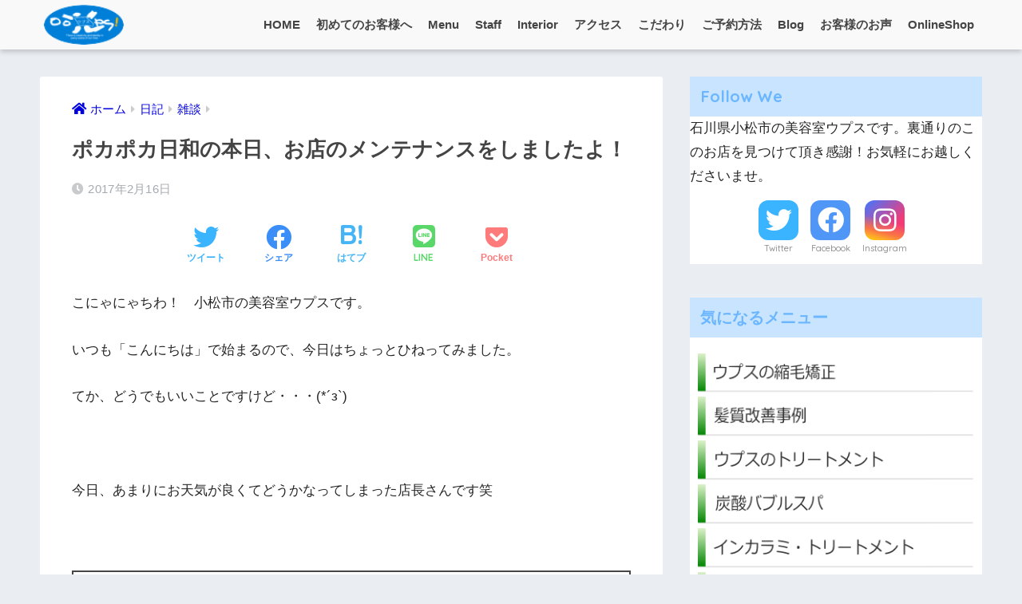

--- FILE ---
content_type: text/html; charset=UTF-8
request_url: https://www.oops.ne.jp/maintenance/
body_size: 29338
content:
<!doctype html>
<html lang="ja">
<head>
  <meta charset="utf-8">
  <meta http-equiv="X-UA-Compatible" content="IE=edge">
  <meta name="HandheldFriendly" content="True">
  <meta name="MobileOptimized" content="320">
  <meta name="viewport" content="width=device-width, initial-scale=1, viewport-fit=cover"/>
  <meta name="msapplication-TileColor" content="#6bb6ff">
  <meta name="theme-color" content="#6bb6ff">
  <link rel="pingback" href="https://www.oops.ne.jp/blog/xmlrpc.php">
  <title>ポカポカ日和の本日、お店のメンテナンスをしましたよ！ | 小松市の美容室Oops!(ウプス)。</title>
<meta name='robots' content='max-image-preview:large'/>
	<style>img:is([sizes="auto" i], [sizes^="auto," i]) { contain-intrinsic-size: 3000px 1500px }</style>
	<link rel='dns-prefetch' href='//fonts.googleapis.com'/>
<link rel='dns-prefetch' href='//use.fontawesome.com'/>
<link rel="alternate" type="application/rss+xml" title="小松市の美容室Oops!(ウプス)。 &raquo; フィード" href="https://www.oops.ne.jp/feed/"/>
<link rel="alternate" type="application/rss+xml" title="小松市の美容室Oops!(ウプス)。 &raquo; コメントフィード" href="https://www.oops.ne.jp/comments/feed/"/>
<script type="text/javascript">//<![CDATA[
window._wpemojiSettings={"baseUrl":"https:\/\/s.w.org\/images\/core\/emoji\/16.0.1\/72x72\/","ext":".png","svgUrl":"https:\/\/s.w.org\/images\/core\/emoji\/16.0.1\/svg\/","svgExt":".svg","source":{"concatemoji":"https:\/\/www.oops.ne.jp\/blog\/wp-includes\/js\/wp-emoji-release.min.js?ver=6.8.3"}};!function(s,n){var o,i,e;function c(e){try{var t={supportTests:e,timestamp:(new Date).valueOf()};sessionStorage.setItem(o,JSON.stringify(t))}catch(e){}}function p(e,t,n){e.clearRect(0,0,e.canvas.width,e.canvas.height),e.fillText(t,0,0);var t=new Uint32Array(e.getImageData(0,0,e.canvas.width,e.canvas.height).data),a=(e.clearRect(0,0,e.canvas.width,e.canvas.height),e.fillText(n,0,0),new Uint32Array(e.getImageData(0,0,e.canvas.width,e.canvas.height).data));return t.every(function(e,t){return e===a[t]})}function u(e,t){e.clearRect(0,0,e.canvas.width,e.canvas.height),e.fillText(t,0,0);for(var n=e.getImageData(16,16,1,1),a=0;a<n.data.length;a++)if(0!==n.data[a])return!1;return!0}function f(e,t,n,a){switch(t){case"flag":return n(e,"\ud83c\udff3\ufe0f\u200d\u26a7\ufe0f","\ud83c\udff3\ufe0f\u200b\u26a7\ufe0f")?!1:!n(e,"\ud83c\udde8\ud83c\uddf6","\ud83c\udde8\u200b\ud83c\uddf6")&&!n(e,"\ud83c\udff4\udb40\udc67\udb40\udc62\udb40\udc65\udb40\udc6e\udb40\udc67\udb40\udc7f","\ud83c\udff4\u200b\udb40\udc67\u200b\udb40\udc62\u200b\udb40\udc65\u200b\udb40\udc6e\u200b\udb40\udc67\u200b\udb40\udc7f");case"emoji":return!a(e,"\ud83e\udedf")}return!1}function g(e,t,n,a){var r="undefined"!=typeof WorkerGlobalScope&&self instanceof WorkerGlobalScope?new OffscreenCanvas(300,150):s.createElement("canvas"),o=r.getContext("2d",{willReadFrequently:!0}),i=(o.textBaseline="top",o.font="600 32px Arial",{});return e.forEach(function(e){i[e]=t(o,e,n,a)}),i}function t(e){var t=s.createElement("script");t.src=e,t.defer=!0,s.head.appendChild(t)}"undefined"!=typeof Promise&&(o="wpEmojiSettingsSupports",i=["flag","emoji"],n.supports={everything:!0,everythingExceptFlag:!0},e=new Promise(function(e){s.addEventListener("DOMContentLoaded",e,{once:!0})}),new Promise(function(t){var n=function(){try{var e=JSON.parse(sessionStorage.getItem(o));if("object"==typeof e&&"number"==typeof e.timestamp&&(new Date).valueOf()<e.timestamp+604800&&"object"==typeof e.supportTests)return e.supportTests}catch(e){}return null}();if(!n){if("undefined"!=typeof Worker&&"undefined"!=typeof OffscreenCanvas&&"undefined"!=typeof URL&&URL.createObjectURL&&"undefined"!=typeof Blob)try{var e="postMessage("+g.toString()+"("+[JSON.stringify(i),f.toString(),p.toString(),u.toString()].join(",")+"));",a=new Blob([e],{type:"text/javascript"}),r=new Worker(URL.createObjectURL(a),{name:"wpTestEmojiSupports"});return void(r.onmessage=function(e){c(n=e.data),r.terminate(),t(n)})}catch(e){}c(n=g(i,f,p,u))}t(n)}).then(function(e){for(var t in e)n.supports[t]=e[t],n.supports.everything=n.supports.everything&&n.supports[t],"flag"!==t&&(n.supports.everythingExceptFlag=n.supports.everythingExceptFlag&&n.supports[t]);n.supports.everythingExceptFlag=n.supports.everythingExceptFlag&&!n.supports.flag,n.DOMReady=!1,n.readyCallback=function(){n.DOMReady=!0}}).then(function(){return e}).then(function(){var e;n.supports.everything||(n.readyCallback(),(e=n.source||{}).concatemoji?t(e.concatemoji):e.wpemoji&&e.twemoji&&(t(e.twemoji),t(e.wpemoji)))}))}((window,document),window._wpemojiSettings);
//]]></script>
<link rel='stylesheet' id='sng-stylesheet-css' href='https://www.oops.ne.jp/blog/wp-content/themes/sango-theme/style.css?ver2_19_6' type='text/css' media='all'/>
<link rel='stylesheet' id='sng-option-css' href='https://www.oops.ne.jp/blog/wp-content/themes/sango-theme/entry-option.css?ver2_19_6' type='text/css' media='all'/>
<link rel='stylesheet' id='sng-googlefonts-css' href='https://fonts.googleapis.com/css?family=Quicksand%3A500%2C700&#038;display=swap' type='text/css' media='all'/>
<link rel='stylesheet' id='sng-fontawesome-css' href='https://use.fontawesome.com/releases/v5.11.2/css/all.css' type='text/css' media='all'/>
<link rel='stylesheet' id='sbi_styles-css' href='https://www.oops.ne.jp/blog/wp-content/plugins/instagram-feed/css/sbi-styles.min.css' type='text/css' media='all'/>
<style id='wp-emoji-styles-inline-css' type='text/css'>

	img.wp-smiley, img.emoji {
		display: inline !important;
		border: none !important;
		box-shadow: none !important;
		height: 1em !important;
		width: 1em !important;
		margin: 0 0.07em !important;
		vertical-align: -0.1em !important;
		background: none !important;
		padding: 0 !important;
	}
</style>
<style id='classic-theme-styles-inline-css' type='text/css'>
/*! This file is auto-generated */
.wp-block-button__link{color:#fff;background-color:#32373c;border-radius:9999px;box-shadow:none;text-decoration:none;padding:calc(.667em + 2px) calc(1.333em + 2px);font-size:1.125em}.wp-block-file__button{background:#32373c;color:#fff;text-decoration:none}
</style>
<style id='global-styles-inline-css' type='text/css'>
:root{--wp--preset--aspect-ratio--square: 1;--wp--preset--aspect-ratio--4-3: 4/3;--wp--preset--aspect-ratio--3-4: 3/4;--wp--preset--aspect-ratio--3-2: 3/2;--wp--preset--aspect-ratio--2-3: 2/3;--wp--preset--aspect-ratio--16-9: 16/9;--wp--preset--aspect-ratio--9-16: 9/16;--wp--preset--color--black: #000000;--wp--preset--color--cyan-bluish-gray: #abb8c3;--wp--preset--color--white: #ffffff;--wp--preset--color--pale-pink: #f78da7;--wp--preset--color--vivid-red: #cf2e2e;--wp--preset--color--luminous-vivid-orange: #ff6900;--wp--preset--color--luminous-vivid-amber: #fcb900;--wp--preset--color--light-green-cyan: #7bdcb5;--wp--preset--color--vivid-green-cyan: #00d084;--wp--preset--color--pale-cyan-blue: #8ed1fc;--wp--preset--color--vivid-cyan-blue: #0693e3;--wp--preset--color--vivid-purple: #9b51e0;--wp--preset--gradient--vivid-cyan-blue-to-vivid-purple: linear-gradient(135deg,rgba(6,147,227,1) 0%,rgb(155,81,224) 100%);--wp--preset--gradient--light-green-cyan-to-vivid-green-cyan: linear-gradient(135deg,rgb(122,220,180) 0%,rgb(0,208,130) 100%);--wp--preset--gradient--luminous-vivid-amber-to-luminous-vivid-orange: linear-gradient(135deg,rgba(252,185,0,1) 0%,rgba(255,105,0,1) 100%);--wp--preset--gradient--luminous-vivid-orange-to-vivid-red: linear-gradient(135deg,rgba(255,105,0,1) 0%,rgb(207,46,46) 100%);--wp--preset--gradient--very-light-gray-to-cyan-bluish-gray: linear-gradient(135deg,rgb(238,238,238) 0%,rgb(169,184,195) 100%);--wp--preset--gradient--cool-to-warm-spectrum: linear-gradient(135deg,rgb(74,234,220) 0%,rgb(151,120,209) 20%,rgb(207,42,186) 40%,rgb(238,44,130) 60%,rgb(251,105,98) 80%,rgb(254,248,76) 100%);--wp--preset--gradient--blush-light-purple: linear-gradient(135deg,rgb(255,206,236) 0%,rgb(152,150,240) 100%);--wp--preset--gradient--blush-bordeaux: linear-gradient(135deg,rgb(254,205,165) 0%,rgb(254,45,45) 50%,rgb(107,0,62) 100%);--wp--preset--gradient--luminous-dusk: linear-gradient(135deg,rgb(255,203,112) 0%,rgb(199,81,192) 50%,rgb(65,88,208) 100%);--wp--preset--gradient--pale-ocean: linear-gradient(135deg,rgb(255,245,203) 0%,rgb(182,227,212) 50%,rgb(51,167,181) 100%);--wp--preset--gradient--electric-grass: linear-gradient(135deg,rgb(202,248,128) 0%,rgb(113,206,126) 100%);--wp--preset--gradient--midnight: linear-gradient(135deg,rgb(2,3,129) 0%,rgb(40,116,252) 100%);--wp--preset--font-size--small: 13px;--wp--preset--font-size--medium: 20px;--wp--preset--font-size--large: 36px;--wp--preset--font-size--x-large: 42px;--wp--preset--spacing--20: 0.44rem;--wp--preset--spacing--30: 0.67rem;--wp--preset--spacing--40: 1rem;--wp--preset--spacing--50: 1.5rem;--wp--preset--spacing--60: 2.25rem;--wp--preset--spacing--70: 3.38rem;--wp--preset--spacing--80: 5.06rem;--wp--preset--shadow--natural: 6px 6px 9px rgba(0, 0, 0, 0.2);--wp--preset--shadow--deep: 12px 12px 50px rgba(0, 0, 0, 0.4);--wp--preset--shadow--sharp: 6px 6px 0px rgba(0, 0, 0, 0.2);--wp--preset--shadow--outlined: 6px 6px 0px -3px rgba(255, 255, 255, 1), 6px 6px rgba(0, 0, 0, 1);--wp--preset--shadow--crisp: 6px 6px 0px rgba(0, 0, 0, 1);}:where(.is-layout-flex){gap: 0.5em;}:where(.is-layout-grid){gap: 0.5em;}body .is-layout-flex{display: flex;}.is-layout-flex{flex-wrap: wrap;align-items: center;}.is-layout-flex > :is(*, div){margin: 0;}body .is-layout-grid{display: grid;}.is-layout-grid > :is(*, div){margin: 0;}:where(.wp-block-columns.is-layout-flex){gap: 2em;}:where(.wp-block-columns.is-layout-grid){gap: 2em;}:where(.wp-block-post-template.is-layout-flex){gap: 1.25em;}:where(.wp-block-post-template.is-layout-grid){gap: 1.25em;}.has-black-color{color: var(--wp--preset--color--black) !important;}.has-cyan-bluish-gray-color{color: var(--wp--preset--color--cyan-bluish-gray) !important;}.has-white-color{color: var(--wp--preset--color--white) !important;}.has-pale-pink-color{color: var(--wp--preset--color--pale-pink) !important;}.has-vivid-red-color{color: var(--wp--preset--color--vivid-red) !important;}.has-luminous-vivid-orange-color{color: var(--wp--preset--color--luminous-vivid-orange) !important;}.has-luminous-vivid-amber-color{color: var(--wp--preset--color--luminous-vivid-amber) !important;}.has-light-green-cyan-color{color: var(--wp--preset--color--light-green-cyan) !important;}.has-vivid-green-cyan-color{color: var(--wp--preset--color--vivid-green-cyan) !important;}.has-pale-cyan-blue-color{color: var(--wp--preset--color--pale-cyan-blue) !important;}.has-vivid-cyan-blue-color{color: var(--wp--preset--color--vivid-cyan-blue) !important;}.has-vivid-purple-color{color: var(--wp--preset--color--vivid-purple) !important;}.has-black-background-color{background-color: var(--wp--preset--color--black) !important;}.has-cyan-bluish-gray-background-color{background-color: var(--wp--preset--color--cyan-bluish-gray) !important;}.has-white-background-color{background-color: var(--wp--preset--color--white) !important;}.has-pale-pink-background-color{background-color: var(--wp--preset--color--pale-pink) !important;}.has-vivid-red-background-color{background-color: var(--wp--preset--color--vivid-red) !important;}.has-luminous-vivid-orange-background-color{background-color: var(--wp--preset--color--luminous-vivid-orange) !important;}.has-luminous-vivid-amber-background-color{background-color: var(--wp--preset--color--luminous-vivid-amber) !important;}.has-light-green-cyan-background-color{background-color: var(--wp--preset--color--light-green-cyan) !important;}.has-vivid-green-cyan-background-color{background-color: var(--wp--preset--color--vivid-green-cyan) !important;}.has-pale-cyan-blue-background-color{background-color: var(--wp--preset--color--pale-cyan-blue) !important;}.has-vivid-cyan-blue-background-color{background-color: var(--wp--preset--color--vivid-cyan-blue) !important;}.has-vivid-purple-background-color{background-color: var(--wp--preset--color--vivid-purple) !important;}.has-black-border-color{border-color: var(--wp--preset--color--black) !important;}.has-cyan-bluish-gray-border-color{border-color: var(--wp--preset--color--cyan-bluish-gray) !important;}.has-white-border-color{border-color: var(--wp--preset--color--white) !important;}.has-pale-pink-border-color{border-color: var(--wp--preset--color--pale-pink) !important;}.has-vivid-red-border-color{border-color: var(--wp--preset--color--vivid-red) !important;}.has-luminous-vivid-orange-border-color{border-color: var(--wp--preset--color--luminous-vivid-orange) !important;}.has-luminous-vivid-amber-border-color{border-color: var(--wp--preset--color--luminous-vivid-amber) !important;}.has-light-green-cyan-border-color{border-color: var(--wp--preset--color--light-green-cyan) !important;}.has-vivid-green-cyan-border-color{border-color: var(--wp--preset--color--vivid-green-cyan) !important;}.has-pale-cyan-blue-border-color{border-color: var(--wp--preset--color--pale-cyan-blue) !important;}.has-vivid-cyan-blue-border-color{border-color: var(--wp--preset--color--vivid-cyan-blue) !important;}.has-vivid-purple-border-color{border-color: var(--wp--preset--color--vivid-purple) !important;}.has-vivid-cyan-blue-to-vivid-purple-gradient-background{background: var(--wp--preset--gradient--vivid-cyan-blue-to-vivid-purple) !important;}.has-light-green-cyan-to-vivid-green-cyan-gradient-background{background: var(--wp--preset--gradient--light-green-cyan-to-vivid-green-cyan) !important;}.has-luminous-vivid-amber-to-luminous-vivid-orange-gradient-background{background: var(--wp--preset--gradient--luminous-vivid-amber-to-luminous-vivid-orange) !important;}.has-luminous-vivid-orange-to-vivid-red-gradient-background{background: var(--wp--preset--gradient--luminous-vivid-orange-to-vivid-red) !important;}.has-very-light-gray-to-cyan-bluish-gray-gradient-background{background: var(--wp--preset--gradient--very-light-gray-to-cyan-bluish-gray) !important;}.has-cool-to-warm-spectrum-gradient-background{background: var(--wp--preset--gradient--cool-to-warm-spectrum) !important;}.has-blush-light-purple-gradient-background{background: var(--wp--preset--gradient--blush-light-purple) !important;}.has-blush-bordeaux-gradient-background{background: var(--wp--preset--gradient--blush-bordeaux) !important;}.has-luminous-dusk-gradient-background{background: var(--wp--preset--gradient--luminous-dusk) !important;}.has-pale-ocean-gradient-background{background: var(--wp--preset--gradient--pale-ocean) !important;}.has-electric-grass-gradient-background{background: var(--wp--preset--gradient--electric-grass) !important;}.has-midnight-gradient-background{background: var(--wp--preset--gradient--midnight) !important;}.has-small-font-size{font-size: var(--wp--preset--font-size--small) !important;}.has-medium-font-size{font-size: var(--wp--preset--font-size--medium) !important;}.has-large-font-size{font-size: var(--wp--preset--font-size--large) !important;}.has-x-large-font-size{font-size: var(--wp--preset--font-size--x-large) !important;}
:where(.wp-block-post-template.is-layout-flex){gap: 1.25em;}:where(.wp-block-post-template.is-layout-grid){gap: 1.25em;}
:where(.wp-block-columns.is-layout-flex){gap: 2em;}:where(.wp-block-columns.is-layout-grid){gap: 2em;}
:root :where(.wp-block-pullquote){font-size: 1.5em;line-height: 1.6;}
</style>
<link rel='stylesheet' id='biz-cal-style-css' href='https://www.oops.ne.jp/blog/wp-content/plugins/biz-calendar/biz-cal.css' type='text/css' media='all'/>
<link rel='stylesheet' id='contact-form-7-css' href='https://www.oops.ne.jp/blog/wp-content/plugins/contact-form-7/includes/css/styles.css' type='text/css' media='all'/>
<link rel='stylesheet' id='child-style-css' href='https://www.oops.ne.jp/blog/wp-content/themes/sango-theme-child/style.css' type='text/css' media='all'/>
<script type="text/javascript" src="https://www.oops.ne.jp/blog/wp-includes/js/jquery/jquery.min.js?ver=3.7.1" id="jquery-core-js"></script>
<script type="text/javascript" src="https://www.oops.ne.jp/blog/wp-includes/js/jquery/jquery-migrate.min.js?ver=3.4.1" id="jquery-migrate-js"></script>
<script type="text/javascript" id="biz-cal-script-js-extra">//<![CDATA[
var bizcalOptions={"holiday_title":"\u5b9a\u4f11\u65e5","mon":"on","temp_holidays":"2025-11-04\r\n2025-11-05\r\n2025-11-16\r\n","temp_weekdays":"","eventday_title":"","eventday_url":"","eventdays":"","month_limit":"\u6307\u5b9a","nextmonthlimit":"1","prevmonthlimit":"0","plugindir":"https:\/\/www.oops.ne.jp\/blog\/wp-content\/plugins\/biz-calendar\/","national_holiday":""};
//]]></script>
<script type="text/javascript" src="https://www.oops.ne.jp/blog/wp-content/plugins/biz-calendar/calendar.js" id="biz-cal-script-js"></script>
<link rel="https://api.w.org/" href="https://www.oops.ne.jp/wp-json/"/><link rel="alternate" title="JSON" type="application/json" href="https://www.oops.ne.jp/wp-json/wp/v2/posts/7314"/><link rel="EditURI" type="application/rsd+xml" title="RSD" href="https://www.oops.ne.jp/blog/xmlrpc.php?rsd"/>
<link rel="canonical" href="https://www.oops.ne.jp/maintenance/"/>
<link rel='shortlink' href='https://www.oops.ne.jp/?p=7314'/>
<link rel="alternate" title="oEmbed (JSON)" type="application/json+oembed" href="https://www.oops.ne.jp/wp-json/oembed/1.0/embed?url=https%3A%2F%2Fwww.oops.ne.jp%2Fmaintenance%2F"/>
<link rel="alternate" title="oEmbed (XML)" type="text/xml+oembed" href="https://www.oops.ne.jp/wp-json/oembed/1.0/embed?url=https%3A%2F%2Fwww.oops.ne.jp%2Fmaintenance%2F&#038;format=xml"/>
<meta property="og:title" content="ポカポカ日和の本日、お店のメンテナンスをしましたよ！"/>
<meta property="og:description" content="こにゃにゃちわ！　小松市の美容室ウプスです。 いつも「こんにちは」で始まるので、今日はちょっとひねってみました。 てか、どうでもいいことですけど・・・(*´з`) &nbsp; 今日、あまりにお天気が良くてどうかなってし ... "/>
<meta property="og:type" content="article"/>
<meta property="og:url" content="https://www.oops.ne.jp/maintenance/"/>
<meta property="og:image" content="https://www.oops.ne.jp/blog/wp-content/uploads/2017/02/2017-02016-6.jpg"/>
<meta name="thumbnail" content="https://www.oops.ne.jp/blog/wp-content/uploads/2017/02/2017-02016-6.jpg"/>
<meta property="og:site_name" content="小松市の美容室Oops!(ウプス)。"/>
<meta name="twitter:card" content="summary_large_image"/>
<meta name="generator" content="Elementor 3.11.2; features: e_dom_optimization, e_optimized_assets_loading, e_optimized_css_loading, a11y_improvements, additional_custom_breakpoints; settings: css_print_method-external, google_font-enabled, font_display-auto">
<link rel="icon" href="https://www.oops.ne.jp/blog/wp-content/uploads/2018/11/cropped-webclip-oops-2018-32x32.png" sizes="32x32"/>
<link rel="icon" href="https://www.oops.ne.jp/blog/wp-content/uploads/2018/11/cropped-webclip-oops-2018-192x192.png" sizes="192x192"/>
<link rel="apple-touch-icon" href="https://www.oops.ne.jp/blog/wp-content/uploads/2018/11/cropped-webclip-oops-2018-180x180.png"/>
<meta name="msapplication-TileImage" content="https://www.oops.ne.jp/blog/wp-content/uploads/2018/11/cropped-webclip-oops-2018-270x270.png"/>
<style> a{color:#0000de}.main-c, .has-sango-main-color{color:#6bb6ff}.main-bc, .has-sango-main-background-color{background-color:#6bb6ff}.main-bdr, #inner-content .main-bdr{border-color:#6bb6ff}.pastel-c, .has-sango-pastel-color{color:#c8e4ff}.pastel-bc, .has-sango-pastel-background-color, #inner-content .pastel-bc{background-color:#c8e4ff}.accent-c, .has-sango-accent-color{color:#ffb36b}.accent-bc, .has-sango-accent-background-color{background-color:#ffb36b}.header, #footer-menu, .drawer__title{background-color:#f9f9f9}#logo a{color:#ffffff}.desktop-nav li a , .mobile-nav li a, #footer-menu a, #drawer__open, .header-search__open, .copyright, .drawer__title{color:#444444}.drawer__title .close span, .drawer__title .close span:before{background:#444444}.desktop-nav li:after{background:#444444}.mobile-nav .current-menu-item{border-bottom-color:#444444}.widgettitle, .sidebar .wp-block-group h2, .drawer .wp-block-group h2{color:#6bb6ff;background-color:#c8e4ff}.footer, .footer-block{background-color:#e0e4eb}.footer-block, .footer, .footer a, .footer .widget ul li a{color:#3c3c3c}#toc_container .toc_title, .entry-content .ez-toc-title-container, #footer_menu .raised, .pagination a, .pagination span, #reply-title:before, .entry-content blockquote:before, .main-c-before li:before, .main-c-b:before{color:#6bb6ff}.searchform__submit, .footer-block .wp-block-search .wp-block-search__button, .sidebar .wp-block-search .wp-block-search__button, .footer .wp-block-search .wp-block-search__button, .drawer .wp-block-search .wp-block-search__button, #toc_container .toc_title:before, .ez-toc-title-container:before, .cat-name, .pre_tag > span, .pagination .current, .post-page-numbers.current, #submit, .withtag_list > span, .main-bc-before li:before{background-color:#6bb6ff}#toc_container, #ez-toc-container, .entry-content h3, .li-mainbdr ul, .li-mainbdr ol{border-color:#6bb6ff}.search-title i, .acc-bc-before li:before{background:#ffb36b}.li-accentbdr ul, .li-accentbdr ol{border-color:#ffb36b}.pagination a:hover, .li-pastelbc ul, .li-pastelbc ol{background:#c8e4ff}body{font-size:100%}@media only screen and (min-width:481px){body{font-size:107%}}@media only screen and (min-width:1030px){body{font-size:107%}}.totop{background:#5ba9f7}.header-info a{color:#FFF;background:linear-gradient(95deg, #3f83bf, #7c9dbf)}.fixed-menu ul{background:#FFF}.fixed-menu a{color:#a2a7ab}.fixed-menu .current-menu-item a, .fixed-menu ul li a.active{color:#6bb6ff}.post-tab{background:#FFF}.post-tab > div{color:#a7a7a7}.post-tab > div.tab-active{background:linear-gradient(45deg, #bdb9ff, #67b8ff)}body{font-family:"Helvetica", "Arial", "Hiragino Kaku Gothic ProN", "Hiragino Sans", YuGothic, "Yu Gothic", "メイリオ", Meiryo, sans-serif;}.dfont{font-family:"Quicksand","Helvetica", "Arial", "Hiragino Kaku Gothic ProN", "Hiragino Sans", YuGothic, "Yu Gothic", "メイリオ", Meiryo, sans-serif;}</style></head>
<body data-rsssl=1 class="wp-singular post-template-default single single-post postid-7314 single-format-standard wp-theme-sango-theme wp-child-theme-sango-theme-child fa5 elementor-default elementor-kit-12759">
    <div id="container">
    <header class="header">
            <div id="inner-header" class="wrap cf">
    <div id="logo" class="header-logo h1 dfont">
    <a href="https://www.oops.ne.jp" class="header-logo__link">
              <img src="https://www.oops.ne.jp/blog/wp-content/uploads/2018/05/oops90.png" alt="小松市の美容室Oops!(ウプス)。" width="90" height="45" class="header-logo__img">
                </a>
  </div>
  <div class="header-search">
    <input type="checkbox" class="header-search__input" id="header-search-input" onclick="document.querySelector('.header-search__modal .searchform__input').focus()">
  <label class="header-search__close" for="header-search-input"></label>
  <div class="header-search__modal">
    <form role="search" method="get" class="searchform" action="https://www.oops.ne.jp/">
  <div>
    <input type="search" class="searchform__input" name="s" value="" placeholder="検索"/>
    <button type="submit" class="searchform__submit" aria-label="検索"><i class="fas fa-search" aria-hidden="true"></i></button>
  </div>
</form>  </div>
</div>  <nav class="desktop-nav clearfix"><ul id="menu-%e3%83%a1%e3%83%8b%e3%83%a5%e3%83%bc-pc" class="menu"><li id="menu-item-9243" class="menu-item menu-item-type-post_type menu-item-object-page menu-item-home menu-item-9243"><a href="https://www.oops.ne.jp/">HOME</a></li>
<li id="menu-item-5848" class="menu-item menu-item-type-post_type menu-item-object-page menu-item-5848"><a href="https://www.oops.ne.jp/about/">初めてのお客様へ</a></li>
<li id="menu-item-9883" class="menu-item menu-item-type-post_type menu-item-object-page menu-item-9883"><a href="https://www.oops.ne.jp/mprice/">Menu</a></li>
<li id="menu-item-5985" class="menu-item menu-item-type-post_type menu-item-object-page menu-item-5985"><a href="https://www.oops.ne.jp/staff/" title="スタッフ">Staff</a></li>
<li id="menu-item-5903" class="menu-item menu-item-type-post_type menu-item-object-page menu-item-5903"><a href="https://www.oops.ne.jp/interior/" title="Oops!の紹介">Interior</a></li>
<li id="menu-item-9436" class="menu-item menu-item-type-post_type menu-item-object-page menu-item-9436"><a href="https://www.oops.ne.jp/shopdata/">アクセス</a></li>
<li id="menu-item-6015" class="menu-item menu-item-type-post_type menu-item-object-page menu-item-6015"><a href="https://www.oops.ne.jp/difference/" title="Oops!のこだわり">こだわり</a></li>
<li id="menu-item-5757" class="menu-item menu-item-type-post_type menu-item-object-page menu-item-5757"><a href="https://www.oops.ne.jp/reservation/" title="ご予約方法について">ご予約方法</a></li>
<li id="menu-item-9244" class="menu-item menu-item-type-post_type menu-item-object-page current_page_parent menu-item-9244"><a href="https://www.oops.ne.jp/blogs/">Blog</a></li>
<li id="menu-item-9514" class="menu-item menu-item-type-post_type menu-item-object-page menu-item-9514"><a href="https://www.oops.ne.jp/voice/">お客様のお声</a></li>
<li id="menu-item-12009" class="menu-item menu-item-type-custom menu-item-object-custom menu-item-12009"><a href="https://www.ocappastyle.com">OnlineShop</a></li>
</ul></nav></div>
    </header>
      <div id="content">
    <div id="inner-content" class="wrap cf">
      <main id="main" class="m-all t-2of3 d-5of7 cf">
                  <article id="entry" class="cf post-7314 post type-post status-publish format-standard has-post-thumbnail category-zatudann">
            <header class="article-header entry-header">
  <nav id="breadcrumb" class="breadcrumb"><ul itemscope itemtype="http://schema.org/BreadcrumbList"><li itemprop="itemListElement" itemscope itemtype="http://schema.org/ListItem"><a href="https://www.oops.ne.jp" itemprop="item"><span itemprop="name">ホーム</span></a><meta itemprop="position" content="1"/></li><li itemprop="itemListElement" itemscope itemtype="http://schema.org/ListItem"><a href="https://www.oops.ne.jp/category/%e6%97%a5%e8%a8%98/" itemprop="item"><span itemprop="name">日記</span></a><meta itemprop="position" content="2"/></li><li itemprop="itemListElement" itemscope itemtype="http://schema.org/ListItem"><a href="https://www.oops.ne.jp/category/%e6%97%a5%e8%a8%98/zatudann/" itemprop="item"><span itemprop="name">雑談</span></a><meta itemprop="position" content="3"/></li></ul></nav>  <h1 class="entry-title single-title">ポカポカ日和の本日、お店のメンテナンスをしましたよ！</h1>
  <div class="entry-meta vcard">
    <time class="pubdate entry-time" itemprop="datePublished" datetime="2017-02-16">2017年2月16日</time>  </div>
        <div class="sns-btn">
          <ul>
        <!-- twitter -->
        <li class="tw sns-btn__item">
          <a href="https://twitter.com/share?url=https%3A%2F%2Fwww.oops.ne.jp%2Fmaintenance%2F&text=%E3%83%9D%E3%82%AB%E3%83%9D%E3%82%AB%E6%97%A5%E5%92%8C%E3%81%AE%E6%9C%AC%E6%97%A5%E3%80%81%E3%81%8A%E5%BA%97%E3%81%AE%E3%83%A1%E3%83%B3%E3%83%86%E3%83%8A%E3%83%B3%E3%82%B9%E3%82%92%E3%81%97%E3%81%BE%E3%81%97%E3%81%9F%E3%82%88%EF%BC%81%EF%BD%9C%E5%B0%8F%E6%9D%BE%E5%B8%82%E3%81%AE%E7%BE%8E%E5%AE%B9%E5%AE%A4Oops%21%28%E3%82%A6%E3%83%97%E3%82%B9%29%E3%80%82" target="_blank" rel="nofollow noopener noreferrer" aria-label="Twitterでシェアする">
            <i class="fab fa-twitter" aria-hidden="true"></i>            <span class="share_txt">ツイート</span>
          </a>
                  </li>
        <!-- facebook -->
        <li class="fb sns-btn__item">
          <a href="https://www.facebook.com/share.php?u=https%3A%2F%2Fwww.oops.ne.jp%2Fmaintenance%2F" target="_blank" rel="nofollow noopener noreferrer" aria-label="Facebookでシェアする">
            <i class="fab fa-facebook" aria-hidden="true"></i>            <span class="share_txt">シェア</span>
          </a>
                  </li>
        <!-- はてなブックマーク -->
        <li class="hatebu sns-btn__item">
          <a href="http://b.hatena.ne.jp/add?mode=confirm&url=https%3A%2F%2Fwww.oops.ne.jp%2Fmaintenance%2F&title=%E3%83%9D%E3%82%AB%E3%83%9D%E3%82%AB%E6%97%A5%E5%92%8C%E3%81%AE%E6%9C%AC%E6%97%A5%E3%80%81%E3%81%8A%E5%BA%97%E3%81%AE%E3%83%A1%E3%83%B3%E3%83%86%E3%83%8A%E3%83%B3%E3%82%B9%E3%82%92%E3%81%97%E3%81%BE%E3%81%97%E3%81%9F%E3%82%88%EF%BC%81%EF%BD%9C%E5%B0%8F%E6%9D%BE%E5%B8%82%E3%81%AE%E7%BE%8E%E5%AE%B9%E5%AE%A4Oops%21%28%E3%82%A6%E3%83%97%E3%82%B9%29%E3%80%82" target="_blank" rel="nofollow noopener noreferrer" aria-label="はてブでブックマークする">
            <i class="fa fa-hatebu" aria-hidden="true"></i>
            <span class="share_txt">はてブ</span>
          </a>
                  </li>
        <!-- LINE -->
        <li class="line sns-btn__item">
          <a href="https://social-plugins.line.me/lineit/share?url=https%3A%2F%2Fwww.oops.ne.jp%2Fmaintenance%2F&text=%E3%83%9D%E3%82%AB%E3%83%9D%E3%82%AB%E6%97%A5%E5%92%8C%E3%81%AE%E6%9C%AC%E6%97%A5%E3%80%81%E3%81%8A%E5%BA%97%E3%81%AE%E3%83%A1%E3%83%B3%E3%83%86%E3%83%8A%E3%83%B3%E3%82%B9%E3%82%92%E3%81%97%E3%81%BE%E3%81%97%E3%81%9F%E3%82%88%EF%BC%81%EF%BD%9C%E5%B0%8F%E6%9D%BE%E5%B8%82%E3%81%AE%E7%BE%8E%E5%AE%B9%E5%AE%A4Oops%21%28%E3%82%A6%E3%83%97%E3%82%B9%29%E3%80%82" target="_blank" rel="nofollow noopener noreferrer" aria-label="LINEでシェアする">
                          <i class="fab fa-line" aria-hidden="true"></i>
                        <span class="share_txt share_txt_line dfont">LINE</span>
          </a>
        </li>
        <!-- Pocket -->
        <li class="pkt sns-btn__item">
          <a href="http://getpocket.com/edit?url=https%3A%2F%2Fwww.oops.ne.jp%2Fmaintenance%2F&title=%E3%83%9D%E3%82%AB%E3%83%9D%E3%82%AB%E6%97%A5%E5%92%8C%E3%81%AE%E6%9C%AC%E6%97%A5%E3%80%81%E3%81%8A%E5%BA%97%E3%81%AE%E3%83%A1%E3%83%B3%E3%83%86%E3%83%8A%E3%83%B3%E3%82%B9%E3%82%92%E3%81%97%E3%81%BE%E3%81%97%E3%81%9F%E3%82%88%EF%BC%81%EF%BD%9C%E5%B0%8F%E6%9D%BE%E5%B8%82%E3%81%AE%E7%BE%8E%E5%AE%B9%E5%AE%A4Oops%21%28%E3%82%A6%E3%83%97%E3%82%B9%29%E3%80%82" target="_blank" rel="nofollow noopener noreferrer" aria-label="Pocketに保存する">
            <i class="fab fa-get-pocket" aria-hidden="true"></i>            <span class="share_txt">Pocket</span>
          </a>
                  </li>
      </ul>
  </div>
  </header>
<section class="entry-content cf">
  <p>こにゃにゃちわ！　小松市の美容室ウプスです。</p>
<p>いつも「こんにちは」で始まるので、今日はちょっとひねってみました。</p>
<p>てか、どうでもいいことですけど・・・(*´з`)</p>
<p>&nbsp;</p>
<p>今日、あまりにお天気が良くてどうかなってしまった店長さんです笑</p>
<p>&nbsp;</p>
<blockquote class="twitter-tweet" data-lang="ja">
<p dir="ltr" lang="ja">うわー、今日は、ポカポカ陽気で気持ちいい♡ <a href="https://t.co/fOnXWR1HPQ">pic.twitter.com/fOnXWR1HPQ</a></p>
<p>— 小松市の美容室ウプス代表 井須幸三 (@yanadakouzou) <a href="https://twitter.com/yanadakouzou/status/832117071777402881">2017年2月16日</a></p></blockquote>
<p><script async src="//platform.twitter.com/widgets.js" charset="utf-8"></script></p>
<h2>お店のメンテナンスに汗をかきました！</h2>
<p>&nbsp;</p>
<p>そんなわけで、2月とは思えないほどのポカポカ陽気の今日。</p>
<p>なんでも、15度ぐらいまで気温が上昇したそうでエアコンがあると暑いぐらいでした。</p>
<p>そこで、この陽気を利用してずっと気になっていたお店の雑用に精を出しました。</p>
<p>&nbsp;</p>
<p>ちょうど、幸か不幸かお客様のご予約も本日は少なくてお昼から時間が空いたので、みんなに協力してもらって頑張りました。</p>
<p>&nbsp;</p>
<p>まず、お店外の外灯の球切れを直そう！！</p>
<p>ずっと前に気づいてた、お店をライトアップする外灯の球切れ。</p>
<p>雪が降ったり雨が降ったりで、外の作業が出来なかったですもんね。</p>
<p>&nbsp;</p>
<p>勇んでやり始めた事はいいのですが、外灯のふたのネジが錆びて動かない汗</p>
<p>力を入れて回しても、びくともしない。おーーーかてーーー</p>
<p><img class="lazy alignnone size-full wp-image-7305" data-src="https://www.oops.ne.jp/blog/wp-content/uploads/2017/02/2017-02016-9.jpg" alt="" width="650" height="867"/><noscript><img decoding="async" class="alignnone size-full wp-image-7305" src="https://www.oops.ne.jp/blog/wp-content/uploads/2017/02/2017-02016-9.jpg" alt="" width="650" height="867"/></noscript></p>
<p>&nbsp;</p>
<p>見かねたあおいさんが、「貸してみろプンプン」という事で、あおいさんが頑張るもビクともしない。</p>
<p><img class="lazy alignnone size-full wp-image-7310" data-src="https://www.oops.ne.jp/blog/wp-content/uploads/2017/02/2017-02016-4.jpg" alt="" width="650" height="488"/><noscript><img loading="lazy" decoding="async" class="alignnone size-full wp-image-7310" src="https://www.oops.ne.jp/blog/wp-content/uploads/2017/02/2017-02016-4.jpg" alt="" width="650" height="488"/></noscript></p>
<p>&nbsp;</p>
<p>もう一度、自分がふん！！！！！</p>
<p>と頑張ってようやくオープンザドアー♪</p>
<p><img class="lazy alignnone size-full wp-image-7307" data-src="https://www.oops.ne.jp/blog/wp-content/uploads/2017/02/2017-02016-7.jpg" alt="" width="650" height="867"/><noscript><img loading="lazy" decoding="async" class="alignnone size-full wp-image-7307" src="https://www.oops.ne.jp/blog/wp-content/uploads/2017/02/2017-02016-7.jpg" alt="" width="650" height="867"/></noscript></p>
<p>&nbsp;</p>
<p>ふたをはずして、古い電球をはずし</p>
<p><img class="lazy alignnone size-full wp-image-7308" data-src="https://www.oops.ne.jp/blog/wp-content/uploads/2017/02/2017-02016-6.jpg" alt="" width="650" height="488"/><noscript><img loading="lazy" decoding="async" class="alignnone size-full wp-image-7308" src="https://www.oops.ne.jp/blog/wp-content/uploads/2017/02/2017-02016-6.jpg" alt="" width="650" height="488"/></noscript></p>
<p>&nbsp;</p>
<p>新しい物と交換します。</p>
<p>新しい電球は、この際なのでちょっと高かったのですが「LED電球」をフンパツしました！ふふふ</p>
<p><img class="lazy alignnone size-full wp-image-7306" data-src="https://www.oops.ne.jp/blog/wp-content/uploads/2017/02/2017-02016-8.jpg" alt="" width="650" height="488"/><noscript><img loading="lazy" decoding="async" class="alignnone size-full wp-image-7306" src="https://www.oops.ne.jp/blog/wp-content/uploads/2017/02/2017-02016-8.jpg" alt="" width="650" height="488"/></noscript></p>
<p>&nbsp;</p>
<p>少し前まで、こういう特殊な「LED電球」はバカ高かったのですが、最近はずいぶんと価格も下がって来ました。</p>
<p>&nbsp;</p>
<p>■</p>
<p>電球が交換出来たところで、今度はエアコンのフィルターの掃除。</p>
<p>これも、ずっと前から「メンテナンス」のランプが表示されていたのですが、寒いのでエアコンを消して掃除なんてできませんからね。</p>
<p>&nbsp;</p>
<p>お店には、こんなタイプのエアコンが4台。</p>
<p>ふたをまくって、フィルターを外し、</p>
<p><img class="lazy alignnone size-full wp-image-7309" data-src="https://www.oops.ne.jp/blog/wp-content/uploads/2017/02/2017-02016-5.jpg" alt="" width="650" height="488"/><noscript><img loading="lazy" decoding="async" class="alignnone size-full wp-image-7309" src="https://www.oops.ne.jp/blog/wp-content/uploads/2017/02/2017-02016-5.jpg" alt="" width="650" height="488"/></noscript></p>
<p>ん？</p>
<p>「せんせい、がにまたですよ笑笑」ってすえさん。たしかに・・・涙</p>
<p>&nbsp;</p>
<p>下で待機するママさんに渡し・・・</p>
<p><img class="lazy alignnone size-full wp-image-7311" data-src="https://www.oops.ne.jp/blog/wp-content/uploads/2017/02/2017-02016-3.jpg" alt="" width="650" height="488"/><noscript><img loading="lazy" decoding="async" class="alignnone size-full wp-image-7311" src="https://www.oops.ne.jp/blog/wp-content/uploads/2017/02/2017-02016-3.jpg" alt="" width="650" height="488"/></noscript></p>
<p>&nbsp;</p>
<p>外で、ほこりをはたいてもらう。</p>
<p><img class="lazy alignnone size-full wp-image-7312" data-src="https://www.oops.ne.jp/blog/wp-content/uploads/2017/02/2017-02016-2.jpg" alt="" width="650" height="488"/><noscript><img loading="lazy" decoding="async" class="alignnone size-full wp-image-7312" src="https://www.oops.ne.jp/blog/wp-content/uploads/2017/02/2017-02016-2.jpg" alt="" width="650" height="488"/></noscript></p>
<p>&nbsp;</p>
<p>あうんの呼吸もばっちり！って思っているのは自分だけ？！</p>
<p>&nbsp;</p>
<p>そして取り付ければ終了。</p>
<p>簡単なんですけど、これがなかなかめんどくさくて出来ないんですよねー。</p>
<p><img class="lazy alignnone size-full wp-image-7316" data-src="https://www.oops.ne.jp/blog/wp-content/uploads/2017/02/2017-02016-10.jpg" alt="" width="650" height="488"/><noscript><img loading="lazy" decoding="async" class="alignnone size-full wp-image-7316" src="https://www.oops.ne.jp/blog/wp-content/uploads/2017/02/2017-02016-10.jpg" alt="" width="650" height="488"/></noscript></p>
<p>&nbsp;</p>
<p>みんなの協力のおかげで、ずっと気になっていたことが解決できました。</p>
<p>&nbsp;</p>
<p>■</p>
<p>夜になって外灯を点けてみると・・・</p>
<p>わぁーすごい、ちゃんと点灯しました。（あたりまえ）</p>
<p><img class="lazy alignnone size-full wp-image-7317" data-src="https://www.oops.ne.jp/blog/wp-content/uploads/2017/02/2017-02016-11.jpg" alt="" width="650" height="488"/><noscript><img loading="lazy" decoding="async" class="alignnone size-full wp-image-7317" src="https://www.oops.ne.jp/blog/wp-content/uploads/2017/02/2017-02016-11.jpg" alt="" width="650" height="488"/></noscript></p>
<p>&nbsp;</p>
<p>むかって左側がLEDに交換した方なのですが、驚くことに電球が全然熱くないんですね。</p>
<p>なんだか、省エネになっている気がしてお得感があってさらに満足な自分です。</p>
<p>&nbsp;</p>
<p>今日も平和なウプスでした。</p>
<p>おしまい。</p>
</section><div id="entry-footer-wrapper"></div><div id="comments">
    	<div id="respond" class="comment-respond">
		<h3 id="reply-title" class="comment-reply-title">コメントを残す <small><a rel="nofollow" id="cancel-comment-reply-link" href="/maintenance/#respond" style="display:none;">コメントをキャンセル</a></small></h3><form action="https://www.oops.ne.jp/blog/wp-comments-post.php" method="post" id="commentform" class="comment-form"><p class="comment-notes"><span id="email-notes">メールアドレスが公開されることはありません。</span> <span class="required-field-message"><span class="required">※</span> が付いている欄は必須項目です</span></p><p class="comment-form-comment"><label for="comment">コメント <span class="required">※</span></label> <textarea id="comment" name="comment" cols="45" rows="8" maxlength="65525" required></textarea></p><p class="comment-form-author"><label for="author">名前 <span class="required">※</span></label> <input id="author" name="author" type="text" value="" size="30" maxlength="245" autocomplete="name" required /></p>
<p class="comment-form-email"><label for="email">メール <span class="required">※</span></label> <input id="email" name="email" type="email" value="" size="30" maxlength="100" aria-describedby="email-notes" autocomplete="email" required /></p>
<p class="comment-form-url"><label for="url">サイト</label> <input id="url" name="url" type="url" value="" size="30" maxlength="200" autocomplete="url"/></p>
<p class="comment-form-cookies-consent"><input id="wp-comment-cookies-consent" name="wp-comment-cookies-consent" type="checkbox" value="yes"/> <label for="wp-comment-cookies-consent">次回のコメントで使用するためブラウザーに自分の名前、メールアドレス、サイトを保存する。</label></p>
<p class="form-submit"><input name="submit" type="submit" id="submit" class="submit" value="コメントを送信"/> <input type='hidden' name='comment_post_ID' value='7314' id='comment_post_ID'/>
<input type='hidden' name='comment_parent' id='comment_parent' value='0'/>
</p><p style="display: none;"><input type="hidden" id="akismet_comment_nonce" name="akismet_comment_nonce" value="276579a00b"/></p><p style="display: none !important;" class="akismet-fields-container" data-prefix="ak_"><label>&#916;<textarea name="ak_hp_textarea" cols="45" rows="8" maxlength="100"></textarea></label><input type="hidden" id="ak_js_1" name="ak_js" value="47"/><script>document.getElementById("ak_js_1").setAttribute("value",(new Date()).getTime());</script></p></form>	</div><!-- #respond -->
	<p class="akismet_comment_form_privacy_notice">このサイトはスパムを低減するために Akismet を使っています。<a href="https://akismet.com/privacy/" target="_blank" rel="nofollow noopener">コメントデータの処理方法の詳細はこちらをご覧ください</a>。</p></div><script type="application/ld+json">{"@context":"http://schema.org","@type":"Article","mainEntityOfPage":"https://www.oops.ne.jp/maintenance/","headline":"ポカポカ日和の本日、お店のメンテナンスをしましたよ！","image":{"@type":"ImageObject","url":"https://www.oops.ne.jp/blog/wp-content/uploads/2017/02/2017-02016-6.jpg","width":650,"height":488},"datePublished":"2017-02-16T18:04:06+0900","dateModified":"2017-02-16T18:08:40+0900","author":{"@type":"Person","name":"井須幸三","url":"https://www.oops.ne.jp"},"publisher":{"@type":"Organization","name":"","logo":{"@type":"ImageObject","url":""}},"description":"こにゃにゃちわ！　小松市の美容室ウプスです。 いつも「こんにちは」で始まるので、今日はちょっとひねってみました。 てか、どうでもいいことですけど・・・(*´з`) &nbsp; 今日、あまりにお天気が良くてどうかなってし ... "}</script>            </article>
            <div class="prnx_box cf">
      <a href="https://www.oops.ne.jp/sinka2/" class="prnx pr">
      <p><i class="fas fa-angle-left" aria-hidden="true"></i> 前の記事</p>
      <div class="prnx_tb">
                  <figure><img width="160" height="160" src="https://www.oops.ne.jp/blog/wp-content/uploads/2017/02/2017-02015-160x160.jpg" class="attachment-thumb-160 size-thumb-160 wp-post-image" alt="" decoding="async" loading="lazy"/></figure>
          
        <span class="prev-next__text">トリートメントと縮毛矯正剤のコラボ。お試しのストレート剤が届き…</span>
      </div>
    </a>
    
    <a href="https://www.oops.ne.jp/isejingu/" class="prnx nx">
      <p>次の記事 <i class="fas fa-angle-right" aria-hidden="true"></i></p>
      <div class="prnx_tb">
        <span class="prev-next__text">伊勢神宮にお参りして来ました。やっぱりお伊勢さんはいい気が満ち…</span>
                  <figure><img width="160" height="160" src="https://www.oops.ne.jp/blog/wp-content/uploads/2017/02/2017-02020-160x160.jpg" class="attachment-thumb-160 size-thumb-160 wp-post-image" alt="" decoding="async" loading="lazy"/></figure>
              </div>
    </a>
  </div>
                        </main>
        <div id="sidebar1" class="sidebar m-all t-1of3 d-2of7 last-col cf" role="complementary">
    <aside class="insidesp">
              <div id="notfix" class="normal-sidebar">
          <div id="custom_html-2" class="widget_text widget widget_custom_html"><h4 class="widgettitle dfont has-fa-before">Follow We</h4><div class="textwidget custom-html-widget">石川県小松市の美容室ウプスです。裏通りのこのお店を見つけて頂き感謝！お気軽にお越しくださいませ。

<div class="follow_btn dfont">
   <a class="Twitter" href="https://twitter.com/yanadakouzou?lang=ja" target="_blank" rel="nofollow">Twitter</a>
   <a class="Facebook" href="https://www.facebook.com/oopshair/" target="_blank" rel="nofollow">Facebook</a>
   <a class="Instagram" href="https://www.instagram.com/kmmaammk/" target="_blank" rel="nofollow">Instagram</a>
</div></div></div><div id="text-26" class="widget widget_text"><h4 class="widgettitle dfont has-fa-before">気になるメニュー</h4>			<div class="textwidget"><p><a href="https://www.oops.ne.jp/straight-repair/"><img loading="lazy" decoding="async" class="alignnone wp-image-9383 size-full" src="https://www.oops.ne.jp/blog/wp-content/uploads/2018/05/stpa.png" alt="" width="359" height="57"/></a><br/>
<a href="https://www.oops.ne.jp/case/"><img loading="lazy" decoding="async" class="alignnone wp-image-9465 size-full" src="https://www.oops.ne.jp/blog/wp-content/uploads/2018/05/kamisitu.png" alt="" width="359" height="57"/></a><br/>
<a href="https://www.oops.ne.jp/treatment/"><img loading="lazy" decoding="async" class="alignnone wp-image-9385 size-full" src="https://www.oops.ne.jp/blog/wp-content/uploads/2018/05/tri.png" alt="" width="359" height="57"/></a><br/>
<a href="https://www.oops.ne.jp/tansanspa/"><img loading="lazy" decoding="async" class="alignnone wp-image-9384 size-full" src="https://www.oops.ne.jp/blog/wp-content/uploads/2018/05/tansan.png" alt="" width="359" height="57"/></a><br/>
<a href="https://www.oops.ne.jp/inkarami/"><img loading="lazy" decoding="async" class="alignnone wp-image-9433 size-full" src="https://www.oops.ne.jp/blog/wp-content/uploads/2018/05/inkarami.png" alt="" width="359" height="57"/></a><br/>
<a href="https://www.oops.ne.jp/hairprotection/"><img loading="lazy" decoding="async" class="alignnone wp-image-9464 size-full" src="https://www.oops.ne.jp/blog/wp-content/uploads/2018/05/zengo.png" alt="" width="359" height="57"/></a></p>
</div>
		</div><div id="recent-posts-2" class="widget widget_recent_entries"><h4 class="widgettitle dfont has-fa-before">新着</h4>    <ul class="my-widget">
          <li>
        <a href="https://www.oops.ne.jp/calendar-202511/">
                      <figure class="my-widget__img">
              <img width="160" height="160" src="https://www.oops.ne.jp/blog/wp-content/uploads/2025/11/2025-11-02-160x160.jpg" alt="2025年11月の営業カレンダーを更新しました。">
            </figure>
                    <div class="my-widget__text">2025年11月の営業カレンダーを更新しました。                      <span class="post-date dfont">2025年11月2日</span>
          </div>
        </a>
      </li>
          <li>
        <a href="https://www.oops.ne.jp/calendar-202510/">
                      <figure class="my-widget__img">
              <img width="160" height="160" src="https://www.oops.ne.jp/blog/wp-content/uploads/2025/10/2025-10-01-160x160.jpg" alt="2025年10月の営業カレンダーを更新しました。">
            </figure>
                    <div class="my-widget__text">2025年10月の営業カレンダーを更新しました。                      <span class="post-date dfont">2025年10月1日</span>
          </div>
        </a>
      </li>
          <li>
        <a href="https://www.oops.ne.jp/calendar-202509/">
                      <figure class="my-widget__img">
              <img width="160" height="160" src="https://www.oops.ne.jp/blog/wp-content/uploads/2025/09/2025-0901-160x160.jpg" alt="2025年9月のカレンダーを更新しました。ご確認ください。">
            </figure>
                    <div class="my-widget__text">2025年9月のカレンダーを更新しました。ご確認ください。                      <span class="post-date dfont">2025年9月1日</span>
          </div>
        </a>
      </li>
          <li>
        <a href="https://www.oops.ne.jp/zatsudann228/">
                      <figure class="my-widget__img">
              <img width="160" height="160" src="https://www.oops.ne.jp/blog/wp-content/uploads/2025/08/2025-0815-160x160.jpg" alt="8月15日、今年もお盆の日になりました。">
            </figure>
                    <div class="my-widget__text">8月15日、今年もお盆の日になりました。                      <span class="post-date dfont">2025年8月15日</span>
          </div>
        </a>
      </li>
          <li>
        <a href="https://www.oops.ne.jp/calendar-202508/">
                      <figure class="my-widget__img">
              <img width="160" height="160" src="https://www.oops.ne.jp/blog/wp-content/uploads/2025/08/2025-0802-160x160.jpg" alt="8月の営業カレンダーと夏季休業のお知らせ。">
            </figure>
                    <div class="my-widget__text">8月の営業カレンダーと夏季休業のお知らせ。                      <span class="post-date dfont">2025年8月3日</span>
          </div>
        </a>
      </li>
        </ul>
    </div>    <div id="text-22" class="widget widget_text"><h4 class="widgettitle dfont has-fa-before">インスタグラム</h4>			<div class="textwidget">
<div id="sb_instagram" class="sbi sbi_mob_col_1 sbi_tab_col_2 sbi_col_4 sbi_width_resp" style="padding-bottom: 10px;" data-feedid="*1" data-res="auto" data-cols="4" data-colsmobile="1" data-colstablet="2" data-num="20" data-nummobile="20" data-item-padding="5" data-shortcode-atts="{}" data-postid="7314" data-locatornonce="345825a9da" data-imageaspectratio="1:1" data-sbi-flags="favorLocal">
	<div class="sb_instagram_header  sbi_medium">
	<a class="sbi_header_link" target="_blank" rel="nofollow noopener" href="https://www.instagram.com/kmmaammk/" title="@kmmaammk">
		<div class="sbi_header_text">
			<div class="sbi_header_img" data-avatar-url="https://scontent-itm1-1.cdninstagram.com/v/t51.82787-19/526760548_18516820078052629_4297361349233141347_n.jpg?stp=dst-jpg_s206x206_tt6&amp;_nc_cat=106&amp;ccb=7-5&amp;_nc_sid=bf7eb4&amp;efg=eyJ2ZW5jb2RlX3RhZyI6InByb2ZpbGVfcGljLnd3dy4xMDgwLkMzIn0%3D&amp;_nc_ohc=aOaRJgLK6zQQ7kNvwF06g8A&amp;_nc_oc=AdkYJto2NN11mAEBzkJoK3Cfp0ejM3iLahbVtkoXFPXxJUWse_xDY0G9-yTb9BGbU2I&amp;_nc_zt=24&amp;_nc_ht=scontent-itm1-1.cdninstagram.com&amp;edm=AP4hL3IEAAAA&amp;_nc_gid=C179bgncXjMaX3DVAMbBKA&amp;_nc_tpa=Q5bMBQEyhdkJhrqDoX6yMkH0vzb3bFp7pZQQDriHj0nHew_EUZ70Oq-gnBuklqige5RutweerL9K9MGymg&amp;oh=00_AfglHT_9RgLGcn7p8_oCfTg94OukLfAYiTEc46Yh_nfOyw&amp;oe=692DA8EC">
									<div class="sbi_header_img_hover"><svg class="sbi_new_logo fa-instagram fa-w-14" aria-hidden="true" data-fa-processed="" aria-label="Instagram" data-prefix="fab" data-icon="instagram" role="img" viewBox="0 0 448 512">
	                <path fill="currentColor" d="M224.1 141c-63.6 0-114.9 51.3-114.9 114.9s51.3 114.9 114.9 114.9S339 319.5 339 255.9 287.7 141 224.1 141zm0 189.6c-41.1 0-74.7-33.5-74.7-74.7s33.5-74.7 74.7-74.7 74.7 33.5 74.7 74.7-33.6 74.7-74.7 74.7zm146.4-194.3c0 14.9-12 26.8-26.8 26.8-14.9 0-26.8-12-26.8-26.8s12-26.8 26.8-26.8 26.8 12 26.8 26.8zm76.1 27.2c-1.7-35.9-9.9-67.7-36.2-93.9-26.2-26.2-58-34.4-93.9-36.2-37-2.1-147.9-2.1-184.9 0-35.8 1.7-67.6 9.9-93.9 36.1s-34.4 58-36.2 93.9c-2.1 37-2.1 147.9 0 184.9 1.7 35.9 9.9 67.7 36.2 93.9s58 34.4 93.9 36.2c37 2.1 147.9 2.1 184.9 0 35.9-1.7 67.7-9.9 93.9-36.2 26.2-26.2 34.4-58 36.2-93.9 2.1-37 2.1-147.8 0-184.8zM398.8 388c-7.8 19.6-22.9 34.7-42.6 42.6-29.5 11.7-99.5 9-132.1 9s-102.7 2.6-132.1-9c-19.6-7.8-34.7-22.9-42.6-42.6-11.7-29.5-9-99.5-9-132.1s-2.6-102.7 9-132.1c7.8-19.6 22.9-34.7 42.6-42.6 29.5-11.7 99.5-9 132.1-9s102.7-2.6 132.1 9c19.6 7.8 34.7 22.9 42.6 42.6 11.7 29.5 9 99.5 9 132.1s2.7 102.7-9 132.1z"></path>
	            </svg></div>
					<img loading="lazy" decoding="async" src="https://www.oops.ne.jp/blog/wp-content/uploads/sb-instagram-feed-images/kmmaammk.jpg" alt="小松市美容室/小松市美容院ウプスいすこうぞう" width="50" height="50">
											</div>

			<div class="sbi_feedtheme_header_text">
				<h3>kmmaammk</h3>
									<p class="sbi_bio">石川県小松市で美容室Oops!の代表をしています。<br>
スターバックスや京都が大好き！<br>
⭐️石川県小松市今江町2-626-3<br>
⭐️0761-22-5253<br>
⭐️お店のホームページ↓<br>
https://www.oops.ne.jp</p>
							</div>
		</div>
	</a>
</div>

    <div id="sbi_images" style="gap: 10px;">
		<div class="sbi_item sbi_type_carousel sbi_new sbi_transition" id="sbi_18069496730579489" data-date="1763344152">
    <div class="sbi_photo_wrap">
        <a class="sbi_photo" href="https://www.instagram.com/p/DRI8TBvksm2/" target="_blank" rel="noopener nofollow" data-full-res="https://scontent-itm1-1.cdninstagram.com/v/t51.82787-15/582593710_18539377129052629_1472599302280860776_n.jpg?stp=dst-jpg_e35_tt6&#038;_nc_cat=110&#038;ccb=7-5&#038;_nc_sid=18de74&#038;efg=eyJlZmdfdGFnIjoiQ0FST1VTRUxfSVRFTS5iZXN0X2ltYWdlX3VybGdlbi5DMyJ9&#038;_nc_ohc=_AfCzf9wei0Q7kNvwFUg86N&#038;_nc_oc=Admbtj6RKDC85v2JLklQGiYXycA-BdNh7WHjfDZDTyFlZPuqmOyft12rqhyk7NrJlFA&#038;_nc_zt=23&#038;_nc_ht=scontent-itm1-1.cdninstagram.com&#038;edm=ANo9K5cEAAAA&#038;_nc_gid=8ckOWg34zBA_LCrJX6Gk2w&#038;oh=00_AfjNtpMam3ywKIB7c1dZlzqOwakwUZd7tVl_H8dp4cj_dw&#038;oe=692D908E" data-img-src-set="{&quot;d&quot;:&quot;https:\/\/scontent-itm1-1.cdninstagram.com\/v\/t51.82787-15\/582593710_18539377129052629_1472599302280860776_n.jpg?stp=dst-jpg_e35_tt6&amp;_nc_cat=110&amp;ccb=7-5&amp;_nc_sid=18de74&amp;efg=eyJlZmdfdGFnIjoiQ0FST1VTRUxfSVRFTS5iZXN0X2ltYWdlX3VybGdlbi5DMyJ9&amp;_nc_ohc=_AfCzf9wei0Q7kNvwFUg86N&amp;_nc_oc=Admbtj6RKDC85v2JLklQGiYXycA-BdNh7WHjfDZDTyFlZPuqmOyft12rqhyk7NrJlFA&amp;_nc_zt=23&amp;_nc_ht=scontent-itm1-1.cdninstagram.com&amp;edm=ANo9K5cEAAAA&amp;_nc_gid=8ckOWg34zBA_LCrJX6Gk2w&amp;oh=00_AfjNtpMam3ywKIB7c1dZlzqOwakwUZd7tVl_H8dp4cj_dw&amp;oe=692D908E&quot;,&quot;150&quot;:&quot;https:\/\/scontent-itm1-1.cdninstagram.com\/v\/t51.82787-15\/582593710_18539377129052629_1472599302280860776_n.jpg?stp=dst-jpg_e35_tt6&amp;_nc_cat=110&amp;ccb=7-5&amp;_nc_sid=18de74&amp;efg=eyJlZmdfdGFnIjoiQ0FST1VTRUxfSVRFTS5iZXN0X2ltYWdlX3VybGdlbi5DMyJ9&amp;_nc_ohc=_AfCzf9wei0Q7kNvwFUg86N&amp;_nc_oc=Admbtj6RKDC85v2JLklQGiYXycA-BdNh7WHjfDZDTyFlZPuqmOyft12rqhyk7NrJlFA&amp;_nc_zt=23&amp;_nc_ht=scontent-itm1-1.cdninstagram.com&amp;edm=ANo9K5cEAAAA&amp;_nc_gid=8ckOWg34zBA_LCrJX6Gk2w&amp;oh=00_AfjNtpMam3ywKIB7c1dZlzqOwakwUZd7tVl_H8dp4cj_dw&amp;oe=692D908E&quot;,&quot;320&quot;:&quot;https:\/\/scontent-itm1-1.cdninstagram.com\/v\/t51.82787-15\/582593710_18539377129052629_1472599302280860776_n.jpg?stp=dst-jpg_e35_tt6&amp;_nc_cat=110&amp;ccb=7-5&amp;_nc_sid=18de74&amp;efg=eyJlZmdfdGFnIjoiQ0FST1VTRUxfSVRFTS5iZXN0X2ltYWdlX3VybGdlbi5DMyJ9&amp;_nc_ohc=_AfCzf9wei0Q7kNvwFUg86N&amp;_nc_oc=Admbtj6RKDC85v2JLklQGiYXycA-BdNh7WHjfDZDTyFlZPuqmOyft12rqhyk7NrJlFA&amp;_nc_zt=23&amp;_nc_ht=scontent-itm1-1.cdninstagram.com&amp;edm=ANo9K5cEAAAA&amp;_nc_gid=8ckOWg34zBA_LCrJX6Gk2w&amp;oh=00_AfjNtpMam3ywKIB7c1dZlzqOwakwUZd7tVl_H8dp4cj_dw&amp;oe=692D908E&quot;,&quot;640&quot;:&quot;https:\/\/scontent-itm1-1.cdninstagram.com\/v\/t51.82787-15\/582593710_18539377129052629_1472599302280860776_n.jpg?stp=dst-jpg_e35_tt6&amp;_nc_cat=110&amp;ccb=7-5&amp;_nc_sid=18de74&amp;efg=eyJlZmdfdGFnIjoiQ0FST1VTRUxfSVRFTS5iZXN0X2ltYWdlX3VybGdlbi5DMyJ9&amp;_nc_ohc=_AfCzf9wei0Q7kNvwFUg86N&amp;_nc_oc=Admbtj6RKDC85v2JLklQGiYXycA-BdNh7WHjfDZDTyFlZPuqmOyft12rqhyk7NrJlFA&amp;_nc_zt=23&amp;_nc_ht=scontent-itm1-1.cdninstagram.com&amp;edm=ANo9K5cEAAAA&amp;_nc_gid=8ckOWg34zBA_LCrJX6Gk2w&amp;oh=00_AfjNtpMam3ywKIB7c1dZlzqOwakwUZd7tVl_H8dp4cj_dw&amp;oe=692D908E&quot;}">
            <span class="sbi-screenreader"></span>
            <svg class="svg-inline--fa fa-clone fa-w-16 sbi_lightbox_carousel_icon" aria-hidden="true" aria-label="Clone" data-fa-proƒcessed="" data-prefix="far" data-icon="clone" role="img" xmlns="http://www.w3.org/2000/svg" viewBox="0 0 512 512">
	                <path fill="currentColor" d="M464 0H144c-26.51 0-48 21.49-48 48v48H48c-26.51 0-48 21.49-48 48v320c0 26.51 21.49 48 48 48h320c26.51 0 48-21.49 48-48v-48h48c26.51 0 48-21.49 48-48V48c0-26.51-21.49-48-48-48zM362 464H54a6 6 0 0 1-6-6V150a6 6 0 0 1 6-6h42v224c0 26.51 21.49 48 48 48h224v42a6 6 0 0 1-6 6zm96-96H150a6 6 0 0 1-6-6V54a6 6 0 0 1 6-6h308a6 6 0 0 1 6 6v308a6 6 0 0 1-6 6z"></path>
	            </svg>	                    <img decoding="async" src="https://www.oops.ne.jp/blog/wp-content/plugins/instagram-feed/img/placeholder.png" alt="昨日は富山県砺波市にある、うどん「どんたく」さんに行って来ました。
名物「カツカレーうどん」、「釜揚げうどん」、子供達には「ざるうどん」をオーダーして美味しく頂きました。
カツとカレーとうどんの最強の組み合わせが凄すぎて、満足すぎました。
人気店だけあってお客様もひっきりなしに来店されていて、元気になれました。

山側環状線から山越えして南砺市に入るルートも、ちょうど良いドライブ気分で楽しかったです。

#どんたく#カツカレーうどん">
        </a>
    </div>
</div><div class="sbi_item sbi_type_image sbi_new sbi_transition" id="sbi_18333886852224099" data-date="1762039282">
    <div class="sbi_photo_wrap">
        <a class="sbi_photo" href="https://www.instagram.com/p/DQiDdEeEjB-/" target="_blank" rel="noopener nofollow" data-full-res="https://scontent-itm1-1.cdninstagram.com/v/t51.82787-15/571767771_18535863721052629_3944295924263435884_n.jpg?stp=dst-jpg_e35_tt6&#038;_nc_cat=108&#038;ccb=7-5&#038;_nc_sid=18de74&#038;efg=eyJlZmdfdGFnIjoiRkVFRC5iZXN0X2ltYWdlX3VybGdlbi5DMyJ9&#038;_nc_ohc=D1NHOXK49LUQ7kNvwFmXk3f&#038;_nc_oc=AdkBM-yDkngh8Nl0sctOihurJSa7SY6udexGv-WMEqIdpeGxxvJrqnIBe57QA256oRg&#038;_nc_zt=23&#038;_nc_ht=scontent-itm1-1.cdninstagram.com&#038;edm=ANo9K5cEAAAA&#038;_nc_gid=8ckOWg34zBA_LCrJX6Gk2w&#038;oh=00_AfhJlMddgiaTz_4ffY7wP2GMAFxFMiTvzx5G3glA9Bb42A&#038;oe=692DBB36" data-img-src-set="{&quot;d&quot;:&quot;https:\/\/scontent-itm1-1.cdninstagram.com\/v\/t51.82787-15\/571767771_18535863721052629_3944295924263435884_n.jpg?stp=dst-jpg_e35_tt6&amp;_nc_cat=108&amp;ccb=7-5&amp;_nc_sid=18de74&amp;efg=eyJlZmdfdGFnIjoiRkVFRC5iZXN0X2ltYWdlX3VybGdlbi5DMyJ9&amp;_nc_ohc=D1NHOXK49LUQ7kNvwFmXk3f&amp;_nc_oc=AdkBM-yDkngh8Nl0sctOihurJSa7SY6udexGv-WMEqIdpeGxxvJrqnIBe57QA256oRg&amp;_nc_zt=23&amp;_nc_ht=scontent-itm1-1.cdninstagram.com&amp;edm=ANo9K5cEAAAA&amp;_nc_gid=8ckOWg34zBA_LCrJX6Gk2w&amp;oh=00_AfhJlMddgiaTz_4ffY7wP2GMAFxFMiTvzx5G3glA9Bb42A&amp;oe=692DBB36&quot;,&quot;150&quot;:&quot;https:\/\/scontent-itm1-1.cdninstagram.com\/v\/t51.82787-15\/571767771_18535863721052629_3944295924263435884_n.jpg?stp=dst-jpg_e35_tt6&amp;_nc_cat=108&amp;ccb=7-5&amp;_nc_sid=18de74&amp;efg=eyJlZmdfdGFnIjoiRkVFRC5iZXN0X2ltYWdlX3VybGdlbi5DMyJ9&amp;_nc_ohc=D1NHOXK49LUQ7kNvwFmXk3f&amp;_nc_oc=AdkBM-yDkngh8Nl0sctOihurJSa7SY6udexGv-WMEqIdpeGxxvJrqnIBe57QA256oRg&amp;_nc_zt=23&amp;_nc_ht=scontent-itm1-1.cdninstagram.com&amp;edm=ANo9K5cEAAAA&amp;_nc_gid=8ckOWg34zBA_LCrJX6Gk2w&amp;oh=00_AfhJlMddgiaTz_4ffY7wP2GMAFxFMiTvzx5G3glA9Bb42A&amp;oe=692DBB36&quot;,&quot;320&quot;:&quot;https:\/\/scontent-itm1-1.cdninstagram.com\/v\/t51.82787-15\/571767771_18535863721052629_3944295924263435884_n.jpg?stp=dst-jpg_e35_tt6&amp;_nc_cat=108&amp;ccb=7-5&amp;_nc_sid=18de74&amp;efg=eyJlZmdfdGFnIjoiRkVFRC5iZXN0X2ltYWdlX3VybGdlbi5DMyJ9&amp;_nc_ohc=D1NHOXK49LUQ7kNvwFmXk3f&amp;_nc_oc=AdkBM-yDkngh8Nl0sctOihurJSa7SY6udexGv-WMEqIdpeGxxvJrqnIBe57QA256oRg&amp;_nc_zt=23&amp;_nc_ht=scontent-itm1-1.cdninstagram.com&amp;edm=ANo9K5cEAAAA&amp;_nc_gid=8ckOWg34zBA_LCrJX6Gk2w&amp;oh=00_AfhJlMddgiaTz_4ffY7wP2GMAFxFMiTvzx5G3glA9Bb42A&amp;oe=692DBB36&quot;,&quot;640&quot;:&quot;https:\/\/scontent-itm1-1.cdninstagram.com\/v\/t51.82787-15\/571767771_18535863721052629_3944295924263435884_n.jpg?stp=dst-jpg_e35_tt6&amp;_nc_cat=108&amp;ccb=7-5&amp;_nc_sid=18de74&amp;efg=eyJlZmdfdGFnIjoiRkVFRC5iZXN0X2ltYWdlX3VybGdlbi5DMyJ9&amp;_nc_ohc=D1NHOXK49LUQ7kNvwFmXk3f&amp;_nc_oc=AdkBM-yDkngh8Nl0sctOihurJSa7SY6udexGv-WMEqIdpeGxxvJrqnIBe57QA256oRg&amp;_nc_zt=23&amp;_nc_ht=scontent-itm1-1.cdninstagram.com&amp;edm=ANo9K5cEAAAA&amp;_nc_gid=8ckOWg34zBA_LCrJX6Gk2w&amp;oh=00_AfhJlMddgiaTz_4ffY7wP2GMAFxFMiTvzx5G3glA9Bb42A&amp;oe=692DBB36&quot;}">
            <span class="sbi-screenreader"></span>
            	                    <img decoding="async" src="https://www.oops.ne.jp/blog/wp-content/plugins/instagram-feed/img/placeholder.png" alt="・
11月の営業カレンダーを更新しました。

早いもので今月は11月です。もう今年もあと少しかと思うと本当に早いです。

今月は、5日の水曜日が臨時休業となります。お客様にはご迷惑をおかけいたしますが、よろしくお願いします。

11月もよろしくお願いします。">
        </a>
    </div>
</div><div class="sbi_item sbi_type_image sbi_new sbi_transition" id="sbi_18303799843144620" data-date="1759377723">
    <div class="sbi_photo_wrap">
        <a class="sbi_photo" href="https://www.instagram.com/p/DPSu7zRkmca/" target="_blank" rel="noopener nofollow" data-full-res="https://scontent-itm1-1.cdninstagram.com/v/t51.82787-15/559066550_18528451153052629_1154212740243580261_n.jpg?stp=dst-jpg_e35_tt6&#038;_nc_cat=109&#038;ccb=7-5&#038;_nc_sid=18de74&#038;efg=eyJlZmdfdGFnIjoiRkVFRC5iZXN0X2ltYWdlX3VybGdlbi5DMyJ9&#038;_nc_ohc=QjjNNcsQlBAQ7kNvwHXhUPa&#038;_nc_oc=AdlP-1vtIEwjRqBF0iId4cOjag2_liT2bpFYxN889ZMLXayUasLrE3H4kDT6FoiS6WU&#038;_nc_zt=23&#038;_nc_ht=scontent-itm1-1.cdninstagram.com&#038;edm=ANo9K5cEAAAA&#038;_nc_gid=8ckOWg34zBA_LCrJX6Gk2w&#038;oh=00_AfgZMwqi8jv6McXpvs_784SEogI0Wxly32DQXdYnow6zDQ&#038;oe=692DB79C" data-img-src-set="{&quot;d&quot;:&quot;https:\/\/scontent-itm1-1.cdninstagram.com\/v\/t51.82787-15\/559066550_18528451153052629_1154212740243580261_n.jpg?stp=dst-jpg_e35_tt6&amp;_nc_cat=109&amp;ccb=7-5&amp;_nc_sid=18de74&amp;efg=eyJlZmdfdGFnIjoiRkVFRC5iZXN0X2ltYWdlX3VybGdlbi5DMyJ9&amp;_nc_ohc=QjjNNcsQlBAQ7kNvwHXhUPa&amp;_nc_oc=AdlP-1vtIEwjRqBF0iId4cOjag2_liT2bpFYxN889ZMLXayUasLrE3H4kDT6FoiS6WU&amp;_nc_zt=23&amp;_nc_ht=scontent-itm1-1.cdninstagram.com&amp;edm=ANo9K5cEAAAA&amp;_nc_gid=8ckOWg34zBA_LCrJX6Gk2w&amp;oh=00_AfgZMwqi8jv6McXpvs_784SEogI0Wxly32DQXdYnow6zDQ&amp;oe=692DB79C&quot;,&quot;150&quot;:&quot;https:\/\/scontent-itm1-1.cdninstagram.com\/v\/t51.82787-15\/559066550_18528451153052629_1154212740243580261_n.jpg?stp=dst-jpg_e35_tt6&amp;_nc_cat=109&amp;ccb=7-5&amp;_nc_sid=18de74&amp;efg=eyJlZmdfdGFnIjoiRkVFRC5iZXN0X2ltYWdlX3VybGdlbi5DMyJ9&amp;_nc_ohc=QjjNNcsQlBAQ7kNvwHXhUPa&amp;_nc_oc=AdlP-1vtIEwjRqBF0iId4cOjag2_liT2bpFYxN889ZMLXayUasLrE3H4kDT6FoiS6WU&amp;_nc_zt=23&amp;_nc_ht=scontent-itm1-1.cdninstagram.com&amp;edm=ANo9K5cEAAAA&amp;_nc_gid=8ckOWg34zBA_LCrJX6Gk2w&amp;oh=00_AfgZMwqi8jv6McXpvs_784SEogI0Wxly32DQXdYnow6zDQ&amp;oe=692DB79C&quot;,&quot;320&quot;:&quot;https:\/\/scontent-itm1-1.cdninstagram.com\/v\/t51.82787-15\/559066550_18528451153052629_1154212740243580261_n.jpg?stp=dst-jpg_e35_tt6&amp;_nc_cat=109&amp;ccb=7-5&amp;_nc_sid=18de74&amp;efg=eyJlZmdfdGFnIjoiRkVFRC5iZXN0X2ltYWdlX3VybGdlbi5DMyJ9&amp;_nc_ohc=QjjNNcsQlBAQ7kNvwHXhUPa&amp;_nc_oc=AdlP-1vtIEwjRqBF0iId4cOjag2_liT2bpFYxN889ZMLXayUasLrE3H4kDT6FoiS6WU&amp;_nc_zt=23&amp;_nc_ht=scontent-itm1-1.cdninstagram.com&amp;edm=ANo9K5cEAAAA&amp;_nc_gid=8ckOWg34zBA_LCrJX6Gk2w&amp;oh=00_AfgZMwqi8jv6McXpvs_784SEogI0Wxly32DQXdYnow6zDQ&amp;oe=692DB79C&quot;,&quot;640&quot;:&quot;https:\/\/scontent-itm1-1.cdninstagram.com\/v\/t51.82787-15\/559066550_18528451153052629_1154212740243580261_n.jpg?stp=dst-jpg_e35_tt6&amp;_nc_cat=109&amp;ccb=7-5&amp;_nc_sid=18de74&amp;efg=eyJlZmdfdGFnIjoiRkVFRC5iZXN0X2ltYWdlX3VybGdlbi5DMyJ9&amp;_nc_ohc=QjjNNcsQlBAQ7kNvwHXhUPa&amp;_nc_oc=AdlP-1vtIEwjRqBF0iId4cOjag2_liT2bpFYxN889ZMLXayUasLrE3H4kDT6FoiS6WU&amp;_nc_zt=23&amp;_nc_ht=scontent-itm1-1.cdninstagram.com&amp;edm=ANo9K5cEAAAA&amp;_nc_gid=8ckOWg34zBA_LCrJX6Gk2w&amp;oh=00_AfgZMwqi8jv6McXpvs_784SEogI0Wxly32DQXdYnow6zDQ&amp;oe=692DB79C&quot;}">
            <span class="sbi-screenreader"></span>
            	                    <img decoding="async" src="https://www.oops.ne.jp/blog/wp-content/plugins/instagram-feed/img/placeholder.png" alt="・
10月の営業カレンダーを更新しました。

いつもありがとうございます。美容室ウプスです。
10月の営業カレンダーを更新しましたので、ご確認よろしくお願いします。

お盆が過ぎると時間の流れが早いって皆さんが言われますが、本当に早くてびっくりします。
今月がハロウィン🎃で来月からクリスマス🎄
もう、お正月🎍です。

というわけで、今月もよろしくお願いします。">
        </a>
    </div>
</div><div class="sbi_item sbi_type_image sbi_new sbi_transition" id="sbi_18025751783715543" data-date="1756595110">
    <div class="sbi_photo_wrap">
        <a class="sbi_photo" href="https://www.instagram.com/p/DN_zhXEEqJ7/" target="_blank" rel="noopener nofollow" data-full-res="https://scontent-itm1-1.cdninstagram.com/v/t51.82787-15/539781431_18521865805052629_1527050645804376426_n.jpg?stp=dst-jpg_e35_tt6&#038;_nc_cat=102&#038;ccb=7-5&#038;_nc_sid=18de74&#038;efg=eyJlZmdfdGFnIjoiRkVFRC5iZXN0X2ltYWdlX3VybGdlbi5DMyJ9&#038;_nc_ohc=xJoVQZEgm5QQ7kNvwGyIcAl&#038;_nc_oc=AdnOdDPnVU_cPDGlzLqwfqrXoY2M7WdwNw9XXjcxP72iymZDWzDDWyy86PBDqZrCd4U&#038;_nc_zt=23&#038;_nc_ht=scontent-itm1-1.cdninstagram.com&#038;edm=ANo9K5cEAAAA&#038;_nc_gid=8ckOWg34zBA_LCrJX6Gk2w&#038;oh=00_AfhicwOsxusgNk_LEFt_iml0-1VsrMaM_RhJpnNKeKF1_w&#038;oe=692D8D5A" data-img-src-set="{&quot;d&quot;:&quot;https:\/\/scontent-itm1-1.cdninstagram.com\/v\/t51.82787-15\/539781431_18521865805052629_1527050645804376426_n.jpg?stp=dst-jpg_e35_tt6&amp;_nc_cat=102&amp;ccb=7-5&amp;_nc_sid=18de74&amp;efg=eyJlZmdfdGFnIjoiRkVFRC5iZXN0X2ltYWdlX3VybGdlbi5DMyJ9&amp;_nc_ohc=xJoVQZEgm5QQ7kNvwGyIcAl&amp;_nc_oc=AdnOdDPnVU_cPDGlzLqwfqrXoY2M7WdwNw9XXjcxP72iymZDWzDDWyy86PBDqZrCd4U&amp;_nc_zt=23&amp;_nc_ht=scontent-itm1-1.cdninstagram.com&amp;edm=ANo9K5cEAAAA&amp;_nc_gid=8ckOWg34zBA_LCrJX6Gk2w&amp;oh=00_AfhicwOsxusgNk_LEFt_iml0-1VsrMaM_RhJpnNKeKF1_w&amp;oe=692D8D5A&quot;,&quot;150&quot;:&quot;https:\/\/scontent-itm1-1.cdninstagram.com\/v\/t51.82787-15\/539781431_18521865805052629_1527050645804376426_n.jpg?stp=dst-jpg_e35_tt6&amp;_nc_cat=102&amp;ccb=7-5&amp;_nc_sid=18de74&amp;efg=eyJlZmdfdGFnIjoiRkVFRC5iZXN0X2ltYWdlX3VybGdlbi5DMyJ9&amp;_nc_ohc=xJoVQZEgm5QQ7kNvwGyIcAl&amp;_nc_oc=AdnOdDPnVU_cPDGlzLqwfqrXoY2M7WdwNw9XXjcxP72iymZDWzDDWyy86PBDqZrCd4U&amp;_nc_zt=23&amp;_nc_ht=scontent-itm1-1.cdninstagram.com&amp;edm=ANo9K5cEAAAA&amp;_nc_gid=8ckOWg34zBA_LCrJX6Gk2w&amp;oh=00_AfhicwOsxusgNk_LEFt_iml0-1VsrMaM_RhJpnNKeKF1_w&amp;oe=692D8D5A&quot;,&quot;320&quot;:&quot;https:\/\/scontent-itm1-1.cdninstagram.com\/v\/t51.82787-15\/539781431_18521865805052629_1527050645804376426_n.jpg?stp=dst-jpg_e35_tt6&amp;_nc_cat=102&amp;ccb=7-5&amp;_nc_sid=18de74&amp;efg=eyJlZmdfdGFnIjoiRkVFRC5iZXN0X2ltYWdlX3VybGdlbi5DMyJ9&amp;_nc_ohc=xJoVQZEgm5QQ7kNvwGyIcAl&amp;_nc_oc=AdnOdDPnVU_cPDGlzLqwfqrXoY2M7WdwNw9XXjcxP72iymZDWzDDWyy86PBDqZrCd4U&amp;_nc_zt=23&amp;_nc_ht=scontent-itm1-1.cdninstagram.com&amp;edm=ANo9K5cEAAAA&amp;_nc_gid=8ckOWg34zBA_LCrJX6Gk2w&amp;oh=00_AfhicwOsxusgNk_LEFt_iml0-1VsrMaM_RhJpnNKeKF1_w&amp;oe=692D8D5A&quot;,&quot;640&quot;:&quot;https:\/\/scontent-itm1-1.cdninstagram.com\/v\/t51.82787-15\/539781431_18521865805052629_1527050645804376426_n.jpg?stp=dst-jpg_e35_tt6&amp;_nc_cat=102&amp;ccb=7-5&amp;_nc_sid=18de74&amp;efg=eyJlZmdfdGFnIjoiRkVFRC5iZXN0X2ltYWdlX3VybGdlbi5DMyJ9&amp;_nc_ohc=xJoVQZEgm5QQ7kNvwGyIcAl&amp;_nc_oc=AdnOdDPnVU_cPDGlzLqwfqrXoY2M7WdwNw9XXjcxP72iymZDWzDDWyy86PBDqZrCd4U&amp;_nc_zt=23&amp;_nc_ht=scontent-itm1-1.cdninstagram.com&amp;edm=ANo9K5cEAAAA&amp;_nc_gid=8ckOWg34zBA_LCrJX6Gk2w&amp;oh=00_AfhicwOsxusgNk_LEFt_iml0-1VsrMaM_RhJpnNKeKF1_w&amp;oe=692D8D5A&quot;}">
            <span class="sbi-screenreader">・
9月の営業カレンダー更新しました</span>
            	                    <img decoding="async" src="https://www.oops.ne.jp/blog/wp-content/plugins/instagram-feed/img/placeholder.png" alt="・
9月の営業カレンダー更新しました。

いつもご利用ありがとうございます。
9月の営業カレンダーを更新しましたので、ご確認くださいませ。

お盆が終わると、「あっという間にお正月」なんて事にならない様に、いろんな事に挑戦しながら有意義に過ごしたいものです。

9月もよろしくお願いします。">
        </a>
    </div>
</div><div class="sbi_item sbi_type_video sbi_new sbi_transition" id="sbi_18054834761400229" data-date="1756440072">
    <div class="sbi_photo_wrap">
        <a class="sbi_photo" href="https://www.instagram.com/reel/DN7LasRki0-/" target="_blank" rel="noopener nofollow" data-full-res="https://scontent-itm1-1.cdninstagram.com/v/t51.82787-15/541512537_18521562199052629_6793909521979031149_n.jpg?stp=dst-jpg_e35_tt6&#038;_nc_cat=105&#038;ccb=7-5&#038;_nc_sid=18de74&#038;efg=eyJlZmdfdGFnIjoiQ0xJUFMuYmVzdF9pbWFnZV91cmxnZW4uQzMifQ%3D%3D&#038;_nc_ohc=ILnyN8BzIbwQ7kNvwHQw3_n&#038;_nc_oc=AdlloN9A5jvsWTNCL43iaSiIXGd77mI3F3i1_1vk1OJnFH3Tz1zQGteAlk2XHCWCdEg&#038;_nc_zt=23&#038;_nc_ht=scontent-itm1-1.cdninstagram.com&#038;edm=ANo9K5cEAAAA&#038;_nc_gid=8ckOWg34zBA_LCrJX6Gk2w&#038;oh=00_AfjU3K3J7C4u7RdMhIcRqt2f0N2abmarJTYnFNNHP4QdrA&#038;oe=692D856E" data-img-src-set="{&quot;d&quot;:&quot;https:\/\/scontent-itm1-1.cdninstagram.com\/v\/t51.82787-15\/541512537_18521562199052629_6793909521979031149_n.jpg?stp=dst-jpg_e35_tt6&amp;_nc_cat=105&amp;ccb=7-5&amp;_nc_sid=18de74&amp;efg=eyJlZmdfdGFnIjoiQ0xJUFMuYmVzdF9pbWFnZV91cmxnZW4uQzMifQ%3D%3D&amp;_nc_ohc=ILnyN8BzIbwQ7kNvwHQw3_n&amp;_nc_oc=AdlloN9A5jvsWTNCL43iaSiIXGd77mI3F3i1_1vk1OJnFH3Tz1zQGteAlk2XHCWCdEg&amp;_nc_zt=23&amp;_nc_ht=scontent-itm1-1.cdninstagram.com&amp;edm=ANo9K5cEAAAA&amp;_nc_gid=8ckOWg34zBA_LCrJX6Gk2w&amp;oh=00_AfjU3K3J7C4u7RdMhIcRqt2f0N2abmarJTYnFNNHP4QdrA&amp;oe=692D856E&quot;,&quot;150&quot;:&quot;https:\/\/scontent-itm1-1.cdninstagram.com\/v\/t51.82787-15\/541512537_18521562199052629_6793909521979031149_n.jpg?stp=dst-jpg_e35_tt6&amp;_nc_cat=105&amp;ccb=7-5&amp;_nc_sid=18de74&amp;efg=eyJlZmdfdGFnIjoiQ0xJUFMuYmVzdF9pbWFnZV91cmxnZW4uQzMifQ%3D%3D&amp;_nc_ohc=ILnyN8BzIbwQ7kNvwHQw3_n&amp;_nc_oc=AdlloN9A5jvsWTNCL43iaSiIXGd77mI3F3i1_1vk1OJnFH3Tz1zQGteAlk2XHCWCdEg&amp;_nc_zt=23&amp;_nc_ht=scontent-itm1-1.cdninstagram.com&amp;edm=ANo9K5cEAAAA&amp;_nc_gid=8ckOWg34zBA_LCrJX6Gk2w&amp;oh=00_AfjU3K3J7C4u7RdMhIcRqt2f0N2abmarJTYnFNNHP4QdrA&amp;oe=692D856E&quot;,&quot;320&quot;:&quot;https:\/\/scontent-itm1-1.cdninstagram.com\/v\/t51.82787-15\/541512537_18521562199052629_6793909521979031149_n.jpg?stp=dst-jpg_e35_tt6&amp;_nc_cat=105&amp;ccb=7-5&amp;_nc_sid=18de74&amp;efg=eyJlZmdfdGFnIjoiQ0xJUFMuYmVzdF9pbWFnZV91cmxnZW4uQzMifQ%3D%3D&amp;_nc_ohc=ILnyN8BzIbwQ7kNvwHQw3_n&amp;_nc_oc=AdlloN9A5jvsWTNCL43iaSiIXGd77mI3F3i1_1vk1OJnFH3Tz1zQGteAlk2XHCWCdEg&amp;_nc_zt=23&amp;_nc_ht=scontent-itm1-1.cdninstagram.com&amp;edm=ANo9K5cEAAAA&amp;_nc_gid=8ckOWg34zBA_LCrJX6Gk2w&amp;oh=00_AfjU3K3J7C4u7RdMhIcRqt2f0N2abmarJTYnFNNHP4QdrA&amp;oe=692D856E&quot;,&quot;640&quot;:&quot;https:\/\/scontent-itm1-1.cdninstagram.com\/v\/t51.82787-15\/541512537_18521562199052629_6793909521979031149_n.jpg?stp=dst-jpg_e35_tt6&amp;_nc_cat=105&amp;ccb=7-5&amp;_nc_sid=18de74&amp;efg=eyJlZmdfdGFnIjoiQ0xJUFMuYmVzdF9pbWFnZV91cmxnZW4uQzMifQ%3D%3D&amp;_nc_ohc=ILnyN8BzIbwQ7kNvwHQw3_n&amp;_nc_oc=AdlloN9A5jvsWTNCL43iaSiIXGd77mI3F3i1_1vk1OJnFH3Tz1zQGteAlk2XHCWCdEg&amp;_nc_zt=23&amp;_nc_ht=scontent-itm1-1.cdninstagram.com&amp;edm=ANo9K5cEAAAA&amp;_nc_gid=8ckOWg34zBA_LCrJX6Gk2w&amp;oh=00_AfjU3K3J7C4u7RdMhIcRqt2f0N2abmarJTYnFNNHP4QdrA&amp;oe=692D856E&quot;}">
            <span class="sbi-screenreader"></span>
            	        <svg style="color: rgba(255,255,255,1)" class="svg-inline--fa fa-play fa-w-14 sbi_playbtn" aria-label="Play" aria-hidden="true" data-fa-processed="" data-prefix="fa" data-icon="play" role="presentation" xmlns="http://www.w3.org/2000/svg" viewBox="0 0 448 512"><path fill="currentColor" d="M424.4 214.7L72.4 6.6C43.8-10.3 0 6.1 0 47.9V464c0 37.5 40.7 60.1 72.4 41.3l352-208c31.4-18.5 31.5-64.1 0-82.6z"></path></svg>            <img decoding="async" src="https://www.oops.ne.jp/blog/wp-content/plugins/instagram-feed/img/placeholder.png" alt="・
いつも来てくれてありがとう^_^

#小松市美容室 #小松市美容院 #小松市美容室ウプス 
#メンズカット #メンズパーマ #小松市メンズパーマ 
#ヘアカラー  #こどもかっと #チャイルドカット">
        </a>
    </div>
</div><div class="sbi_item sbi_type_carousel sbi_new sbi_transition" id="sbi_17952543203861704" data-date="1755672516">
    <div class="sbi_photo_wrap">
        <a class="sbi_photo" href="https://www.instagram.com/p/DNkTz9IxGPR/" target="_blank" rel="noopener nofollow" data-full-res="https://scontent-itm1-1.cdninstagram.com/v/t51.82787-15/536916553_18520018009052629_1259652290425425334_n.jpg?stp=dst-jpg_e35_tt6&#038;_nc_cat=108&#038;ccb=7-5&#038;_nc_sid=18de74&#038;efg=eyJlZmdfdGFnIjoiQ0FST1VTRUxfSVRFTS5iZXN0X2ltYWdlX3VybGdlbi5DMyJ9&#038;_nc_ohc=hUflzoHlpY8Q7kNvwGPl1nh&#038;_nc_oc=AdlTkIg6tao2Ev8uDII7jcEa3-ipbvrO-ruX2jc3t1wkZEA6__EtWQNWSyMZWDL3xFk&#038;_nc_zt=23&#038;_nc_ht=scontent-itm1-1.cdninstagram.com&#038;edm=ANo9K5cEAAAA&#038;_nc_gid=8ckOWg34zBA_LCrJX6Gk2w&#038;oh=00_AfhDeGBtiQCWKsGAXQVgT0Dh83JiY_rZhUcsro_xzcEyag&#038;oe=692D85D7" data-img-src-set="{&quot;d&quot;:&quot;https:\/\/scontent-itm1-1.cdninstagram.com\/v\/t51.82787-15\/536916553_18520018009052629_1259652290425425334_n.jpg?stp=dst-jpg_e35_tt6&amp;_nc_cat=108&amp;ccb=7-5&amp;_nc_sid=18de74&amp;efg=eyJlZmdfdGFnIjoiQ0FST1VTRUxfSVRFTS5iZXN0X2ltYWdlX3VybGdlbi5DMyJ9&amp;_nc_ohc=hUflzoHlpY8Q7kNvwGPl1nh&amp;_nc_oc=AdlTkIg6tao2Ev8uDII7jcEa3-ipbvrO-ruX2jc3t1wkZEA6__EtWQNWSyMZWDL3xFk&amp;_nc_zt=23&amp;_nc_ht=scontent-itm1-1.cdninstagram.com&amp;edm=ANo9K5cEAAAA&amp;_nc_gid=8ckOWg34zBA_LCrJX6Gk2w&amp;oh=00_AfhDeGBtiQCWKsGAXQVgT0Dh83JiY_rZhUcsro_xzcEyag&amp;oe=692D85D7&quot;,&quot;150&quot;:&quot;https:\/\/scontent-itm1-1.cdninstagram.com\/v\/t51.82787-15\/536916553_18520018009052629_1259652290425425334_n.jpg?stp=dst-jpg_e35_tt6&amp;_nc_cat=108&amp;ccb=7-5&amp;_nc_sid=18de74&amp;efg=eyJlZmdfdGFnIjoiQ0FST1VTRUxfSVRFTS5iZXN0X2ltYWdlX3VybGdlbi5DMyJ9&amp;_nc_ohc=hUflzoHlpY8Q7kNvwGPl1nh&amp;_nc_oc=AdlTkIg6tao2Ev8uDII7jcEa3-ipbvrO-ruX2jc3t1wkZEA6__EtWQNWSyMZWDL3xFk&amp;_nc_zt=23&amp;_nc_ht=scontent-itm1-1.cdninstagram.com&amp;edm=ANo9K5cEAAAA&amp;_nc_gid=8ckOWg34zBA_LCrJX6Gk2w&amp;oh=00_AfhDeGBtiQCWKsGAXQVgT0Dh83JiY_rZhUcsro_xzcEyag&amp;oe=692D85D7&quot;,&quot;320&quot;:&quot;https:\/\/scontent-itm1-1.cdninstagram.com\/v\/t51.82787-15\/536916553_18520018009052629_1259652290425425334_n.jpg?stp=dst-jpg_e35_tt6&amp;_nc_cat=108&amp;ccb=7-5&amp;_nc_sid=18de74&amp;efg=eyJlZmdfdGFnIjoiQ0FST1VTRUxfSVRFTS5iZXN0X2ltYWdlX3VybGdlbi5DMyJ9&amp;_nc_ohc=hUflzoHlpY8Q7kNvwGPl1nh&amp;_nc_oc=AdlTkIg6tao2Ev8uDII7jcEa3-ipbvrO-ruX2jc3t1wkZEA6__EtWQNWSyMZWDL3xFk&amp;_nc_zt=23&amp;_nc_ht=scontent-itm1-1.cdninstagram.com&amp;edm=ANo9K5cEAAAA&amp;_nc_gid=8ckOWg34zBA_LCrJX6Gk2w&amp;oh=00_AfhDeGBtiQCWKsGAXQVgT0Dh83JiY_rZhUcsro_xzcEyag&amp;oe=692D85D7&quot;,&quot;640&quot;:&quot;https:\/\/scontent-itm1-1.cdninstagram.com\/v\/t51.82787-15\/536916553_18520018009052629_1259652290425425334_n.jpg?stp=dst-jpg_e35_tt6&amp;_nc_cat=108&amp;ccb=7-5&amp;_nc_sid=18de74&amp;efg=eyJlZmdfdGFnIjoiQ0FST1VTRUxfSVRFTS5iZXN0X2ltYWdlX3VybGdlbi5DMyJ9&amp;_nc_ohc=hUflzoHlpY8Q7kNvwGPl1nh&amp;_nc_oc=AdlTkIg6tao2Ev8uDII7jcEa3-ipbvrO-ruX2jc3t1wkZEA6__EtWQNWSyMZWDL3xFk&amp;_nc_zt=23&amp;_nc_ht=scontent-itm1-1.cdninstagram.com&amp;edm=ANo9K5cEAAAA&amp;_nc_gid=8ckOWg34zBA_LCrJX6Gk2w&amp;oh=00_AfhDeGBtiQCWKsGAXQVgT0Dh83JiY_rZhUcsro_xzcEyag&amp;oe=692D85D7&quot;}">
            <span class="sbi-screenreader">・
いつもありがとうございます♪
縮</span>
            <svg class="svg-inline--fa fa-clone fa-w-16 sbi_lightbox_carousel_icon" aria-hidden="true" aria-label="Clone" data-fa-proƒcessed="" data-prefix="far" data-icon="clone" role="img" xmlns="http://www.w3.org/2000/svg" viewBox="0 0 512 512">
	                <path fill="currentColor" d="M464 0H144c-26.51 0-48 21.49-48 48v48H48c-26.51 0-48 21.49-48 48v320c0 26.51 21.49 48 48 48h320c26.51 0 48-21.49 48-48v-48h48c26.51 0 48-21.49 48-48V48c0-26.51-21.49-48-48-48zM362 464H54a6 6 0 0 1-6-6V150a6 6 0 0 1 6-6h42v224c0 26.51 21.49 48 48 48h224v42a6 6 0 0 1-6 6zm96-96H150a6 6 0 0 1-6-6V54a6 6 0 0 1 6-6h308a6 6 0 0 1 6 6v308a6 6 0 0 1-6 6z"></path>
	            </svg>	                    <img decoding="async" src="https://www.oops.ne.jp/blog/wp-content/plugins/instagram-feed/img/placeholder.png" alt="・
いつもありがとうございます♪
縮毛矯正は1年通して人気のメニューです。ドライヤーで乾かすだけのお手入れの楽なスタイルなので、暑い夏も実は人気のメニューです。

来週いっぱいで夏休みも終わるので、学生さんのお客様が最近多い印象です。
彼もサッパリしました。
ありがとうございます！

#小松市美容室 #小松市美容院 #小松市美容室ウプス 
#メンズカット #メンズパーマ #小松市メンズパーマ 
#ヘアカラー #縮毛矯正">
        </a>
    </div>
</div><div class="sbi_item sbi_type_carousel sbi_new sbi_transition" id="sbi_17916242805169172" data-date="1755505734">
    <div class="sbi_photo_wrap">
        <a class="sbi_photo" href="https://www.instagram.com/p/DNfVsz3R3kE/" target="_blank" rel="noopener nofollow" data-full-res="https://scontent-itm1-1.cdninstagram.com/v/t51.82787-15/534700310_18519692689052629_6512263703394843007_n.jpg?stp=dst-jpg_e35_tt6&#038;_nc_cat=102&#038;ccb=7-5&#038;_nc_sid=18de74&#038;efg=eyJlZmdfdGFnIjoiQ0FST1VTRUxfSVRFTS5iZXN0X2ltYWdlX3VybGdlbi5DMyJ9&#038;_nc_ohc=8X6qsOissSgQ7kNvwFL69if&#038;_nc_oc=AdlBBiQ-raCfCzYNQmjwHtB3HZPFc4Y5UguVzqUnipTQrBm8w9ImidZhhCRvW-nYD2U&#038;_nc_zt=23&#038;_nc_ht=scontent-itm1-1.cdninstagram.com&#038;edm=ANo9K5cEAAAA&#038;_nc_gid=8ckOWg34zBA_LCrJX6Gk2w&#038;oh=00_Afjeu0ccllvj-DigbNMudPdiQHFK_3_mTRVLiRs75lhVoA&#038;oe=692DB13C" data-img-src-set="{&quot;d&quot;:&quot;https:\/\/scontent-itm1-1.cdninstagram.com\/v\/t51.82787-15\/534700310_18519692689052629_6512263703394843007_n.jpg?stp=dst-jpg_e35_tt6&amp;_nc_cat=102&amp;ccb=7-5&amp;_nc_sid=18de74&amp;efg=eyJlZmdfdGFnIjoiQ0FST1VTRUxfSVRFTS5iZXN0X2ltYWdlX3VybGdlbi5DMyJ9&amp;_nc_ohc=8X6qsOissSgQ7kNvwFL69if&amp;_nc_oc=AdlBBiQ-raCfCzYNQmjwHtB3HZPFc4Y5UguVzqUnipTQrBm8w9ImidZhhCRvW-nYD2U&amp;_nc_zt=23&amp;_nc_ht=scontent-itm1-1.cdninstagram.com&amp;edm=ANo9K5cEAAAA&amp;_nc_gid=8ckOWg34zBA_LCrJX6Gk2w&amp;oh=00_Afjeu0ccllvj-DigbNMudPdiQHFK_3_mTRVLiRs75lhVoA&amp;oe=692DB13C&quot;,&quot;150&quot;:&quot;https:\/\/scontent-itm1-1.cdninstagram.com\/v\/t51.82787-15\/534700310_18519692689052629_6512263703394843007_n.jpg?stp=dst-jpg_e35_tt6&amp;_nc_cat=102&amp;ccb=7-5&amp;_nc_sid=18de74&amp;efg=eyJlZmdfdGFnIjoiQ0FST1VTRUxfSVRFTS5iZXN0X2ltYWdlX3VybGdlbi5DMyJ9&amp;_nc_ohc=8X6qsOissSgQ7kNvwFL69if&amp;_nc_oc=AdlBBiQ-raCfCzYNQmjwHtB3HZPFc4Y5UguVzqUnipTQrBm8w9ImidZhhCRvW-nYD2U&amp;_nc_zt=23&amp;_nc_ht=scontent-itm1-1.cdninstagram.com&amp;edm=ANo9K5cEAAAA&amp;_nc_gid=8ckOWg34zBA_LCrJX6Gk2w&amp;oh=00_Afjeu0ccllvj-DigbNMudPdiQHFK_3_mTRVLiRs75lhVoA&amp;oe=692DB13C&quot;,&quot;320&quot;:&quot;https:\/\/scontent-itm1-1.cdninstagram.com\/v\/t51.82787-15\/534700310_18519692689052629_6512263703394843007_n.jpg?stp=dst-jpg_e35_tt6&amp;_nc_cat=102&amp;ccb=7-5&amp;_nc_sid=18de74&amp;efg=eyJlZmdfdGFnIjoiQ0FST1VTRUxfSVRFTS5iZXN0X2ltYWdlX3VybGdlbi5DMyJ9&amp;_nc_ohc=8X6qsOissSgQ7kNvwFL69if&amp;_nc_oc=AdlBBiQ-raCfCzYNQmjwHtB3HZPFc4Y5UguVzqUnipTQrBm8w9ImidZhhCRvW-nYD2U&amp;_nc_zt=23&amp;_nc_ht=scontent-itm1-1.cdninstagram.com&amp;edm=ANo9K5cEAAAA&amp;_nc_gid=8ckOWg34zBA_LCrJX6Gk2w&amp;oh=00_Afjeu0ccllvj-DigbNMudPdiQHFK_3_mTRVLiRs75lhVoA&amp;oe=692DB13C&quot;,&quot;640&quot;:&quot;https:\/\/scontent-itm1-1.cdninstagram.com\/v\/t51.82787-15\/534700310_18519692689052629_6512263703394843007_n.jpg?stp=dst-jpg_e35_tt6&amp;_nc_cat=102&amp;ccb=7-5&amp;_nc_sid=18de74&amp;efg=eyJlZmdfdGFnIjoiQ0FST1VTRUxfSVRFTS5iZXN0X2ltYWdlX3VybGdlbi5DMyJ9&amp;_nc_ohc=8X6qsOissSgQ7kNvwFL69if&amp;_nc_oc=AdlBBiQ-raCfCzYNQmjwHtB3HZPFc4Y5UguVzqUnipTQrBm8w9ImidZhhCRvW-nYD2U&amp;_nc_zt=23&amp;_nc_ht=scontent-itm1-1.cdninstagram.com&amp;edm=ANo9K5cEAAAA&amp;_nc_gid=8ckOWg34zBA_LCrJX6Gk2w&amp;oh=00_Afjeu0ccllvj-DigbNMudPdiQHFK_3_mTRVLiRs75lhVoA&amp;oe=692DB13C&quot;}">
            <span class="sbi-screenreader"></span>
            <svg class="svg-inline--fa fa-clone fa-w-16 sbi_lightbox_carousel_icon" aria-hidden="true" aria-label="Clone" data-fa-proƒcessed="" data-prefix="far" data-icon="clone" role="img" xmlns="http://www.w3.org/2000/svg" viewBox="0 0 512 512">
	                <path fill="currentColor" d="M464 0H144c-26.51 0-48 21.49-48 48v48H48c-26.51 0-48 21.49-48 48v320c0 26.51 21.49 48 48 48h320c26.51 0 48-21.49 48-48v-48h48c26.51 0 48-21.49 48-48V48c0-26.51-21.49-48-48-48zM362 464H54a6 6 0 0 1-6-6V150a6 6 0 0 1 6-6h42v224c0 26.51 21.49 48 48 48h224v42a6 6 0 0 1-6 6zm96-96H150a6 6 0 0 1-6-6V54a6 6 0 0 1 6-6h308a6 6 0 0 1 6 6v308a6 6 0 0 1-6 6z"></path>
	            </svg>	                    <img decoding="async" src="https://www.oops.ne.jp/blog/wp-content/plugins/instagram-feed/img/placeholder.png" alt="・
昨日、滋賀県で一泊した時、ホテルから1番近いスターバックスにドライブがてら行ってみました。
ホテルから9キロぐらいの距離にあった「草津駒井沢店」。

夜だったので植栽がライトアップされて、いい雰囲気のスタバでした。
店内も、今まで見たことの無い8角形の大きなテーブルがあり、なかなかのオシャレな店舗でしたよ。

いつもと違うスターバックスに行くのも、旅先での楽しみです。

#スターバックスコーヒー">
        </a>
    </div>
</div><div class="sbi_item sbi_type_carousel sbi_new sbi_transition" id="sbi_18313664230215554" data-date="1755433600">
    <div class="sbi_photo_wrap">
        <a class="sbi_photo" href="https://www.instagram.com/p/DNdMHeWRkDE/" target="_blank" rel="noopener nofollow" data-full-res="https://scontent-itm1-1.cdninstagram.com/v/t51.82787-15/532720314_18519547021052629_4154426750329545565_n.jpg?stp=dst-jpg_e35_tt6&#038;_nc_cat=110&#038;ccb=7-5&#038;_nc_sid=18de74&#038;efg=eyJlZmdfdGFnIjoiQ0FST1VTRUxfSVRFTS5iZXN0X2ltYWdlX3VybGdlbi5DMyJ9&#038;_nc_ohc=Yss1rTzdDeYQ7kNvwHCIAKJ&#038;_nc_oc=Adm8YlVbBbxcsgpZYkazv-eNeBx9iV3D1sXigzfyGa8lxB7Fj6pB-UYd0K6Y7tfiU9Q&#038;_nc_zt=23&#038;_nc_ht=scontent-itm1-1.cdninstagram.com&#038;edm=ANo9K5cEAAAA&#038;_nc_gid=8ckOWg34zBA_LCrJX6Gk2w&#038;oh=00_AfjoJ9i9-Nkhd3Gb0hnLxgHGF0fcGevoec8PCG_HE5uCVg&#038;oe=692DA59C" data-img-src-set="{&quot;d&quot;:&quot;https:\/\/scontent-itm1-1.cdninstagram.com\/v\/t51.82787-15\/532720314_18519547021052629_4154426750329545565_n.jpg?stp=dst-jpg_e35_tt6&amp;_nc_cat=110&amp;ccb=7-5&amp;_nc_sid=18de74&amp;efg=eyJlZmdfdGFnIjoiQ0FST1VTRUxfSVRFTS5iZXN0X2ltYWdlX3VybGdlbi5DMyJ9&amp;_nc_ohc=Yss1rTzdDeYQ7kNvwHCIAKJ&amp;_nc_oc=Adm8YlVbBbxcsgpZYkazv-eNeBx9iV3D1sXigzfyGa8lxB7Fj6pB-UYd0K6Y7tfiU9Q&amp;_nc_zt=23&amp;_nc_ht=scontent-itm1-1.cdninstagram.com&amp;edm=ANo9K5cEAAAA&amp;_nc_gid=8ckOWg34zBA_LCrJX6Gk2w&amp;oh=00_AfjoJ9i9-Nkhd3Gb0hnLxgHGF0fcGevoec8PCG_HE5uCVg&amp;oe=692DA59C&quot;,&quot;150&quot;:&quot;https:\/\/scontent-itm1-1.cdninstagram.com\/v\/t51.82787-15\/532720314_18519547021052629_4154426750329545565_n.jpg?stp=dst-jpg_e35_tt6&amp;_nc_cat=110&amp;ccb=7-5&amp;_nc_sid=18de74&amp;efg=eyJlZmdfdGFnIjoiQ0FST1VTRUxfSVRFTS5iZXN0X2ltYWdlX3VybGdlbi5DMyJ9&amp;_nc_ohc=Yss1rTzdDeYQ7kNvwHCIAKJ&amp;_nc_oc=Adm8YlVbBbxcsgpZYkazv-eNeBx9iV3D1sXigzfyGa8lxB7Fj6pB-UYd0K6Y7tfiU9Q&amp;_nc_zt=23&amp;_nc_ht=scontent-itm1-1.cdninstagram.com&amp;edm=ANo9K5cEAAAA&amp;_nc_gid=8ckOWg34zBA_LCrJX6Gk2w&amp;oh=00_AfjoJ9i9-Nkhd3Gb0hnLxgHGF0fcGevoec8PCG_HE5uCVg&amp;oe=692DA59C&quot;,&quot;320&quot;:&quot;https:\/\/scontent-itm1-1.cdninstagram.com\/v\/t51.82787-15\/532720314_18519547021052629_4154426750329545565_n.jpg?stp=dst-jpg_e35_tt6&amp;_nc_cat=110&amp;ccb=7-5&amp;_nc_sid=18de74&amp;efg=eyJlZmdfdGFnIjoiQ0FST1VTRUxfSVRFTS5iZXN0X2ltYWdlX3VybGdlbi5DMyJ9&amp;_nc_ohc=Yss1rTzdDeYQ7kNvwHCIAKJ&amp;_nc_oc=Adm8YlVbBbxcsgpZYkazv-eNeBx9iV3D1sXigzfyGa8lxB7Fj6pB-UYd0K6Y7tfiU9Q&amp;_nc_zt=23&amp;_nc_ht=scontent-itm1-1.cdninstagram.com&amp;edm=ANo9K5cEAAAA&amp;_nc_gid=8ckOWg34zBA_LCrJX6Gk2w&amp;oh=00_AfjoJ9i9-Nkhd3Gb0hnLxgHGF0fcGevoec8PCG_HE5uCVg&amp;oe=692DA59C&quot;,&quot;640&quot;:&quot;https:\/\/scontent-itm1-1.cdninstagram.com\/v\/t51.82787-15\/532720314_18519547021052629_4154426750329545565_n.jpg?stp=dst-jpg_e35_tt6&amp;_nc_cat=110&amp;ccb=7-5&amp;_nc_sid=18de74&amp;efg=eyJlZmdfdGFnIjoiQ0FST1VTRUxfSVRFTS5iZXN0X2ltYWdlX3VybGdlbi5DMyJ9&amp;_nc_ohc=Yss1rTzdDeYQ7kNvwHCIAKJ&amp;_nc_oc=Adm8YlVbBbxcsgpZYkazv-eNeBx9iV3D1sXigzfyGa8lxB7Fj6pB-UYd0K6Y7tfiU9Q&amp;_nc_zt=23&amp;_nc_ht=scontent-itm1-1.cdninstagram.com&amp;edm=ANo9K5cEAAAA&amp;_nc_gid=8ckOWg34zBA_LCrJX6Gk2w&amp;oh=00_AfjoJ9i9-Nkhd3Gb0hnLxgHGF0fcGevoec8PCG_HE5uCVg&amp;oe=692DA59C&quot;}">
            <span class="sbi-screenreader"></span>
            <svg class="svg-inline--fa fa-clone fa-w-16 sbi_lightbox_carousel_icon" aria-hidden="true" aria-label="Clone" data-fa-proƒcessed="" data-prefix="far" data-icon="clone" role="img" xmlns="http://www.w3.org/2000/svg" viewBox="0 0 512 512">
	                <path fill="currentColor" d="M464 0H144c-26.51 0-48 21.49-48 48v48H48c-26.51 0-48 21.49-48 48v320c0 26.51 21.49 48 48 48h320c26.51 0 48-21.49 48-48v-48h48c26.51 0 48-21.49 48-48V48c0-26.51-21.49-48-48-48zM362 464H54a6 6 0 0 1-6-6V150a6 6 0 0 1 6-6h42v224c0 26.51 21.49 48 48 48h224v42a6 6 0 0 1-6 6zm96-96H150a6 6 0 0 1-6-6V54a6 6 0 0 1 6-6h308a6 6 0 0 1 6 6v308a6 6 0 0 1-6 6z"></path>
	            </svg>	                    <img decoding="async" src="https://www.oops.ne.jp/blog/wp-content/plugins/instagram-feed/img/placeholder.png" alt="・
お盆休みを利用して1泊2日で京都・滋賀県をまわって来ました。
京都の町なかには、コロナ以降6年ぶりで暑い中駆け足でみんなの行きたい所を見て来れました。

お泊まりは琵琶湖の畔で静かな1夜を過ごせました。
翌朝はホテルから近い「めんたいパーク」で走ったり登ったり滑ったり、思いっきり体を動かして来ました。
めんたいこの製造・直売の他にチビッコが大好きな遊戯場があって、たくさんの子供達が大騒ぎ。
無料で遊べるので、親にとっては助かる場所です。

2日間で大急ぎで駆け回って来ましたが、楽しい2日間になりました。">
        </a>
    </div>
</div><div class="sbi_item sbi_type_carousel sbi_new sbi_transition" id="sbi_17871903969409788" data-date="1755260581">
    <div class="sbi_photo_wrap">
        <a class="sbi_photo" href="https://www.instagram.com/p/DNYCG9wJzgZ/" target="_blank" rel="noopener nofollow" data-full-res="https://scontent-itm1-1.cdninstagram.com/v/t51.82787-15/533019109_18519180472052629_1420728607001534596_n.jpg?stp=dst-jpg_e35_tt6&#038;_nc_cat=107&#038;ccb=7-5&#038;_nc_sid=18de74&#038;efg=eyJlZmdfdGFnIjoiQ0FST1VTRUxfSVRFTS5iZXN0X2ltYWdlX3VybGdlbi5DMyJ9&#038;_nc_ohc=xlhLeoD65b8Q7kNvwFnRkaQ&#038;_nc_oc=AdlGqbRZsuBvqt7-e8MnlnBhnK-wIOQqaZ_F14MZ_ghZO2G9yj2XH6nCK9AQx9y5LpM&#038;_nc_zt=23&#038;_nc_ht=scontent-itm1-1.cdninstagram.com&#038;edm=ANo9K5cEAAAA&#038;_nc_gid=8ckOWg34zBA_LCrJX6Gk2w&#038;oh=00_AfivOHyCSFQG2odcoEIQJx0nwLthoOkQnCjQWoNes3FoJQ&#038;oe=692DA915" data-img-src-set="{&quot;d&quot;:&quot;https:\/\/scontent-itm1-1.cdninstagram.com\/v\/t51.82787-15\/533019109_18519180472052629_1420728607001534596_n.jpg?stp=dst-jpg_e35_tt6&amp;_nc_cat=107&amp;ccb=7-5&amp;_nc_sid=18de74&amp;efg=eyJlZmdfdGFnIjoiQ0FST1VTRUxfSVRFTS5iZXN0X2ltYWdlX3VybGdlbi5DMyJ9&amp;_nc_ohc=xlhLeoD65b8Q7kNvwFnRkaQ&amp;_nc_oc=AdlGqbRZsuBvqt7-e8MnlnBhnK-wIOQqaZ_F14MZ_ghZO2G9yj2XH6nCK9AQx9y5LpM&amp;_nc_zt=23&amp;_nc_ht=scontent-itm1-1.cdninstagram.com&amp;edm=ANo9K5cEAAAA&amp;_nc_gid=8ckOWg34zBA_LCrJX6Gk2w&amp;oh=00_AfivOHyCSFQG2odcoEIQJx0nwLthoOkQnCjQWoNes3FoJQ&amp;oe=692DA915&quot;,&quot;150&quot;:&quot;https:\/\/scontent-itm1-1.cdninstagram.com\/v\/t51.82787-15\/533019109_18519180472052629_1420728607001534596_n.jpg?stp=dst-jpg_e35_tt6&amp;_nc_cat=107&amp;ccb=7-5&amp;_nc_sid=18de74&amp;efg=eyJlZmdfdGFnIjoiQ0FST1VTRUxfSVRFTS5iZXN0X2ltYWdlX3VybGdlbi5DMyJ9&amp;_nc_ohc=xlhLeoD65b8Q7kNvwFnRkaQ&amp;_nc_oc=AdlGqbRZsuBvqt7-e8MnlnBhnK-wIOQqaZ_F14MZ_ghZO2G9yj2XH6nCK9AQx9y5LpM&amp;_nc_zt=23&amp;_nc_ht=scontent-itm1-1.cdninstagram.com&amp;edm=ANo9K5cEAAAA&amp;_nc_gid=8ckOWg34zBA_LCrJX6Gk2w&amp;oh=00_AfivOHyCSFQG2odcoEIQJx0nwLthoOkQnCjQWoNes3FoJQ&amp;oe=692DA915&quot;,&quot;320&quot;:&quot;https:\/\/scontent-itm1-1.cdninstagram.com\/v\/t51.82787-15\/533019109_18519180472052629_1420728607001534596_n.jpg?stp=dst-jpg_e35_tt6&amp;_nc_cat=107&amp;ccb=7-5&amp;_nc_sid=18de74&amp;efg=eyJlZmdfdGFnIjoiQ0FST1VTRUxfSVRFTS5iZXN0X2ltYWdlX3VybGdlbi5DMyJ9&amp;_nc_ohc=xlhLeoD65b8Q7kNvwFnRkaQ&amp;_nc_oc=AdlGqbRZsuBvqt7-e8MnlnBhnK-wIOQqaZ_F14MZ_ghZO2G9yj2XH6nCK9AQx9y5LpM&amp;_nc_zt=23&amp;_nc_ht=scontent-itm1-1.cdninstagram.com&amp;edm=ANo9K5cEAAAA&amp;_nc_gid=8ckOWg34zBA_LCrJX6Gk2w&amp;oh=00_AfivOHyCSFQG2odcoEIQJx0nwLthoOkQnCjQWoNes3FoJQ&amp;oe=692DA915&quot;,&quot;640&quot;:&quot;https:\/\/scontent-itm1-1.cdninstagram.com\/v\/t51.82787-15\/533019109_18519180472052629_1420728607001534596_n.jpg?stp=dst-jpg_e35_tt6&amp;_nc_cat=107&amp;ccb=7-5&amp;_nc_sid=18de74&amp;efg=eyJlZmdfdGFnIjoiQ0FST1VTRUxfSVRFTS5iZXN0X2ltYWdlX3VybGdlbi5DMyJ9&amp;_nc_ohc=xlhLeoD65b8Q7kNvwFnRkaQ&amp;_nc_oc=AdlGqbRZsuBvqt7-e8MnlnBhnK-wIOQqaZ_F14MZ_ghZO2G9yj2XH6nCK9AQx9y5LpM&amp;_nc_zt=23&amp;_nc_ht=scontent-itm1-1.cdninstagram.com&amp;edm=ANo9K5cEAAAA&amp;_nc_gid=8ckOWg34zBA_LCrJX6Gk2w&amp;oh=00_AfivOHyCSFQG2odcoEIQJx0nwLthoOkQnCjQWoNes3FoJQ&amp;oe=692DA915&quot;}">
            <span class="sbi-screenreader"></span>
            <svg class="svg-inline--fa fa-clone fa-w-16 sbi_lightbox_carousel_icon" aria-hidden="true" aria-label="Clone" data-fa-proƒcessed="" data-prefix="far" data-icon="clone" role="img" xmlns="http://www.w3.org/2000/svg" viewBox="0 0 512 512">
	                <path fill="currentColor" d="M464 0H144c-26.51 0-48 21.49-48 48v48H48c-26.51 0-48 21.49-48 48v320c0 26.51 21.49 48 48 48h320c26.51 0 48-21.49 48-48v-48h48c26.51 0 48-21.49 48-48V48c0-26.51-21.49-48-48-48zM362 464H54a6 6 0 0 1-6-6V150a6 6 0 0 1 6-6h42v224c0 26.51 21.49 48 48 48h224v42a6 6 0 0 1-6 6zm96-96H150a6 6 0 0 1-6-6V54a6 6 0 0 1 6-6h308a6 6 0 0 1 6 6v308a6 6 0 0 1-6 6z"></path>
	            </svg>	                    <img decoding="async" src="https://www.oops.ne.jp/blog/wp-content/plugins/instagram-feed/img/placeholder.png" alt="8/15日の今日はお盆という事で、朝から数ヶ所の墓地を家族みんなでまわって、お参りをして来ました。日頃のご無沙汰をお詫びして「いつもありがとう」と感謝を伝えて来ました。
1年に一度でもいいから、こんな機会もあったらいいなぁと思う今朝でした。

その後は、根上町でケーキ屋さんをしている長女の同級生のお店に行って来ました。
かわいらしい店舗で、10種類ほどのケーキがショーケースに並んでいて、あれもこれもと買ってしまいました。

やさしい甘さがおいしいです♪ごちそうさまでした。

@okashiya_kashizuki 
#kashizuki">
        </a>
    </div>
</div><div class="sbi_item sbi_type_carousel sbi_new sbi_transition" id="sbi_18102395323515875" data-date="1755178441">
    <div class="sbi_photo_wrap">
        <a class="sbi_photo" href="https://www.instagram.com/p/DNVlcC5pTk_/" target="_blank" rel="noopener nofollow" data-full-res="https://scontent-itm1-1.cdninstagram.com/v/t51.82787-15/531017218_18518999437052629_403940798700709026_n.jpg?stp=dst-jpg_e35_tt6&#038;_nc_cat=110&#038;ccb=7-5&#038;_nc_sid=18de74&#038;efg=eyJlZmdfdGFnIjoiQ0FST1VTRUxfSVRFTS5iZXN0X2ltYWdlX3VybGdlbi5DMyJ9&#038;_nc_ohc=JzDwK7D-pc0Q7kNvwHo_hlF&#038;_nc_oc=Adl5bNYWpH00ByM2zZxUJ-7-hkHdqmG8EXvGCPYEvMVnPE-11yoH9Xbtsijha6SlTEo&#038;_nc_zt=23&#038;_nc_ht=scontent-itm1-1.cdninstagram.com&#038;edm=ANo9K5cEAAAA&#038;_nc_gid=8ckOWg34zBA_LCrJX6Gk2w&#038;oh=00_AfhMjS-NLPcKJD_osPUVMWr6r8hdISV6DZI8QTCEqz-2VQ&#038;oe=692DB857" data-img-src-set="{&quot;d&quot;:&quot;https:\/\/scontent-itm1-1.cdninstagram.com\/v\/t51.82787-15\/531017218_18518999437052629_403940798700709026_n.jpg?stp=dst-jpg_e35_tt6&amp;_nc_cat=110&amp;ccb=7-5&amp;_nc_sid=18de74&amp;efg=eyJlZmdfdGFnIjoiQ0FST1VTRUxfSVRFTS5iZXN0X2ltYWdlX3VybGdlbi5DMyJ9&amp;_nc_ohc=JzDwK7D-pc0Q7kNvwHo_hlF&amp;_nc_oc=Adl5bNYWpH00ByM2zZxUJ-7-hkHdqmG8EXvGCPYEvMVnPE-11yoH9Xbtsijha6SlTEo&amp;_nc_zt=23&amp;_nc_ht=scontent-itm1-1.cdninstagram.com&amp;edm=ANo9K5cEAAAA&amp;_nc_gid=8ckOWg34zBA_LCrJX6Gk2w&amp;oh=00_AfhMjS-NLPcKJD_osPUVMWr6r8hdISV6DZI8QTCEqz-2VQ&amp;oe=692DB857&quot;,&quot;150&quot;:&quot;https:\/\/scontent-itm1-1.cdninstagram.com\/v\/t51.82787-15\/531017218_18518999437052629_403940798700709026_n.jpg?stp=dst-jpg_e35_tt6&amp;_nc_cat=110&amp;ccb=7-5&amp;_nc_sid=18de74&amp;efg=eyJlZmdfdGFnIjoiQ0FST1VTRUxfSVRFTS5iZXN0X2ltYWdlX3VybGdlbi5DMyJ9&amp;_nc_ohc=JzDwK7D-pc0Q7kNvwHo_hlF&amp;_nc_oc=Adl5bNYWpH00ByM2zZxUJ-7-hkHdqmG8EXvGCPYEvMVnPE-11yoH9Xbtsijha6SlTEo&amp;_nc_zt=23&amp;_nc_ht=scontent-itm1-1.cdninstagram.com&amp;edm=ANo9K5cEAAAA&amp;_nc_gid=8ckOWg34zBA_LCrJX6Gk2w&amp;oh=00_AfhMjS-NLPcKJD_osPUVMWr6r8hdISV6DZI8QTCEqz-2VQ&amp;oe=692DB857&quot;,&quot;320&quot;:&quot;https:\/\/scontent-itm1-1.cdninstagram.com\/v\/t51.82787-15\/531017218_18518999437052629_403940798700709026_n.jpg?stp=dst-jpg_e35_tt6&amp;_nc_cat=110&amp;ccb=7-5&amp;_nc_sid=18de74&amp;efg=eyJlZmdfdGFnIjoiQ0FST1VTRUxfSVRFTS5iZXN0X2ltYWdlX3VybGdlbi5DMyJ9&amp;_nc_ohc=JzDwK7D-pc0Q7kNvwHo_hlF&amp;_nc_oc=Adl5bNYWpH00ByM2zZxUJ-7-hkHdqmG8EXvGCPYEvMVnPE-11yoH9Xbtsijha6SlTEo&amp;_nc_zt=23&amp;_nc_ht=scontent-itm1-1.cdninstagram.com&amp;edm=ANo9K5cEAAAA&amp;_nc_gid=8ckOWg34zBA_LCrJX6Gk2w&amp;oh=00_AfhMjS-NLPcKJD_osPUVMWr6r8hdISV6DZI8QTCEqz-2VQ&amp;oe=692DB857&quot;,&quot;640&quot;:&quot;https:\/\/scontent-itm1-1.cdninstagram.com\/v\/t51.82787-15\/531017218_18518999437052629_403940798700709026_n.jpg?stp=dst-jpg_e35_tt6&amp;_nc_cat=110&amp;ccb=7-5&amp;_nc_sid=18de74&amp;efg=eyJlZmdfdGFnIjoiQ0FST1VTRUxfSVRFTS5iZXN0X2ltYWdlX3VybGdlbi5DMyJ9&amp;_nc_ohc=JzDwK7D-pc0Q7kNvwHo_hlF&amp;_nc_oc=Adl5bNYWpH00ByM2zZxUJ-7-hkHdqmG8EXvGCPYEvMVnPE-11yoH9Xbtsijha6SlTEo&amp;_nc_zt=23&amp;_nc_ht=scontent-itm1-1.cdninstagram.com&amp;edm=ANo9K5cEAAAA&amp;_nc_gid=8ckOWg34zBA_LCrJX6Gk2w&amp;oh=00_AfhMjS-NLPcKJD_osPUVMWr6r8hdISV6DZI8QTCEqz-2VQ&amp;oe=692DB857&quot;}">
            <span class="sbi-screenreader"></span>
            <svg class="svg-inline--fa fa-clone fa-w-16 sbi_lightbox_carousel_icon" aria-hidden="true" aria-label="Clone" data-fa-proƒcessed="" data-prefix="far" data-icon="clone" role="img" xmlns="http://www.w3.org/2000/svg" viewBox="0 0 512 512">
	                <path fill="currentColor" d="M464 0H144c-26.51 0-48 21.49-48 48v48H48c-26.51 0-48 21.49-48 48v320c0 26.51 21.49 48 48 48h320c26.51 0 48-21.49 48-48v-48h48c26.51 0 48-21.49 48-48V48c0-26.51-21.49-48-48-48zM362 464H54a6 6 0 0 1-6-6V150a6 6 0 0 1 6-6h42v224c0 26.51 21.49 48 48 48h224v42a6 6 0 0 1-6 6zm96-96H150a6 6 0 0 1-6-6V54a6 6 0 0 1 6-6h308a6 6 0 0 1 6 6v308a6 6 0 0 1-6 6z"></path>
	            </svg>	                    <img decoding="async" src="https://www.oops.ne.jp/blog/wp-content/plugins/instagram-feed/img/placeholder.png" alt="・
お盆休み前、最後の営業日の本日。
ストレートパーマのお客様やウェーブパーマのお客様、ヘアカラーでのお客様といろんなメニューのお客様にご来店頂きました。
本日もありがとうございました。

ウプスでのお盆休みは・・
◼︎8/15〜8/18

8/19日より通常通りの営業となります。
よろしくお願いします。

#小松市美容室 #小松市美容院 #小松市美容室ウプス 
#メンズカット #メンズパーマ #小松市メンズパーマ 
#ヘアカラー">
        </a>
    </div>
</div><div class="sbi_item sbi_type_carousel sbi_new sbi_transition" id="sbi_17915424963156593" data-date="1755001598">
    <div class="sbi_photo_wrap">
        <a class="sbi_photo" href="https://www.instagram.com/p/DNQUIxTJT3S/" target="_blank" rel="noopener nofollow" data-full-res="https://scontent-itm1-1.cdninstagram.com/v/t51.82787-15/532832261_18518663293052629_189976738652546717_n.jpg?stp=dst-jpg_e35_tt6&#038;_nc_cat=106&#038;ccb=7-5&#038;_nc_sid=18de74&#038;efg=eyJlZmdfdGFnIjoiQ0FST1VTRUxfSVRFTS5iZXN0X2ltYWdlX3VybGdlbi5DMyJ9&#038;_nc_ohc=9Mn77ggi-5UQ7kNvwETzVHr&#038;_nc_oc=AdmnEiTIO7irB7KQn-hHXh-vqzS8TB87J1EiJonvme8ikjis2TCGn4kmpafUocO5mqU&#038;_nc_zt=23&#038;_nc_ht=scontent-itm1-1.cdninstagram.com&#038;edm=ANo9K5cEAAAA&#038;_nc_gid=8ckOWg34zBA_LCrJX6Gk2w&#038;oh=00_AfiIRoM_ZyT7MmPICWRhffiG-FERztRNxxpRqm99230HPA&#038;oe=692D99CB" data-img-src-set="{&quot;d&quot;:&quot;https:\/\/scontent-itm1-1.cdninstagram.com\/v\/t51.82787-15\/532832261_18518663293052629_189976738652546717_n.jpg?stp=dst-jpg_e35_tt6&amp;_nc_cat=106&amp;ccb=7-5&amp;_nc_sid=18de74&amp;efg=eyJlZmdfdGFnIjoiQ0FST1VTRUxfSVRFTS5iZXN0X2ltYWdlX3VybGdlbi5DMyJ9&amp;_nc_ohc=9Mn77ggi-5UQ7kNvwETzVHr&amp;_nc_oc=AdmnEiTIO7irB7KQn-hHXh-vqzS8TB87J1EiJonvme8ikjis2TCGn4kmpafUocO5mqU&amp;_nc_zt=23&amp;_nc_ht=scontent-itm1-1.cdninstagram.com&amp;edm=ANo9K5cEAAAA&amp;_nc_gid=8ckOWg34zBA_LCrJX6Gk2w&amp;oh=00_AfiIRoM_ZyT7MmPICWRhffiG-FERztRNxxpRqm99230HPA&amp;oe=692D99CB&quot;,&quot;150&quot;:&quot;https:\/\/scontent-itm1-1.cdninstagram.com\/v\/t51.82787-15\/532832261_18518663293052629_189976738652546717_n.jpg?stp=dst-jpg_e35_tt6&amp;_nc_cat=106&amp;ccb=7-5&amp;_nc_sid=18de74&amp;efg=eyJlZmdfdGFnIjoiQ0FST1VTRUxfSVRFTS5iZXN0X2ltYWdlX3VybGdlbi5DMyJ9&amp;_nc_ohc=9Mn77ggi-5UQ7kNvwETzVHr&amp;_nc_oc=AdmnEiTIO7irB7KQn-hHXh-vqzS8TB87J1EiJonvme8ikjis2TCGn4kmpafUocO5mqU&amp;_nc_zt=23&amp;_nc_ht=scontent-itm1-1.cdninstagram.com&amp;edm=ANo9K5cEAAAA&amp;_nc_gid=8ckOWg34zBA_LCrJX6Gk2w&amp;oh=00_AfiIRoM_ZyT7MmPICWRhffiG-FERztRNxxpRqm99230HPA&amp;oe=692D99CB&quot;,&quot;320&quot;:&quot;https:\/\/scontent-itm1-1.cdninstagram.com\/v\/t51.82787-15\/532832261_18518663293052629_189976738652546717_n.jpg?stp=dst-jpg_e35_tt6&amp;_nc_cat=106&amp;ccb=7-5&amp;_nc_sid=18de74&amp;efg=eyJlZmdfdGFnIjoiQ0FST1VTRUxfSVRFTS5iZXN0X2ltYWdlX3VybGdlbi5DMyJ9&amp;_nc_ohc=9Mn77ggi-5UQ7kNvwETzVHr&amp;_nc_oc=AdmnEiTIO7irB7KQn-hHXh-vqzS8TB87J1EiJonvme8ikjis2TCGn4kmpafUocO5mqU&amp;_nc_zt=23&amp;_nc_ht=scontent-itm1-1.cdninstagram.com&amp;edm=ANo9K5cEAAAA&amp;_nc_gid=8ckOWg34zBA_LCrJX6Gk2w&amp;oh=00_AfiIRoM_ZyT7MmPICWRhffiG-FERztRNxxpRqm99230HPA&amp;oe=692D99CB&quot;,&quot;640&quot;:&quot;https:\/\/scontent-itm1-1.cdninstagram.com\/v\/t51.82787-15\/532832261_18518663293052629_189976738652546717_n.jpg?stp=dst-jpg_e35_tt6&amp;_nc_cat=106&amp;ccb=7-5&amp;_nc_sid=18de74&amp;efg=eyJlZmdfdGFnIjoiQ0FST1VTRUxfSVRFTS5iZXN0X2ltYWdlX3VybGdlbi5DMyJ9&amp;_nc_ohc=9Mn77ggi-5UQ7kNvwETzVHr&amp;_nc_oc=AdmnEiTIO7irB7KQn-hHXh-vqzS8TB87J1EiJonvme8ikjis2TCGn4kmpafUocO5mqU&amp;_nc_zt=23&amp;_nc_ht=scontent-itm1-1.cdninstagram.com&amp;edm=ANo9K5cEAAAA&amp;_nc_gid=8ckOWg34zBA_LCrJX6Gk2w&amp;oh=00_AfiIRoM_ZyT7MmPICWRhffiG-FERztRNxxpRqm99230HPA&amp;oe=692D99CB&quot;}">
            <span class="sbi-screenreader">・
カット&amp;パーマのメンズのお客様。</span>
            <svg class="svg-inline--fa fa-clone fa-w-16 sbi_lightbox_carousel_icon" aria-hidden="true" aria-label="Clone" data-fa-proƒcessed="" data-prefix="far" data-icon="clone" role="img" xmlns="http://www.w3.org/2000/svg" viewBox="0 0 512 512">
	                <path fill="currentColor" d="M464 0H144c-26.51 0-48 21.49-48 48v48H48c-26.51 0-48 21.49-48 48v320c0 26.51 21.49 48 48 48h320c26.51 0 48-21.49 48-48v-48h48c26.51 0 48-21.49 48-48V48c0-26.51-21.49-48-48-48zM362 464H54a6 6 0 0 1-6-6V150a6 6 0 0 1 6-6h42v224c0 26.51 21.49 48 48 48h224v42a6 6 0 0 1-6 6zm96-96H150a6 6 0 0 1-6-6V54a6 6 0 0 1 6-6h308a6 6 0 0 1 6 6v308a6 6 0 0 1-6 6z"></path>
	            </svg>	                    <img decoding="async" src="https://www.oops.ne.jp/blog/wp-content/plugins/instagram-feed/img/placeholder.png" alt="・
カット&amp;パーマのメンズのお客様。
弱めのウェーブパーマです。

いつもありがとうございます。

#小松市美容室 #小松市美容院 #小松市美容室ウプス 
#メンズカット #メンズパーマ #小松市メンズパーマ">
        </a>
    </div>
</div><div class="sbi_item sbi_type_image sbi_new sbi_transition" id="sbi_18104627056497379" data-date="1754910630">
    <div class="sbi_photo_wrap">
        <a class="sbi_photo" href="https://www.instagram.com/p/DNNmoVvpm5E/" target="_blank" rel="noopener nofollow" data-full-res="https://scontent-itm1-1.cdninstagram.com/v/t51.82787-15/532001083_18518477248052629_7734912704349141767_n.jpg?stp=dst-jpg_e35_tt6&#038;_nc_cat=100&#038;ccb=7-5&#038;_nc_sid=18de74&#038;efg=eyJlZmdfdGFnIjoiRkVFRC5iZXN0X2ltYWdlX3VybGdlbi5DMyJ9&#038;_nc_ohc=uPyZrr4StiYQ7kNvwEUx6f5&#038;_nc_oc=AdlKRB0t5fKUA8fXV9_Y-XNpGRdkpVQ7BKZfuREIB1vqT9djraxh2GfDOBfTcHFsM-w&#038;_nc_zt=23&#038;_nc_ht=scontent-itm1-1.cdninstagram.com&#038;edm=ANo9K5cEAAAA&#038;_nc_gid=8ckOWg34zBA_LCrJX6Gk2w&#038;oh=00_Afg741bQHQ8XMZq8UdkwSXzn-CiYkx3FiNmWT7fEggU-Kg&#038;oe=692DAD45" data-img-src-set="{&quot;d&quot;:&quot;https:\/\/scontent-itm1-1.cdninstagram.com\/v\/t51.82787-15\/532001083_18518477248052629_7734912704349141767_n.jpg?stp=dst-jpg_e35_tt6&amp;_nc_cat=100&amp;ccb=7-5&amp;_nc_sid=18de74&amp;efg=eyJlZmdfdGFnIjoiRkVFRC5iZXN0X2ltYWdlX3VybGdlbi5DMyJ9&amp;_nc_ohc=uPyZrr4StiYQ7kNvwEUx6f5&amp;_nc_oc=AdlKRB0t5fKUA8fXV9_Y-XNpGRdkpVQ7BKZfuREIB1vqT9djraxh2GfDOBfTcHFsM-w&amp;_nc_zt=23&amp;_nc_ht=scontent-itm1-1.cdninstagram.com&amp;edm=ANo9K5cEAAAA&amp;_nc_gid=8ckOWg34zBA_LCrJX6Gk2w&amp;oh=00_Afg741bQHQ8XMZq8UdkwSXzn-CiYkx3FiNmWT7fEggU-Kg&amp;oe=692DAD45&quot;,&quot;150&quot;:&quot;https:\/\/scontent-itm1-1.cdninstagram.com\/v\/t51.82787-15\/532001083_18518477248052629_7734912704349141767_n.jpg?stp=dst-jpg_e35_tt6&amp;_nc_cat=100&amp;ccb=7-5&amp;_nc_sid=18de74&amp;efg=eyJlZmdfdGFnIjoiRkVFRC5iZXN0X2ltYWdlX3VybGdlbi5DMyJ9&amp;_nc_ohc=uPyZrr4StiYQ7kNvwEUx6f5&amp;_nc_oc=AdlKRB0t5fKUA8fXV9_Y-XNpGRdkpVQ7BKZfuREIB1vqT9djraxh2GfDOBfTcHFsM-w&amp;_nc_zt=23&amp;_nc_ht=scontent-itm1-1.cdninstagram.com&amp;edm=ANo9K5cEAAAA&amp;_nc_gid=8ckOWg34zBA_LCrJX6Gk2w&amp;oh=00_Afg741bQHQ8XMZq8UdkwSXzn-CiYkx3FiNmWT7fEggU-Kg&amp;oe=692DAD45&quot;,&quot;320&quot;:&quot;https:\/\/scontent-itm1-1.cdninstagram.com\/v\/t51.82787-15\/532001083_18518477248052629_7734912704349141767_n.jpg?stp=dst-jpg_e35_tt6&amp;_nc_cat=100&amp;ccb=7-5&amp;_nc_sid=18de74&amp;efg=eyJlZmdfdGFnIjoiRkVFRC5iZXN0X2ltYWdlX3VybGdlbi5DMyJ9&amp;_nc_ohc=uPyZrr4StiYQ7kNvwEUx6f5&amp;_nc_oc=AdlKRB0t5fKUA8fXV9_Y-XNpGRdkpVQ7BKZfuREIB1vqT9djraxh2GfDOBfTcHFsM-w&amp;_nc_zt=23&amp;_nc_ht=scontent-itm1-1.cdninstagram.com&amp;edm=ANo9K5cEAAAA&amp;_nc_gid=8ckOWg34zBA_LCrJX6Gk2w&amp;oh=00_Afg741bQHQ8XMZq8UdkwSXzn-CiYkx3FiNmWT7fEggU-Kg&amp;oe=692DAD45&quot;,&quot;640&quot;:&quot;https:\/\/scontent-itm1-1.cdninstagram.com\/v\/t51.82787-15\/532001083_18518477248052629_7734912704349141767_n.jpg?stp=dst-jpg_e35_tt6&amp;_nc_cat=100&amp;ccb=7-5&amp;_nc_sid=18de74&amp;efg=eyJlZmdfdGFnIjoiRkVFRC5iZXN0X2ltYWdlX3VybGdlbi5DMyJ9&amp;_nc_ohc=uPyZrr4StiYQ7kNvwEUx6f5&amp;_nc_oc=AdlKRB0t5fKUA8fXV9_Y-XNpGRdkpVQ7BKZfuREIB1vqT9djraxh2GfDOBfTcHFsM-w&amp;_nc_zt=23&amp;_nc_ht=scontent-itm1-1.cdninstagram.com&amp;edm=ANo9K5cEAAAA&amp;_nc_gid=8ckOWg34zBA_LCrJX6Gk2w&amp;oh=00_Afg741bQHQ8XMZq8UdkwSXzn-CiYkx3FiNmWT7fEggU-Kg&amp;oe=692DAD45&quot;}">
            <span class="sbi-screenreader">・夏季休業(お盆のお休み)のお知らせ</span>
            	                    <img decoding="async" src="https://www.oops.ne.jp/blog/wp-content/plugins/instagram-feed/img/placeholder.png" alt="・夏季休業(お盆のお休み)のお知らせ

いつもご利用ありがとうございます。この夏のお盆のお休みのお知らせです。

⭐︎ 8/15日〜8/18日 ⭐︎

お客様にはご迷惑をおかけいたしますが、よろしくお願いします。

8/19日よりお待ちしております。

#小松市美容室 #小松市美容院 #小松市美容室ウプス 
#メンズカット #メンズパーマ #小松市メンズパーマ">
        </a>
    </div>
</div><div class="sbi_item sbi_type_image sbi_new sbi_transition" id="sbi_18024292229713535" data-date="1754830902">
    <div class="sbi_photo_wrap">
        <a class="sbi_photo" href="https://www.instagram.com/p/DNLOj24pB7g/" target="_blank" rel="noopener nofollow" data-full-res="https://scontent-itm1-1.cdninstagram.com/v/t51.82787-15/530225456_18518311162052629_1826404649187376621_n.jpg?stp=dst-jpg_e35_tt6&#038;_nc_cat=106&#038;ccb=7-5&#038;_nc_sid=18de74&#038;efg=eyJlZmdfdGFnIjoiRkVFRC5iZXN0X2ltYWdlX3VybGdlbi5DMyJ9&#038;_nc_ohc=b3tCiL1feq8Q7kNvwHuEDGb&#038;_nc_oc=Adn9uUbeVLwyPYGVeIMmw0iBb8B16WQ5Z205ms-iX3f9sX2RUqgfVJEI9xeo-G-Heqo&#038;_nc_zt=23&#038;_nc_ht=scontent-itm1-1.cdninstagram.com&#038;edm=ANo9K5cEAAAA&#038;_nc_gid=8ckOWg34zBA_LCrJX6Gk2w&#038;oh=00_Afj9lj76puiQSoIV2K8w2OM5ouN0EObHvjPVnxCMCuhWqQ&#038;oe=692DA7C2" data-img-src-set="{&quot;d&quot;:&quot;https:\/\/scontent-itm1-1.cdninstagram.com\/v\/t51.82787-15\/530225456_18518311162052629_1826404649187376621_n.jpg?stp=dst-jpg_e35_tt6&amp;_nc_cat=106&amp;ccb=7-5&amp;_nc_sid=18de74&amp;efg=eyJlZmdfdGFnIjoiRkVFRC5iZXN0X2ltYWdlX3VybGdlbi5DMyJ9&amp;_nc_ohc=b3tCiL1feq8Q7kNvwHuEDGb&amp;_nc_oc=Adn9uUbeVLwyPYGVeIMmw0iBb8B16WQ5Z205ms-iX3f9sX2RUqgfVJEI9xeo-G-Heqo&amp;_nc_zt=23&amp;_nc_ht=scontent-itm1-1.cdninstagram.com&amp;edm=ANo9K5cEAAAA&amp;_nc_gid=8ckOWg34zBA_LCrJX6Gk2w&amp;oh=00_Afj9lj76puiQSoIV2K8w2OM5ouN0EObHvjPVnxCMCuhWqQ&amp;oe=692DA7C2&quot;,&quot;150&quot;:&quot;https:\/\/scontent-itm1-1.cdninstagram.com\/v\/t51.82787-15\/530225456_18518311162052629_1826404649187376621_n.jpg?stp=dst-jpg_e35_tt6&amp;_nc_cat=106&amp;ccb=7-5&amp;_nc_sid=18de74&amp;efg=eyJlZmdfdGFnIjoiRkVFRC5iZXN0X2ltYWdlX3VybGdlbi5DMyJ9&amp;_nc_ohc=b3tCiL1feq8Q7kNvwHuEDGb&amp;_nc_oc=Adn9uUbeVLwyPYGVeIMmw0iBb8B16WQ5Z205ms-iX3f9sX2RUqgfVJEI9xeo-G-Heqo&amp;_nc_zt=23&amp;_nc_ht=scontent-itm1-1.cdninstagram.com&amp;edm=ANo9K5cEAAAA&amp;_nc_gid=8ckOWg34zBA_LCrJX6Gk2w&amp;oh=00_Afj9lj76puiQSoIV2K8w2OM5ouN0EObHvjPVnxCMCuhWqQ&amp;oe=692DA7C2&quot;,&quot;320&quot;:&quot;https:\/\/scontent-itm1-1.cdninstagram.com\/v\/t51.82787-15\/530225456_18518311162052629_1826404649187376621_n.jpg?stp=dst-jpg_e35_tt6&amp;_nc_cat=106&amp;ccb=7-5&amp;_nc_sid=18de74&amp;efg=eyJlZmdfdGFnIjoiRkVFRC5iZXN0X2ltYWdlX3VybGdlbi5DMyJ9&amp;_nc_ohc=b3tCiL1feq8Q7kNvwHuEDGb&amp;_nc_oc=Adn9uUbeVLwyPYGVeIMmw0iBb8B16WQ5Z205ms-iX3f9sX2RUqgfVJEI9xeo-G-Heqo&amp;_nc_zt=23&amp;_nc_ht=scontent-itm1-1.cdninstagram.com&amp;edm=ANo9K5cEAAAA&amp;_nc_gid=8ckOWg34zBA_LCrJX6Gk2w&amp;oh=00_Afj9lj76puiQSoIV2K8w2OM5ouN0EObHvjPVnxCMCuhWqQ&amp;oe=692DA7C2&quot;,&quot;640&quot;:&quot;https:\/\/scontent-itm1-1.cdninstagram.com\/v\/t51.82787-15\/530225456_18518311162052629_1826404649187376621_n.jpg?stp=dst-jpg_e35_tt6&amp;_nc_cat=106&amp;ccb=7-5&amp;_nc_sid=18de74&amp;efg=eyJlZmdfdGFnIjoiRkVFRC5iZXN0X2ltYWdlX3VybGdlbi5DMyJ9&amp;_nc_ohc=b3tCiL1feq8Q7kNvwHuEDGb&amp;_nc_oc=Adn9uUbeVLwyPYGVeIMmw0iBb8B16WQ5Z205ms-iX3f9sX2RUqgfVJEI9xeo-G-Heqo&amp;_nc_zt=23&amp;_nc_ht=scontent-itm1-1.cdninstagram.com&amp;edm=ANo9K5cEAAAA&amp;_nc_gid=8ckOWg34zBA_LCrJX6Gk2w&amp;oh=00_Afj9lj76puiQSoIV2K8w2OM5ouN0EObHvjPVnxCMCuhWqQ&amp;oe=692DA7C2&quot;}">
            <span class="sbi-screenreader"></span>
            	                    <img decoding="async" src="https://www.oops.ne.jp/blog/wp-content/plugins/instagram-feed/img/placeholder.png" alt="・
予約の合間を見てスタッフさんのヘアカラー。
営業後に時間が取れないので、スピード感マッスルでカットとカラーリング。
これでお盆も大丈夫！

#小松市美容室 #小松市美容院 #小松市美容室ウプス 
#メンズカット #メンズパーマ #小松市メンズパーマ 
#ヘアカラー">
        </a>
    </div>
</div><div class="sbi_item sbi_type_carousel sbi_new sbi_transition" id="sbi_18088490323741905" data-date="1754742084">
    <div class="sbi_photo_wrap">
        <a class="sbi_photo" href="https://www.instagram.com/p/DNIlJ6VJ7JR/" target="_blank" rel="noopener nofollow" data-full-res="https://scontent-itm1-1.cdninstagram.com/v/t51.82787-15/528686683_18518121121052629_515864650058548748_n.jpg?stp=dst-jpg_e35_tt6&#038;_nc_cat=107&#038;ccb=7-5&#038;_nc_sid=18de74&#038;efg=eyJlZmdfdGFnIjoiQ0FST1VTRUxfSVRFTS5iZXN0X2ltYWdlX3VybGdlbi5DMyJ9&#038;_nc_ohc=IoynKpwNclQQ7kNvwHYTIO2&#038;_nc_oc=AdnrsbGDdh0qF_p8bx_LATOxO0ATWXyrML6ftWdmw5bTn3-6STRYHF1hNEfzBjeHVKY&#038;_nc_zt=23&#038;_nc_ht=scontent-itm1-1.cdninstagram.com&#038;edm=ANo9K5cEAAAA&#038;_nc_gid=8ckOWg34zBA_LCrJX6Gk2w&#038;oh=00_AfiW9Znkj3XxeL5TpTaQpvVk-jAA9HP3CzXXV23WXjCnEA&#038;oe=692DA285" data-img-src-set="{&quot;d&quot;:&quot;https:\/\/scontent-itm1-1.cdninstagram.com\/v\/t51.82787-15\/528686683_18518121121052629_515864650058548748_n.jpg?stp=dst-jpg_e35_tt6&amp;_nc_cat=107&amp;ccb=7-5&amp;_nc_sid=18de74&amp;efg=eyJlZmdfdGFnIjoiQ0FST1VTRUxfSVRFTS5iZXN0X2ltYWdlX3VybGdlbi5DMyJ9&amp;_nc_ohc=IoynKpwNclQQ7kNvwHYTIO2&amp;_nc_oc=AdnrsbGDdh0qF_p8bx_LATOxO0ATWXyrML6ftWdmw5bTn3-6STRYHF1hNEfzBjeHVKY&amp;_nc_zt=23&amp;_nc_ht=scontent-itm1-1.cdninstagram.com&amp;edm=ANo9K5cEAAAA&amp;_nc_gid=8ckOWg34zBA_LCrJX6Gk2w&amp;oh=00_AfiW9Znkj3XxeL5TpTaQpvVk-jAA9HP3CzXXV23WXjCnEA&amp;oe=692DA285&quot;,&quot;150&quot;:&quot;https:\/\/scontent-itm1-1.cdninstagram.com\/v\/t51.82787-15\/528686683_18518121121052629_515864650058548748_n.jpg?stp=dst-jpg_e35_tt6&amp;_nc_cat=107&amp;ccb=7-5&amp;_nc_sid=18de74&amp;efg=eyJlZmdfdGFnIjoiQ0FST1VTRUxfSVRFTS5iZXN0X2ltYWdlX3VybGdlbi5DMyJ9&amp;_nc_ohc=IoynKpwNclQQ7kNvwHYTIO2&amp;_nc_oc=AdnrsbGDdh0qF_p8bx_LATOxO0ATWXyrML6ftWdmw5bTn3-6STRYHF1hNEfzBjeHVKY&amp;_nc_zt=23&amp;_nc_ht=scontent-itm1-1.cdninstagram.com&amp;edm=ANo9K5cEAAAA&amp;_nc_gid=8ckOWg34zBA_LCrJX6Gk2w&amp;oh=00_AfiW9Znkj3XxeL5TpTaQpvVk-jAA9HP3CzXXV23WXjCnEA&amp;oe=692DA285&quot;,&quot;320&quot;:&quot;https:\/\/scontent-itm1-1.cdninstagram.com\/v\/t51.82787-15\/528686683_18518121121052629_515864650058548748_n.jpg?stp=dst-jpg_e35_tt6&amp;_nc_cat=107&amp;ccb=7-5&amp;_nc_sid=18de74&amp;efg=eyJlZmdfdGFnIjoiQ0FST1VTRUxfSVRFTS5iZXN0X2ltYWdlX3VybGdlbi5DMyJ9&amp;_nc_ohc=IoynKpwNclQQ7kNvwHYTIO2&amp;_nc_oc=AdnrsbGDdh0qF_p8bx_LATOxO0ATWXyrML6ftWdmw5bTn3-6STRYHF1hNEfzBjeHVKY&amp;_nc_zt=23&amp;_nc_ht=scontent-itm1-1.cdninstagram.com&amp;edm=ANo9K5cEAAAA&amp;_nc_gid=8ckOWg34zBA_LCrJX6Gk2w&amp;oh=00_AfiW9Znkj3XxeL5TpTaQpvVk-jAA9HP3CzXXV23WXjCnEA&amp;oe=692DA285&quot;,&quot;640&quot;:&quot;https:\/\/scontent-itm1-1.cdninstagram.com\/v\/t51.82787-15\/528686683_18518121121052629_515864650058548748_n.jpg?stp=dst-jpg_e35_tt6&amp;_nc_cat=107&amp;ccb=7-5&amp;_nc_sid=18de74&amp;efg=eyJlZmdfdGFnIjoiQ0FST1VTRUxfSVRFTS5iZXN0X2ltYWdlX3VybGdlbi5DMyJ9&amp;_nc_ohc=IoynKpwNclQQ7kNvwHYTIO2&amp;_nc_oc=AdnrsbGDdh0qF_p8bx_LATOxO0ATWXyrML6ftWdmw5bTn3-6STRYHF1hNEfzBjeHVKY&amp;_nc_zt=23&amp;_nc_ht=scontent-itm1-1.cdninstagram.com&amp;edm=ANo9K5cEAAAA&amp;_nc_gid=8ckOWg34zBA_LCrJX6Gk2w&amp;oh=00_AfiW9Znkj3XxeL5TpTaQpvVk-jAA9HP3CzXXV23WXjCnEA&amp;oe=692DA285&quot;}">
            <span class="sbi-screenreader"></span>
            <svg class="svg-inline--fa fa-clone fa-w-16 sbi_lightbox_carousel_icon" aria-hidden="true" aria-label="Clone" data-fa-proƒcessed="" data-prefix="far" data-icon="clone" role="img" xmlns="http://www.w3.org/2000/svg" viewBox="0 0 512 512">
	                <path fill="currentColor" d="M464 0H144c-26.51 0-48 21.49-48 48v48H48c-26.51 0-48 21.49-48 48v320c0 26.51 21.49 48 48 48h320c26.51 0 48-21.49 48-48v-48h48c26.51 0 48-21.49 48-48V48c0-26.51-21.49-48-48-48zM362 464H54a6 6 0 0 1-6-6V150a6 6 0 0 1 6-6h42v224c0 26.51 21.49 48 48 48h224v42a6 6 0 0 1-6 6zm96-96H150a6 6 0 0 1-6-6V54a6 6 0 0 1 6-6h308a6 6 0 0 1 6 6v308a6 6 0 0 1-6 6z"></path>
	            </svg>	                    <img decoding="async" src="https://www.oops.ne.jp/blog/wp-content/plugins/instagram-feed/img/placeholder.png" alt="・
片山津温泉の10分花火。
毎年、8/1〜8/30日までの毎夜9時から上がる花火。
これを見ないと夏が終わらない。

これぐらいの花火が自分には、ちょうどいいです♪

#片山津花火">
        </a>
    </div>
</div><div class="sbi_item sbi_type_carousel sbi_new sbi_transition" id="sbi_17894721354268367" data-date="1754653458">
    <div class="sbi_photo_wrap">
        <a class="sbi_photo" href="https://www.instagram.com/p/DNF8HT_p3dt/" target="_blank" rel="noopener nofollow" data-full-res="https://scontent-itm1-1.cdninstagram.com/v/t51.82787-15/529693947_18517923547052629_5427216921763935413_n.jpg?stp=dst-jpg_e35_tt6&#038;_nc_cat=103&#038;ccb=7-5&#038;_nc_sid=18de74&#038;efg=eyJlZmdfdGFnIjoiQ0FST1VTRUxfSVRFTS5iZXN0X2ltYWdlX3VybGdlbi5DMyJ9&#038;_nc_ohc=diuvB7lQlBAQ7kNvwHpwPq7&#038;_nc_oc=AdkOVnqhyzmr90cucAjr2_ydrZk5imFbQNhZvbm7g6azHS879U-30yrxPdrdaGbZH70&#038;_nc_zt=23&#038;_nc_ht=scontent-itm1-1.cdninstagram.com&#038;edm=ANo9K5cEAAAA&#038;_nc_gid=8ckOWg34zBA_LCrJX6Gk2w&#038;oh=00_AfhVzFnbGIojYnhAK2ok4jm_u97VxDKORe8R4I-fwf9b6w&#038;oe=692DA5D3" data-img-src-set="{&quot;d&quot;:&quot;https:\/\/scontent-itm1-1.cdninstagram.com\/v\/t51.82787-15\/529693947_18517923547052629_5427216921763935413_n.jpg?stp=dst-jpg_e35_tt6&amp;_nc_cat=103&amp;ccb=7-5&amp;_nc_sid=18de74&amp;efg=eyJlZmdfdGFnIjoiQ0FST1VTRUxfSVRFTS5iZXN0X2ltYWdlX3VybGdlbi5DMyJ9&amp;_nc_ohc=diuvB7lQlBAQ7kNvwHpwPq7&amp;_nc_oc=AdkOVnqhyzmr90cucAjr2_ydrZk5imFbQNhZvbm7g6azHS879U-30yrxPdrdaGbZH70&amp;_nc_zt=23&amp;_nc_ht=scontent-itm1-1.cdninstagram.com&amp;edm=ANo9K5cEAAAA&amp;_nc_gid=8ckOWg34zBA_LCrJX6Gk2w&amp;oh=00_AfhVzFnbGIojYnhAK2ok4jm_u97VxDKORe8R4I-fwf9b6w&amp;oe=692DA5D3&quot;,&quot;150&quot;:&quot;https:\/\/scontent-itm1-1.cdninstagram.com\/v\/t51.82787-15\/529693947_18517923547052629_5427216921763935413_n.jpg?stp=dst-jpg_e35_tt6&amp;_nc_cat=103&amp;ccb=7-5&amp;_nc_sid=18de74&amp;efg=eyJlZmdfdGFnIjoiQ0FST1VTRUxfSVRFTS5iZXN0X2ltYWdlX3VybGdlbi5DMyJ9&amp;_nc_ohc=diuvB7lQlBAQ7kNvwHpwPq7&amp;_nc_oc=AdkOVnqhyzmr90cucAjr2_ydrZk5imFbQNhZvbm7g6azHS879U-30yrxPdrdaGbZH70&amp;_nc_zt=23&amp;_nc_ht=scontent-itm1-1.cdninstagram.com&amp;edm=ANo9K5cEAAAA&amp;_nc_gid=8ckOWg34zBA_LCrJX6Gk2w&amp;oh=00_AfhVzFnbGIojYnhAK2ok4jm_u97VxDKORe8R4I-fwf9b6w&amp;oe=692DA5D3&quot;,&quot;320&quot;:&quot;https:\/\/scontent-itm1-1.cdninstagram.com\/v\/t51.82787-15\/529693947_18517923547052629_5427216921763935413_n.jpg?stp=dst-jpg_e35_tt6&amp;_nc_cat=103&amp;ccb=7-5&amp;_nc_sid=18de74&amp;efg=eyJlZmdfdGFnIjoiQ0FST1VTRUxfSVRFTS5iZXN0X2ltYWdlX3VybGdlbi5DMyJ9&amp;_nc_ohc=diuvB7lQlBAQ7kNvwHpwPq7&amp;_nc_oc=AdkOVnqhyzmr90cucAjr2_ydrZk5imFbQNhZvbm7g6azHS879U-30yrxPdrdaGbZH70&amp;_nc_zt=23&amp;_nc_ht=scontent-itm1-1.cdninstagram.com&amp;edm=ANo9K5cEAAAA&amp;_nc_gid=8ckOWg34zBA_LCrJX6Gk2w&amp;oh=00_AfhVzFnbGIojYnhAK2ok4jm_u97VxDKORe8R4I-fwf9b6w&amp;oe=692DA5D3&quot;,&quot;640&quot;:&quot;https:\/\/scontent-itm1-1.cdninstagram.com\/v\/t51.82787-15\/529693947_18517923547052629_5427216921763935413_n.jpg?stp=dst-jpg_e35_tt6&amp;_nc_cat=103&amp;ccb=7-5&amp;_nc_sid=18de74&amp;efg=eyJlZmdfdGFnIjoiQ0FST1VTRUxfSVRFTS5iZXN0X2ltYWdlX3VybGdlbi5DMyJ9&amp;_nc_ohc=diuvB7lQlBAQ7kNvwHpwPq7&amp;_nc_oc=AdkOVnqhyzmr90cucAjr2_ydrZk5imFbQNhZvbm7g6azHS879U-30yrxPdrdaGbZH70&amp;_nc_zt=23&amp;_nc_ht=scontent-itm1-1.cdninstagram.com&amp;edm=ANo9K5cEAAAA&amp;_nc_gid=8ckOWg34zBA_LCrJX6Gk2w&amp;oh=00_AfhVzFnbGIojYnhAK2ok4jm_u97VxDKORe8R4I-fwf9b6w&amp;oe=692DA5D3&quot;}">
            <span class="sbi-screenreader"></span>
            <svg class="svg-inline--fa fa-clone fa-w-16 sbi_lightbox_carousel_icon" aria-hidden="true" aria-label="Clone" data-fa-proƒcessed="" data-prefix="far" data-icon="clone" role="img" xmlns="http://www.w3.org/2000/svg" viewBox="0 0 512 512">
	                <path fill="currentColor" d="M464 0H144c-26.51 0-48 21.49-48 48v48H48c-26.51 0-48 21.49-48 48v320c0 26.51 21.49 48 48 48h320c26.51 0 48-21.49 48-48v-48h48c26.51 0 48-21.49 48-48V48c0-26.51-21.49-48-48-48zM362 464H54a6 6 0 0 1-6-6V150a6 6 0 0 1 6-6h42v224c0 26.51 21.49 48 48 48h224v42a6 6 0 0 1-6 6zm96-96H150a6 6 0 0 1-6-6V54a6 6 0 0 1 6-6h308a6 6 0 0 1 6 6v308a6 6 0 0 1-6 6z"></path>
	            </svg>	                    <img decoding="async" src="https://www.oops.ne.jp/blog/wp-content/plugins/instagram-feed/img/placeholder.png" alt="・
メンズ　ショートレイヤーのお客さま。ストレートアイロンで仕上げました。

いつもありがとうございます。

#小松市美容室 #小松市美容院 #小松市美容室ウプス 
#メンズカット #メンズパーマ #小松市メンズパーマ">
        </a>
    </div>
</div><div class="sbi_item sbi_type_image sbi_new sbi_transition" id="sbi_18074159914833029" data-date="1754557050">
    <div class="sbi_photo_wrap">
        <a class="sbi_photo" href="https://www.instagram.com/p/DNDEOuoRbB2/" target="_blank" rel="noopener nofollow" data-full-res="https://scontent-itm1-1.cdninstagram.com/v/t51.82787-15/528737882_18517732210052629_8773460082129265531_n.jpg?stp=dst-jpg_e35_tt6&#038;_nc_cat=106&#038;ccb=7-5&#038;_nc_sid=18de74&#038;efg=eyJlZmdfdGFnIjoiRkVFRC5iZXN0X2ltYWdlX3VybGdlbi5DMyJ9&#038;_nc_ohc=zfdNXxWoN7YQ7kNvwHvMmU2&#038;_nc_oc=AdkKnsXHmWIMKfziS-8W3VILOzznetOaIlxsRZdWeEMJ26hodfFrHNkGsq4bHs21ROQ&#038;_nc_zt=23&#038;_nc_ht=scontent-itm1-1.cdninstagram.com&#038;edm=ANo9K5cEAAAA&#038;_nc_gid=8ckOWg34zBA_LCrJX6Gk2w&#038;oh=00_AfiRdwPDt0cJWKB8LRqrv0xELn-UhZ0T-yVNhMPGBuBNcw&#038;oe=692DA8D4" data-img-src-set="{&quot;d&quot;:&quot;https:\/\/scontent-itm1-1.cdninstagram.com\/v\/t51.82787-15\/528737882_18517732210052629_8773460082129265531_n.jpg?stp=dst-jpg_e35_tt6&amp;_nc_cat=106&amp;ccb=7-5&amp;_nc_sid=18de74&amp;efg=eyJlZmdfdGFnIjoiRkVFRC5iZXN0X2ltYWdlX3VybGdlbi5DMyJ9&amp;_nc_ohc=zfdNXxWoN7YQ7kNvwHvMmU2&amp;_nc_oc=AdkKnsXHmWIMKfziS-8W3VILOzznetOaIlxsRZdWeEMJ26hodfFrHNkGsq4bHs21ROQ&amp;_nc_zt=23&amp;_nc_ht=scontent-itm1-1.cdninstagram.com&amp;edm=ANo9K5cEAAAA&amp;_nc_gid=8ckOWg34zBA_LCrJX6Gk2w&amp;oh=00_AfiRdwPDt0cJWKB8LRqrv0xELn-UhZ0T-yVNhMPGBuBNcw&amp;oe=692DA8D4&quot;,&quot;150&quot;:&quot;https:\/\/scontent-itm1-1.cdninstagram.com\/v\/t51.82787-15\/528737882_18517732210052629_8773460082129265531_n.jpg?stp=dst-jpg_e35_tt6&amp;_nc_cat=106&amp;ccb=7-5&amp;_nc_sid=18de74&amp;efg=eyJlZmdfdGFnIjoiRkVFRC5iZXN0X2ltYWdlX3VybGdlbi5DMyJ9&amp;_nc_ohc=zfdNXxWoN7YQ7kNvwHvMmU2&amp;_nc_oc=AdkKnsXHmWIMKfziS-8W3VILOzznetOaIlxsRZdWeEMJ26hodfFrHNkGsq4bHs21ROQ&amp;_nc_zt=23&amp;_nc_ht=scontent-itm1-1.cdninstagram.com&amp;edm=ANo9K5cEAAAA&amp;_nc_gid=8ckOWg34zBA_LCrJX6Gk2w&amp;oh=00_AfiRdwPDt0cJWKB8LRqrv0xELn-UhZ0T-yVNhMPGBuBNcw&amp;oe=692DA8D4&quot;,&quot;320&quot;:&quot;https:\/\/scontent-itm1-1.cdninstagram.com\/v\/t51.82787-15\/528737882_18517732210052629_8773460082129265531_n.jpg?stp=dst-jpg_e35_tt6&amp;_nc_cat=106&amp;ccb=7-5&amp;_nc_sid=18de74&amp;efg=eyJlZmdfdGFnIjoiRkVFRC5iZXN0X2ltYWdlX3VybGdlbi5DMyJ9&amp;_nc_ohc=zfdNXxWoN7YQ7kNvwHvMmU2&amp;_nc_oc=AdkKnsXHmWIMKfziS-8W3VILOzznetOaIlxsRZdWeEMJ26hodfFrHNkGsq4bHs21ROQ&amp;_nc_zt=23&amp;_nc_ht=scontent-itm1-1.cdninstagram.com&amp;edm=ANo9K5cEAAAA&amp;_nc_gid=8ckOWg34zBA_LCrJX6Gk2w&amp;oh=00_AfiRdwPDt0cJWKB8LRqrv0xELn-UhZ0T-yVNhMPGBuBNcw&amp;oe=692DA8D4&quot;,&quot;640&quot;:&quot;https:\/\/scontent-itm1-1.cdninstagram.com\/v\/t51.82787-15\/528737882_18517732210052629_8773460082129265531_n.jpg?stp=dst-jpg_e35_tt6&amp;_nc_cat=106&amp;ccb=7-5&amp;_nc_sid=18de74&amp;efg=eyJlZmdfdGFnIjoiRkVFRC5iZXN0X2ltYWdlX3VybGdlbi5DMyJ9&amp;_nc_ohc=zfdNXxWoN7YQ7kNvwHvMmU2&amp;_nc_oc=AdkKnsXHmWIMKfziS-8W3VILOzznetOaIlxsRZdWeEMJ26hodfFrHNkGsq4bHs21ROQ&amp;_nc_zt=23&amp;_nc_ht=scontent-itm1-1.cdninstagram.com&amp;edm=ANo9K5cEAAAA&amp;_nc_gid=8ckOWg34zBA_LCrJX6Gk2w&amp;oh=00_AfiRdwPDt0cJWKB8LRqrv0xELn-UhZ0T-yVNhMPGBuBNcw&amp;oe=692DA8D4&quot;}">
            <span class="sbi-screenreader">・
いつもありがとうございます♪♪
</span>
            	                    <img decoding="async" src="https://www.oops.ne.jp/blog/wp-content/plugins/instagram-feed/img/placeholder.png" alt="・
いつもありがとうございます♪♪
長い髪をばっさり切って、とてもかわいくなりました✂︎✂︎
ありがとうございました。

#子供カット #子供カット女の子 #チャイルドカット 
#小松市美容室 #小松市美容院 #小松市美容室ウプス 
#メンズカット #メンズパーマ #小松市メンズパーマ">
        </a>
    </div>
</div><div class="sbi_item sbi_type_carousel sbi_new sbi_transition" id="sbi_18289685140269509" data-date="1754485492">
    <div class="sbi_photo_wrap">
        <a class="sbi_photo" href="https://www.instagram.com/p/DNA7vosx5Kj/" target="_blank" rel="noopener nofollow" data-full-res="https://scontent-itm1-1.cdninstagram.com/v/t51.82787-15/528677390_18517585153052629_8227925692463297133_n.jpg?stp=dst-jpg_e35_tt6&#038;_nc_cat=102&#038;ccb=7-5&#038;_nc_sid=18de74&#038;efg=eyJlZmdfdGFnIjoiQ0FST1VTRUxfSVRFTS5iZXN0X2ltYWdlX3VybGdlbi5DMyJ9&#038;_nc_ohc=-spIeHUA3WEQ7kNvwGnr4Jm&#038;_nc_oc=AdlkwNEvruMF95BvOdQhMuLtXGKu-isLxhxhAYV6o_VM_JdvVw3oEVY7Fw3VVQhBSKo&#038;_nc_zt=23&#038;_nc_ht=scontent-itm1-1.cdninstagram.com&#038;edm=ANo9K5cEAAAA&#038;_nc_gid=8ckOWg34zBA_LCrJX6Gk2w&#038;oh=00_Afj0j0joYCsrMSsgtRlNhj4DZs8oRZ652hLbEhgxvZfpSA&#038;oe=692DA5E6" data-img-src-set="{&quot;d&quot;:&quot;https:\/\/scontent-itm1-1.cdninstagram.com\/v\/t51.82787-15\/528677390_18517585153052629_8227925692463297133_n.jpg?stp=dst-jpg_e35_tt6&amp;_nc_cat=102&amp;ccb=7-5&amp;_nc_sid=18de74&amp;efg=eyJlZmdfdGFnIjoiQ0FST1VTRUxfSVRFTS5iZXN0X2ltYWdlX3VybGdlbi5DMyJ9&amp;_nc_ohc=-spIeHUA3WEQ7kNvwGnr4Jm&amp;_nc_oc=AdlkwNEvruMF95BvOdQhMuLtXGKu-isLxhxhAYV6o_VM_JdvVw3oEVY7Fw3VVQhBSKo&amp;_nc_zt=23&amp;_nc_ht=scontent-itm1-1.cdninstagram.com&amp;edm=ANo9K5cEAAAA&amp;_nc_gid=8ckOWg34zBA_LCrJX6Gk2w&amp;oh=00_Afj0j0joYCsrMSsgtRlNhj4DZs8oRZ652hLbEhgxvZfpSA&amp;oe=692DA5E6&quot;,&quot;150&quot;:&quot;https:\/\/scontent-itm1-1.cdninstagram.com\/v\/t51.82787-15\/528677390_18517585153052629_8227925692463297133_n.jpg?stp=dst-jpg_e35_tt6&amp;_nc_cat=102&amp;ccb=7-5&amp;_nc_sid=18de74&amp;efg=eyJlZmdfdGFnIjoiQ0FST1VTRUxfSVRFTS5iZXN0X2ltYWdlX3VybGdlbi5DMyJ9&amp;_nc_ohc=-spIeHUA3WEQ7kNvwGnr4Jm&amp;_nc_oc=AdlkwNEvruMF95BvOdQhMuLtXGKu-isLxhxhAYV6o_VM_JdvVw3oEVY7Fw3VVQhBSKo&amp;_nc_zt=23&amp;_nc_ht=scontent-itm1-1.cdninstagram.com&amp;edm=ANo9K5cEAAAA&amp;_nc_gid=8ckOWg34zBA_LCrJX6Gk2w&amp;oh=00_Afj0j0joYCsrMSsgtRlNhj4DZs8oRZ652hLbEhgxvZfpSA&amp;oe=692DA5E6&quot;,&quot;320&quot;:&quot;https:\/\/scontent-itm1-1.cdninstagram.com\/v\/t51.82787-15\/528677390_18517585153052629_8227925692463297133_n.jpg?stp=dst-jpg_e35_tt6&amp;_nc_cat=102&amp;ccb=7-5&amp;_nc_sid=18de74&amp;efg=eyJlZmdfdGFnIjoiQ0FST1VTRUxfSVRFTS5iZXN0X2ltYWdlX3VybGdlbi5DMyJ9&amp;_nc_ohc=-spIeHUA3WEQ7kNvwGnr4Jm&amp;_nc_oc=AdlkwNEvruMF95BvOdQhMuLtXGKu-isLxhxhAYV6o_VM_JdvVw3oEVY7Fw3VVQhBSKo&amp;_nc_zt=23&amp;_nc_ht=scontent-itm1-1.cdninstagram.com&amp;edm=ANo9K5cEAAAA&amp;_nc_gid=8ckOWg34zBA_LCrJX6Gk2w&amp;oh=00_Afj0j0joYCsrMSsgtRlNhj4DZs8oRZ652hLbEhgxvZfpSA&amp;oe=692DA5E6&quot;,&quot;640&quot;:&quot;https:\/\/scontent-itm1-1.cdninstagram.com\/v\/t51.82787-15\/528677390_18517585153052629_8227925692463297133_n.jpg?stp=dst-jpg_e35_tt6&amp;_nc_cat=102&amp;ccb=7-5&amp;_nc_sid=18de74&amp;efg=eyJlZmdfdGFnIjoiQ0FST1VTRUxfSVRFTS5iZXN0X2ltYWdlX3VybGdlbi5DMyJ9&amp;_nc_ohc=-spIeHUA3WEQ7kNvwGnr4Jm&amp;_nc_oc=AdlkwNEvruMF95BvOdQhMuLtXGKu-isLxhxhAYV6o_VM_JdvVw3oEVY7Fw3VVQhBSKo&amp;_nc_zt=23&amp;_nc_ht=scontent-itm1-1.cdninstagram.com&amp;edm=ANo9K5cEAAAA&amp;_nc_gid=8ckOWg34zBA_LCrJX6Gk2w&amp;oh=00_Afj0j0joYCsrMSsgtRlNhj4DZs8oRZ652hLbEhgxvZfpSA&amp;oe=692DA5E6&quot;}">
            <span class="sbi-screenreader"></span>
            <svg class="svg-inline--fa fa-clone fa-w-16 sbi_lightbox_carousel_icon" aria-hidden="true" aria-label="Clone" data-fa-proƒcessed="" data-prefix="far" data-icon="clone" role="img" xmlns="http://www.w3.org/2000/svg" viewBox="0 0 512 512">
	                <path fill="currentColor" d="M464 0H144c-26.51 0-48 21.49-48 48v48H48c-26.51 0-48 21.49-48 48v320c0 26.51 21.49 48 48 48h320c26.51 0 48-21.49 48-48v-48h48c26.51 0 48-21.49 48-48V48c0-26.51-21.49-48-48-48zM362 464H54a6 6 0 0 1-6-6V150a6 6 0 0 1 6-6h42v224c0 26.51 21.49 48 48 48h224v42a6 6 0 0 1-6 6zm96-96H150a6 6 0 0 1-6-6V54a6 6 0 0 1 6-6h308a6 6 0 0 1 6 6v308a6 6 0 0 1-6 6z"></path>
	            </svg>	                    <img decoding="async" src="https://www.oops.ne.jp/blog/wp-content/plugins/instagram-feed/img/placeholder.png" alt="・
福井県大野市のお団子屋さん「ゆめすけ」に行って来ました。
注文を受けてから焼き始めるので、焼きたてアツアツを頂けます。
一本から注文出来るので、いろんな種類のお団子を食べて来ました。

一本、約180円ぐらいとお手頃なのも嬉しいです。

小松市からだいたい1時間10分ぐらいなので、ドライブがてらぜひ。

#ゆめすけだんご">
        </a>
    </div>
</div><div class="sbi_item sbi_type_image sbi_new sbi_transition" id="sbi_18086897779693108" data-date="1754007673">
    <div class="sbi_photo_wrap">
        <a class="sbi_photo" href="https://www.instagram.com/p/DMysYDuTEWq/" target="_blank" rel="noopener nofollow" data-full-res="https://scontent-itm1-1.cdninstagram.com/v/t51.82787-15/526393303_18516653278052629_2176553607949756597_n.jpg?stp=dst-jpg_e35_tt6&#038;_nc_cat=105&#038;ccb=7-5&#038;_nc_sid=18de74&#038;efg=eyJlZmdfdGFnIjoiRkVFRC5iZXN0X2ltYWdlX3VybGdlbi5DMyJ9&#038;_nc_ohc=jiIT36NuZgMQ7kNvwHfTEpL&#038;_nc_oc=AdlRHNMt0DQTEtOYJhzwc6eoBFQrirnjcyeJwRIDYvNR2_RHhKzdN4Q0cPC3Ak3UdJs&#038;_nc_zt=23&#038;_nc_ht=scontent-itm1-1.cdninstagram.com&#038;edm=ANo9K5cEAAAA&#038;_nc_gid=8ckOWg34zBA_LCrJX6Gk2w&#038;oh=00_AfgvPVCMknhcVOL9bGu6YHQD3qSaBl-p9-R4za376LEpWw&#038;oe=692DA413" data-img-src-set="{&quot;d&quot;:&quot;https:\/\/scontent-itm1-1.cdninstagram.com\/v\/t51.82787-15\/526393303_18516653278052629_2176553607949756597_n.jpg?stp=dst-jpg_e35_tt6&amp;_nc_cat=105&amp;ccb=7-5&amp;_nc_sid=18de74&amp;efg=eyJlZmdfdGFnIjoiRkVFRC5iZXN0X2ltYWdlX3VybGdlbi5DMyJ9&amp;_nc_ohc=jiIT36NuZgMQ7kNvwHfTEpL&amp;_nc_oc=AdlRHNMt0DQTEtOYJhzwc6eoBFQrirnjcyeJwRIDYvNR2_RHhKzdN4Q0cPC3Ak3UdJs&amp;_nc_zt=23&amp;_nc_ht=scontent-itm1-1.cdninstagram.com&amp;edm=ANo9K5cEAAAA&amp;_nc_gid=8ckOWg34zBA_LCrJX6Gk2w&amp;oh=00_AfgvPVCMknhcVOL9bGu6YHQD3qSaBl-p9-R4za376LEpWw&amp;oe=692DA413&quot;,&quot;150&quot;:&quot;https:\/\/scontent-itm1-1.cdninstagram.com\/v\/t51.82787-15\/526393303_18516653278052629_2176553607949756597_n.jpg?stp=dst-jpg_e35_tt6&amp;_nc_cat=105&amp;ccb=7-5&amp;_nc_sid=18de74&amp;efg=eyJlZmdfdGFnIjoiRkVFRC5iZXN0X2ltYWdlX3VybGdlbi5DMyJ9&amp;_nc_ohc=jiIT36NuZgMQ7kNvwHfTEpL&amp;_nc_oc=AdlRHNMt0DQTEtOYJhzwc6eoBFQrirnjcyeJwRIDYvNR2_RHhKzdN4Q0cPC3Ak3UdJs&amp;_nc_zt=23&amp;_nc_ht=scontent-itm1-1.cdninstagram.com&amp;edm=ANo9K5cEAAAA&amp;_nc_gid=8ckOWg34zBA_LCrJX6Gk2w&amp;oh=00_AfgvPVCMknhcVOL9bGu6YHQD3qSaBl-p9-R4za376LEpWw&amp;oe=692DA413&quot;,&quot;320&quot;:&quot;https:\/\/scontent-itm1-1.cdninstagram.com\/v\/t51.82787-15\/526393303_18516653278052629_2176553607949756597_n.jpg?stp=dst-jpg_e35_tt6&amp;_nc_cat=105&amp;ccb=7-5&amp;_nc_sid=18de74&amp;efg=eyJlZmdfdGFnIjoiRkVFRC5iZXN0X2ltYWdlX3VybGdlbi5DMyJ9&amp;_nc_ohc=jiIT36NuZgMQ7kNvwHfTEpL&amp;_nc_oc=AdlRHNMt0DQTEtOYJhzwc6eoBFQrirnjcyeJwRIDYvNR2_RHhKzdN4Q0cPC3Ak3UdJs&amp;_nc_zt=23&amp;_nc_ht=scontent-itm1-1.cdninstagram.com&amp;edm=ANo9K5cEAAAA&amp;_nc_gid=8ckOWg34zBA_LCrJX6Gk2w&amp;oh=00_AfgvPVCMknhcVOL9bGu6YHQD3qSaBl-p9-R4za376LEpWw&amp;oe=692DA413&quot;,&quot;640&quot;:&quot;https:\/\/scontent-itm1-1.cdninstagram.com\/v\/t51.82787-15\/526393303_18516653278052629_2176553607949756597_n.jpg?stp=dst-jpg_e35_tt6&amp;_nc_cat=105&amp;ccb=7-5&amp;_nc_sid=18de74&amp;efg=eyJlZmdfdGFnIjoiRkVFRC5iZXN0X2ltYWdlX3VybGdlbi5DMyJ9&amp;_nc_ohc=jiIT36NuZgMQ7kNvwHfTEpL&amp;_nc_oc=AdlRHNMt0DQTEtOYJhzwc6eoBFQrirnjcyeJwRIDYvNR2_RHhKzdN4Q0cPC3Ak3UdJs&amp;_nc_zt=23&amp;_nc_ht=scontent-itm1-1.cdninstagram.com&amp;edm=ANo9K5cEAAAA&amp;_nc_gid=8ckOWg34zBA_LCrJX6Gk2w&amp;oh=00_AfgvPVCMknhcVOL9bGu6YHQD3qSaBl-p9-R4za376LEpWw&amp;oe=692DA413&quot;}">
            <span class="sbi-screenreader">・
8月の営業案内と夏季休業のお知ら</span>
            	                    <img decoding="async" src="https://www.oops.ne.jp/blog/wp-content/plugins/instagram-feed/img/placeholder.png" alt="・
8月の営業案内と夏季休業のお知らせ
・
今年の夏は暑い日が続き、夏好きの自分にはいい夏になってくれました♪青い空が続いていると嬉しいです。

8月の営業案内を更新しましたのでご確認ください。

なお、この夏の夏季休業のご案内です。

◼︎8/15日〜8/18日　となります。

お客様にはご迷惑をおかけしますが、よろしくお願いします。

今月もどうぞよろしくお願いします。">
        </a>
    </div>
</div><div class="sbi_item sbi_type_image sbi_new sbi_transition" id="sbi_17909469399157600" data-date="1751331377">
    <div class="sbi_photo_wrap">
        <a class="sbi_photo" href="https://www.instagram.com/p/DLi7vwcz5vx/" target="_blank" rel="noopener nofollow" data-full-res="https://scontent-itm1-1.cdninstagram.com/v/t51.75761-15/514233565_18510999133052629_3790814091486917612_n.jpg?stp=dst-jpg_e35_tt6&#038;_nc_cat=103&#038;ccb=7-5&#038;_nc_sid=18de74&#038;efg=eyJlZmdfdGFnIjoiRkVFRC5iZXN0X2ltYWdlX3VybGdlbi5DMyJ9&#038;_nc_ohc=B-YI5c8B16AQ7kNvwHwdAxL&#038;_nc_oc=Adnhc7QSXXZzA7tV8vbyHm2ID124Gy593G4vEOycRNYFkpsBMClJHmfPiLEasOHwHZ4&#038;_nc_zt=23&#038;_nc_ht=scontent-itm1-1.cdninstagram.com&#038;edm=ANo9K5cEAAAA&#038;_nc_gid=8ckOWg34zBA_LCrJX6Gk2w&#038;oh=00_Afhqmq0Ee01tsiI0uV7d4eYauAGBBlG2XDXDAdkY_uE5Bg&#038;oe=692DB5C2" data-img-src-set="{&quot;d&quot;:&quot;https:\/\/scontent-itm1-1.cdninstagram.com\/v\/t51.75761-15\/514233565_18510999133052629_3790814091486917612_n.jpg?stp=dst-jpg_e35_tt6&amp;_nc_cat=103&amp;ccb=7-5&amp;_nc_sid=18de74&amp;efg=eyJlZmdfdGFnIjoiRkVFRC5iZXN0X2ltYWdlX3VybGdlbi5DMyJ9&amp;_nc_ohc=B-YI5c8B16AQ7kNvwHwdAxL&amp;_nc_oc=Adnhc7QSXXZzA7tV8vbyHm2ID124Gy593G4vEOycRNYFkpsBMClJHmfPiLEasOHwHZ4&amp;_nc_zt=23&amp;_nc_ht=scontent-itm1-1.cdninstagram.com&amp;edm=ANo9K5cEAAAA&amp;_nc_gid=8ckOWg34zBA_LCrJX6Gk2w&amp;oh=00_Afhqmq0Ee01tsiI0uV7d4eYauAGBBlG2XDXDAdkY_uE5Bg&amp;oe=692DB5C2&quot;,&quot;150&quot;:&quot;https:\/\/scontent-itm1-1.cdninstagram.com\/v\/t51.75761-15\/514233565_18510999133052629_3790814091486917612_n.jpg?stp=dst-jpg_e35_tt6&amp;_nc_cat=103&amp;ccb=7-5&amp;_nc_sid=18de74&amp;efg=eyJlZmdfdGFnIjoiRkVFRC5iZXN0X2ltYWdlX3VybGdlbi5DMyJ9&amp;_nc_ohc=B-YI5c8B16AQ7kNvwHwdAxL&amp;_nc_oc=Adnhc7QSXXZzA7tV8vbyHm2ID124Gy593G4vEOycRNYFkpsBMClJHmfPiLEasOHwHZ4&amp;_nc_zt=23&amp;_nc_ht=scontent-itm1-1.cdninstagram.com&amp;edm=ANo9K5cEAAAA&amp;_nc_gid=8ckOWg34zBA_LCrJX6Gk2w&amp;oh=00_Afhqmq0Ee01tsiI0uV7d4eYauAGBBlG2XDXDAdkY_uE5Bg&amp;oe=692DB5C2&quot;,&quot;320&quot;:&quot;https:\/\/scontent-itm1-1.cdninstagram.com\/v\/t51.75761-15\/514233565_18510999133052629_3790814091486917612_n.jpg?stp=dst-jpg_e35_tt6&amp;_nc_cat=103&amp;ccb=7-5&amp;_nc_sid=18de74&amp;efg=eyJlZmdfdGFnIjoiRkVFRC5iZXN0X2ltYWdlX3VybGdlbi5DMyJ9&amp;_nc_ohc=B-YI5c8B16AQ7kNvwHwdAxL&amp;_nc_oc=Adnhc7QSXXZzA7tV8vbyHm2ID124Gy593G4vEOycRNYFkpsBMClJHmfPiLEasOHwHZ4&amp;_nc_zt=23&amp;_nc_ht=scontent-itm1-1.cdninstagram.com&amp;edm=ANo9K5cEAAAA&amp;_nc_gid=8ckOWg34zBA_LCrJX6Gk2w&amp;oh=00_Afhqmq0Ee01tsiI0uV7d4eYauAGBBlG2XDXDAdkY_uE5Bg&amp;oe=692DB5C2&quot;,&quot;640&quot;:&quot;https:\/\/scontent-itm1-1.cdninstagram.com\/v\/t51.75761-15\/514233565_18510999133052629_3790814091486917612_n.jpg?stp=dst-jpg_e35_tt6&amp;_nc_cat=103&amp;ccb=7-5&amp;_nc_sid=18de74&amp;efg=eyJlZmdfdGFnIjoiRkVFRC5iZXN0X2ltYWdlX3VybGdlbi5DMyJ9&amp;_nc_ohc=B-YI5c8B16AQ7kNvwHwdAxL&amp;_nc_oc=Adnhc7QSXXZzA7tV8vbyHm2ID124Gy593G4vEOycRNYFkpsBMClJHmfPiLEasOHwHZ4&amp;_nc_zt=23&amp;_nc_ht=scontent-itm1-1.cdninstagram.com&amp;edm=ANo9K5cEAAAA&amp;_nc_gid=8ckOWg34zBA_LCrJX6Gk2w&amp;oh=00_Afhqmq0Ee01tsiI0uV7d4eYauAGBBlG2XDXDAdkY_uE5Bg&amp;oe=692DB5C2&quot;}">
            <span class="sbi-screenreader">・
7月の営業カレンダーを更新しまし</span>
            	                    <img decoding="async" src="https://www.oops.ne.jp/blog/wp-content/plugins/instagram-feed/img/placeholder.png" alt="・
7月の営業カレンダーを更新しました。

いつもありがとうございます。ウプスいすです。
7月の営業カレンダーを更新しましたのでご確認ください。

今月は、いつもの年より梅雨明けが早そうです。本格的な夏がやって来ますが、元気に楽しく営業してまいります。

今月もよろしくお願いします🙇">
        </a>
    </div>
</div><div class="sbi_item sbi_type_image sbi_new sbi_transition" id="sbi_17952085484831009" data-date="1748735478">
    <div class="sbi_photo_wrap">
        <a class="sbi_photo" href="https://www.instagram.com/p/DKVkdk3zbNF/" target="_blank" rel="noopener nofollow" data-full-res="https://scontent-itm1-1.cdninstagram.com/v/t51.75761-15/503123389_18505276147052629_6850629252782312420_n.jpg?stp=dst-jpg_e35_tt6&#038;_nc_cat=102&#038;ccb=7-5&#038;_nc_sid=18de74&#038;efg=eyJlZmdfdGFnIjoiRkVFRC5iZXN0X2ltYWdlX3VybGdlbi5DMyJ9&#038;_nc_ohc=gGPK8ZsKNjEQ7kNvwEDKZlu&#038;_nc_oc=AdkNPU_5ghO3F2pUXm03Ua_4bmeLFPNtoU8UcxA9pinvXbsjDPuUObMPasXSjACOtyg&#038;_nc_zt=23&#038;_nc_ht=scontent-itm1-1.cdninstagram.com&#038;edm=ANo9K5cEAAAA&#038;_nc_gid=8ckOWg34zBA_LCrJX6Gk2w&#038;oh=00_AfhEQ8MuISEFBh_lxihMxCxO6lFZcwkDjs_FDYk_rwpgCg&#038;oe=692DB22B" data-img-src-set="{&quot;d&quot;:&quot;https:\/\/scontent-itm1-1.cdninstagram.com\/v\/t51.75761-15\/503123389_18505276147052629_6850629252782312420_n.jpg?stp=dst-jpg_e35_tt6&amp;_nc_cat=102&amp;ccb=7-5&amp;_nc_sid=18de74&amp;efg=eyJlZmdfdGFnIjoiRkVFRC5iZXN0X2ltYWdlX3VybGdlbi5DMyJ9&amp;_nc_ohc=gGPK8ZsKNjEQ7kNvwEDKZlu&amp;_nc_oc=AdkNPU_5ghO3F2pUXm03Ua_4bmeLFPNtoU8UcxA9pinvXbsjDPuUObMPasXSjACOtyg&amp;_nc_zt=23&amp;_nc_ht=scontent-itm1-1.cdninstagram.com&amp;edm=ANo9K5cEAAAA&amp;_nc_gid=8ckOWg34zBA_LCrJX6Gk2w&amp;oh=00_AfhEQ8MuISEFBh_lxihMxCxO6lFZcwkDjs_FDYk_rwpgCg&amp;oe=692DB22B&quot;,&quot;150&quot;:&quot;https:\/\/scontent-itm1-1.cdninstagram.com\/v\/t51.75761-15\/503123389_18505276147052629_6850629252782312420_n.jpg?stp=dst-jpg_e35_tt6&amp;_nc_cat=102&amp;ccb=7-5&amp;_nc_sid=18de74&amp;efg=eyJlZmdfdGFnIjoiRkVFRC5iZXN0X2ltYWdlX3VybGdlbi5DMyJ9&amp;_nc_ohc=gGPK8ZsKNjEQ7kNvwEDKZlu&amp;_nc_oc=AdkNPU_5ghO3F2pUXm03Ua_4bmeLFPNtoU8UcxA9pinvXbsjDPuUObMPasXSjACOtyg&amp;_nc_zt=23&amp;_nc_ht=scontent-itm1-1.cdninstagram.com&amp;edm=ANo9K5cEAAAA&amp;_nc_gid=8ckOWg34zBA_LCrJX6Gk2w&amp;oh=00_AfhEQ8MuISEFBh_lxihMxCxO6lFZcwkDjs_FDYk_rwpgCg&amp;oe=692DB22B&quot;,&quot;320&quot;:&quot;https:\/\/scontent-itm1-1.cdninstagram.com\/v\/t51.75761-15\/503123389_18505276147052629_6850629252782312420_n.jpg?stp=dst-jpg_e35_tt6&amp;_nc_cat=102&amp;ccb=7-5&amp;_nc_sid=18de74&amp;efg=eyJlZmdfdGFnIjoiRkVFRC5iZXN0X2ltYWdlX3VybGdlbi5DMyJ9&amp;_nc_ohc=gGPK8ZsKNjEQ7kNvwEDKZlu&amp;_nc_oc=AdkNPU_5ghO3F2pUXm03Ua_4bmeLFPNtoU8UcxA9pinvXbsjDPuUObMPasXSjACOtyg&amp;_nc_zt=23&amp;_nc_ht=scontent-itm1-1.cdninstagram.com&amp;edm=ANo9K5cEAAAA&amp;_nc_gid=8ckOWg34zBA_LCrJX6Gk2w&amp;oh=00_AfhEQ8MuISEFBh_lxihMxCxO6lFZcwkDjs_FDYk_rwpgCg&amp;oe=692DB22B&quot;,&quot;640&quot;:&quot;https:\/\/scontent-itm1-1.cdninstagram.com\/v\/t51.75761-15\/503123389_18505276147052629_6850629252782312420_n.jpg?stp=dst-jpg_e35_tt6&amp;_nc_cat=102&amp;ccb=7-5&amp;_nc_sid=18de74&amp;efg=eyJlZmdfdGFnIjoiRkVFRC5iZXN0X2ltYWdlX3VybGdlbi5DMyJ9&amp;_nc_ohc=gGPK8ZsKNjEQ7kNvwEDKZlu&amp;_nc_oc=AdkNPU_5ghO3F2pUXm03Ua_4bmeLFPNtoU8UcxA9pinvXbsjDPuUObMPasXSjACOtyg&amp;_nc_zt=23&amp;_nc_ht=scontent-itm1-1.cdninstagram.com&amp;edm=ANo9K5cEAAAA&amp;_nc_gid=8ckOWg34zBA_LCrJX6Gk2w&amp;oh=00_AfhEQ8MuISEFBh_lxihMxCxO6lFZcwkDjs_FDYk_rwpgCg&amp;oe=692DB22B&quot;}">
            <span class="sbi-screenreader">・営業カレンダーを更新しました

こ</span>
            	                    <img decoding="async" src="https://www.oops.ne.jp/blog/wp-content/plugins/instagram-feed/img/placeholder.png" alt="・営業カレンダーを更新しました

こんにちは、ウプスです。
6月の営業カレンダーを更新しましたので、ご確認ください。

今月は、梅雨入りの時期になるので、少しジメジメしそうですが夏ももうちょっと言う事で、がまんがまん。

今月もよろしくお願いします。">
        </a>
    </div>
</div>    </div>

	<div id="sbi_load">

			<a class="sbi_load_btn" href="javascript:void(0);">
			<span class="sbi_btn_text">さらに読み込む</span>
			<span class="sbi_loader sbi_hidden" style="background-color: rgb(255, 255, 255);" aria-hidden="true"></span>
		</a>
	
			<span class="sbi_follow_btn sbi_custom">
        <a href="https://www.instagram.com/kmmaammk/" style="background: rgb(64,139,209);" target="_blank" rel="nofollow noopener">
            <svg class="svg-inline--fa fa-instagram fa-w-14" aria-hidden="true" data-fa-processed="" aria-label="Instagram" data-prefix="fab" data-icon="instagram" role="img" viewBox="0 0 448 512">
	                <path fill="currentColor" d="M224.1 141c-63.6 0-114.9 51.3-114.9 114.9s51.3 114.9 114.9 114.9S339 319.5 339 255.9 287.7 141 224.1 141zm0 189.6c-41.1 0-74.7-33.5-74.7-74.7s33.5-74.7 74.7-74.7 74.7 33.5 74.7 74.7-33.6 74.7-74.7 74.7zm146.4-194.3c0 14.9-12 26.8-26.8 26.8-14.9 0-26.8-12-26.8-26.8s12-26.8 26.8-26.8 26.8 12 26.8 26.8zm76.1 27.2c-1.7-35.9-9.9-67.7-36.2-93.9-26.2-26.2-58-34.4-93.9-36.2-37-2.1-147.9-2.1-184.9 0-35.8 1.7-67.6 9.9-93.9 36.1s-34.4 58-36.2 93.9c-2.1 37-2.1 147.9 0 184.9 1.7 35.9 9.9 67.7 36.2 93.9s58 34.4 93.9 36.2c37 2.1 147.9 2.1 184.9 0 35.9-1.7 67.7-9.9 93.9-36.2 26.2-26.2 34.4-58 36.2-93.9 2.1-37 2.1-147.8 0-184.8zM398.8 388c-7.8 19.6-22.9 34.7-42.6 42.6-29.5 11.7-99.5 9-132.1 9s-102.7 2.6-132.1-9c-19.6-7.8-34.7-22.9-42.6-42.6-11.7-29.5-9-99.5-9-132.1s-2.6-102.7 9-132.1c7.8-19.6 22.9-34.7 42.6-42.6 29.5-11.7 99.5-9 132.1-9s102.7-2.6 132.1 9c19.6 7.8 34.7 22.9 42.6 42.6 11.7 29.5 9 99.5 9 132.1s2.7 102.7-9 132.1z"></path>
	            </svg>            <span>Instagram でフォロー</span>
        </a>
    </span>
	
</div>

	    <span class="sbi_resized_image_data" data-feed-id="*1" data-resized="{&quot;17952085484831009&quot;:{&quot;id&quot;:&quot;503123389_18505276147052629_6850629252782312420_n&quot;,&quot;ratio&quot;:&quot;1.00&quot;,&quot;sizes&quot;:{&quot;full&quot;:640,&quot;low&quot;:320,&quot;thumb&quot;:150},&quot;extension&quot;:&quot;.jpg&quot;},&quot;17909469399157600&quot;:{&quot;id&quot;:&quot;514233565_18510999133052629_3790814091486917612_n&quot;,&quot;ratio&quot;:&quot;1.00&quot;,&quot;sizes&quot;:{&quot;full&quot;:640,&quot;low&quot;:320,&quot;thumb&quot;:150},&quot;extension&quot;:&quot;.jpg&quot;},&quot;18086897779693108&quot;:{&quot;id&quot;:&quot;526393303_18516653278052629_2176553607949756597_n&quot;,&quot;ratio&quot;:&quot;1.00&quot;,&quot;sizes&quot;:{&quot;full&quot;:640,&quot;low&quot;:320,&quot;thumb&quot;:150},&quot;extension&quot;:&quot;.jpg&quot;},&quot;18289685140269509&quot;:{&quot;id&quot;:&quot;528677390_18517585153052629_8227925692463297133_n&quot;,&quot;ratio&quot;:&quot;0.75&quot;,&quot;sizes&quot;:{&quot;full&quot;:640,&quot;low&quot;:320,&quot;thumb&quot;:150},&quot;extension&quot;:&quot;.jpg&quot;},&quot;18074159914833029&quot;:{&quot;id&quot;:&quot;528737882_18517732210052629_8773460082129265531_n&quot;,&quot;ratio&quot;:&quot;0.75&quot;,&quot;sizes&quot;:{&quot;full&quot;:640,&quot;low&quot;:320,&quot;thumb&quot;:150},&quot;extension&quot;:&quot;.jpg&quot;},&quot;17894721354268367&quot;:{&quot;id&quot;:&quot;529693947_18517923547052629_5427216921763935413_n&quot;,&quot;ratio&quot;:&quot;0.75&quot;,&quot;sizes&quot;:{&quot;full&quot;:640,&quot;low&quot;:320,&quot;thumb&quot;:150},&quot;extension&quot;:&quot;.jpg&quot;},&quot;18088490323741905&quot;:{&quot;id&quot;:&quot;528686683_18518121121052629_515864650058548748_n&quot;,&quot;ratio&quot;:&quot;0.75&quot;,&quot;sizes&quot;:{&quot;full&quot;:640,&quot;low&quot;:320,&quot;thumb&quot;:150},&quot;extension&quot;:&quot;.jpg&quot;},&quot;18024292229713535&quot;:{&quot;id&quot;:&quot;530225456_18518311162052629_1826404649187376621_n&quot;,&quot;ratio&quot;:&quot;0.75&quot;,&quot;sizes&quot;:{&quot;full&quot;:640,&quot;low&quot;:320,&quot;thumb&quot;:150},&quot;extension&quot;:&quot;.jpg&quot;},&quot;18104627056497379&quot;:{&quot;id&quot;:&quot;532001083_18518477248052629_7734912704349141767_n&quot;,&quot;ratio&quot;:&quot;0.75&quot;,&quot;sizes&quot;:{&quot;full&quot;:640,&quot;low&quot;:320,&quot;thumb&quot;:150},&quot;extension&quot;:&quot;.jpg&quot;},&quot;17915424963156593&quot;:{&quot;id&quot;:&quot;532832261_18518663293052629_189976738652546717_n&quot;,&quot;ratio&quot;:&quot;0.75&quot;,&quot;sizes&quot;:{&quot;full&quot;:640,&quot;low&quot;:320,&quot;thumb&quot;:150},&quot;extension&quot;:&quot;.jpg&quot;},&quot;18102395323515875&quot;:{&quot;id&quot;:&quot;531017218_18518999437052629_403940798700709026_n&quot;,&quot;ratio&quot;:&quot;0.75&quot;,&quot;sizes&quot;:{&quot;full&quot;:640,&quot;low&quot;:320,&quot;thumb&quot;:150},&quot;extension&quot;:&quot;.jpg&quot;},&quot;17871903969409788&quot;:{&quot;id&quot;:&quot;533019109_18519180472052629_1420728607001534596_n&quot;,&quot;ratio&quot;:&quot;0.75&quot;,&quot;sizes&quot;:{&quot;full&quot;:640,&quot;low&quot;:320,&quot;thumb&quot;:150},&quot;extension&quot;:&quot;.jpg&quot;},&quot;18313664230215554&quot;:{&quot;id&quot;:&quot;532720314_18519547021052629_4154426750329545565_n&quot;,&quot;ratio&quot;:&quot;0.75&quot;,&quot;sizes&quot;:{&quot;full&quot;:640,&quot;low&quot;:320,&quot;thumb&quot;:150},&quot;extension&quot;:&quot;.jpg&quot;},&quot;17916242805169172&quot;:{&quot;id&quot;:&quot;534700310_18519692689052629_6512263703394843007_n&quot;,&quot;ratio&quot;:&quot;1.33&quot;,&quot;sizes&quot;:{&quot;full&quot;:640,&quot;low&quot;:320,&quot;thumb&quot;:150},&quot;extension&quot;:&quot;.jpg&quot;},&quot;17952543203861704&quot;:{&quot;id&quot;:&quot;536916553_18520018009052629_1259652290425425334_n&quot;,&quot;ratio&quot;:&quot;0.75&quot;,&quot;sizes&quot;:{&quot;full&quot;:640,&quot;low&quot;:320,&quot;thumb&quot;:150},&quot;extension&quot;:&quot;.jpg&quot;},&quot;18054834761400229&quot;:{&quot;id&quot;:&quot;541512537_18521562199052629_6793909521979031149_n&quot;,&quot;ratio&quot;:&quot;0.56&quot;,&quot;sizes&quot;:{&quot;full&quot;:640,&quot;low&quot;:320,&quot;thumb&quot;:150},&quot;extension&quot;:&quot;.jpg&quot;},&quot;18025751783715543&quot;:{&quot;id&quot;:&quot;539781431_18521865805052629_1527050645804376426_n&quot;,&quot;ratio&quot;:&quot;1.00&quot;,&quot;sizes&quot;:{&quot;full&quot;:640,&quot;low&quot;:320,&quot;thumb&quot;:150},&quot;extension&quot;:&quot;.jpg&quot;},&quot;18303799843144620&quot;:{&quot;id&quot;:&quot;559066550_18528451153052629_1154212740243580261_n&quot;,&quot;ratio&quot;:&quot;1.00&quot;,&quot;sizes&quot;:{&quot;full&quot;:640,&quot;low&quot;:320,&quot;thumb&quot;:150},&quot;extension&quot;:&quot;.jpg&quot;},&quot;18333886852224099&quot;:{&quot;id&quot;:&quot;571767771_18535863721052629_3944295924263435884_n&quot;,&quot;ratio&quot;:&quot;1.00&quot;,&quot;sizes&quot;:{&quot;full&quot;:640,&quot;low&quot;:320,&quot;thumb&quot;:150},&quot;extension&quot;:&quot;.jpg&quot;},&quot;18069496730579489&quot;:{&quot;id&quot;:&quot;582593710_18539377129052629_1472599302280860776_n&quot;,&quot;ratio&quot;:&quot;0.75&quot;,&quot;sizes&quot;:{&quot;full&quot;:640,&quot;low&quot;:320,&quot;thumb&quot;:150},&quot;extension&quot;:&quot;.webp&quot;}}">
	</span>
	</div>


</div>
		</div><div id="bizcalendar-3" class="widget widget_bizcalendar"><h4 class="widgettitle dfont has-fa-before">営業カレンダー</h4><div id='biz_calendar'></div></div><div id="text-9" class="widget widget_text"><h4 class="widgettitle dfont has-fa-before">-LINEから予約できます-</h4>			<div class="textwidget"><a href="http://line.me/ti/p/%40oopshair"><img src="https://biz.line.naver.jp/line_business/img/btn/addfriends_ja.png" alt="友だち追加数" height="36" border="0"/></a>
<br>
<img src="https://www.oops.ne.jp/blog/wp-content/uploads/2016/07/oops-qr100.gif">
<br>
LINE ID→@oopshairで検索してもOK!

</div>
		</div><div id="categories-3" class="widget widget_categories"><h4 class="widgettitle dfont has-fa-before">カテゴリー</h4><form action="https://www.oops.ne.jp" method="get"><label class="screen-reader-text" for="cat">カテゴリー</label><select name='cat' id='cat' class='postform'>
	<option value='-1'>カテゴリーを選択</option>
	<option class="level-0" value="28">お店のこと</option>
	<option class="level-0" value="17">お知らせ</option>
	<option class="level-0" value="2">アップスタイル</option>
	<option class="level-0" value="3">スタイリング</option>
	<option class="level-0" value="4">スタッフ</option>
	<option class="level-0" value="5">タレントヘア</option>
	<option class="level-0" value="6">パーマについて</option>
	<option class="level-0" value="7">フレンチカットグラン</option>
	<option class="level-0" value="8">ヘアカラーについて</option>
	<option class="level-0" value="20">ヘアケア</option>
	<option class="level-0" value="9">ヘアースタイルについて</option>
	<option class="level-0" value="10">メニューについて</option>
	<option class="level-0" value="21">メンズ</option>
	<option class="level-0" value="29">商品のこと</option>
	<option class="level-0" value="11">営業案内</option>
	<option class="level-0" value="12">成人式について</option>
	<option class="level-0" value="13">日記</option>
	<option class="level-0" value="14">本日のお客様</option>
	<option class="level-0" value="30">殿堂入り</option>
	<option class="level-0" value="19">縮毛矯正</option>
	<option class="level-0" value="18">美容うんちく話</option>
	<option class="level-0" value="23">美容師になるには</option>
	<option class="level-0" value="24">美容師道</option>
	<option class="level-0" value="1">雑談</option>
	<option class="level-0" value="15">髪を伸ばしたい</option>
</select>
</form><script type="text/javascript">//<![CDATA[
(function(){var dropdown=document.getElementById("cat");function onCatChange(){if(dropdown.options[dropdown.selectedIndex].value>0){dropdown.parentNode.submit();}}dropdown.onchange=onCatChange;})();
//]]></script>
</div><div id="recent-comments-2" class="widget widget_recent_comments"><h4 class="widgettitle dfont has-fa-before">最近のコメント</h4><ul id="recentcomments"><li class="recentcomments"><a href="https://www.oops.ne.jp/yonekura-hair4/#comment-45911">大人気！米倉涼子さんの髪型はこうだ。</a> に <span class="comment-author-link"><a href="https://www.oops.ne.jp" class="url" rel="ugc">井須幸三</a></span> より</li></ul></div><div id="archives-2" class="widget widget_archive"><h4 class="widgettitle dfont has-fa-before">アーカイブ</h4>		<label class="screen-reader-text" for="archives-dropdown-2">アーカイブ</label>
		<select id="archives-dropdown-2" name="archive-dropdown">
			
			<option value="">月を選択</option>
				<option value='https://www.oops.ne.jp/2025/11/'> 2025年11月 </option>
	<option value='https://www.oops.ne.jp/2025/10/'> 2025年10月 </option>
	<option value='https://www.oops.ne.jp/2025/09/'> 2025年9月 </option>
	<option value='https://www.oops.ne.jp/2025/08/'> 2025年8月 </option>
	<option value='https://www.oops.ne.jp/2025/07/'> 2025年7月 </option>
	<option value='https://www.oops.ne.jp/2025/06/'> 2025年6月 </option>
	<option value='https://www.oops.ne.jp/2025/05/'> 2025年5月 </option>
	<option value='https://www.oops.ne.jp/2025/04/'> 2025年4月 </option>
	<option value='https://www.oops.ne.jp/2025/03/'> 2025年3月 </option>
	<option value='https://www.oops.ne.jp/2025/02/'> 2025年2月 </option>
	<option value='https://www.oops.ne.jp/2025/01/'> 2025年1月 </option>
	<option value='https://www.oops.ne.jp/2024/12/'> 2024年12月 </option>
	<option value='https://www.oops.ne.jp/2024/11/'> 2024年11月 </option>
	<option value='https://www.oops.ne.jp/2024/10/'> 2024年10月 </option>
	<option value='https://www.oops.ne.jp/2024/09/'> 2024年9月 </option>
	<option value='https://www.oops.ne.jp/2024/08/'> 2024年8月 </option>
	<option value='https://www.oops.ne.jp/2024/07/'> 2024年7月 </option>
	<option value='https://www.oops.ne.jp/2024/05/'> 2024年5月 </option>
	<option value='https://www.oops.ne.jp/2024/04/'> 2024年4月 </option>
	<option value='https://www.oops.ne.jp/2024/03/'> 2024年3月 </option>
	<option value='https://www.oops.ne.jp/2024/02/'> 2024年2月 </option>
	<option value='https://www.oops.ne.jp/2024/01/'> 2024年1月 </option>
	<option value='https://www.oops.ne.jp/2023/12/'> 2023年12月 </option>
	<option value='https://www.oops.ne.jp/2023/11/'> 2023年11月 </option>
	<option value='https://www.oops.ne.jp/2023/10/'> 2023年10月 </option>
	<option value='https://www.oops.ne.jp/2023/09/'> 2023年9月 </option>
	<option value='https://www.oops.ne.jp/2023/08/'> 2023年8月 </option>
	<option value='https://www.oops.ne.jp/2023/07/'> 2023年7月 </option>
	<option value='https://www.oops.ne.jp/2023/06/'> 2023年6月 </option>
	<option value='https://www.oops.ne.jp/2023/05/'> 2023年5月 </option>
	<option value='https://www.oops.ne.jp/2023/04/'> 2023年4月 </option>
	<option value='https://www.oops.ne.jp/2023/03/'> 2023年3月 </option>
	<option value='https://www.oops.ne.jp/2023/02/'> 2023年2月 </option>
	<option value='https://www.oops.ne.jp/2023/01/'> 2023年1月 </option>
	<option value='https://www.oops.ne.jp/2022/12/'> 2022年12月 </option>
	<option value='https://www.oops.ne.jp/2022/11/'> 2022年11月 </option>
	<option value='https://www.oops.ne.jp/2022/10/'> 2022年10月 </option>
	<option value='https://www.oops.ne.jp/2022/09/'> 2022年9月 </option>
	<option value='https://www.oops.ne.jp/2022/08/'> 2022年8月 </option>
	<option value='https://www.oops.ne.jp/2022/07/'> 2022年7月 </option>
	<option value='https://www.oops.ne.jp/2022/06/'> 2022年6月 </option>
	<option value='https://www.oops.ne.jp/2022/04/'> 2022年4月 </option>
	<option value='https://www.oops.ne.jp/2022/03/'> 2022年3月 </option>
	<option value='https://www.oops.ne.jp/2022/02/'> 2022年2月 </option>
	<option value='https://www.oops.ne.jp/2022/01/'> 2022年1月 </option>
	<option value='https://www.oops.ne.jp/2021/12/'> 2021年12月 </option>
	<option value='https://www.oops.ne.jp/2021/11/'> 2021年11月 </option>
	<option value='https://www.oops.ne.jp/2021/10/'> 2021年10月 </option>
	<option value='https://www.oops.ne.jp/2021/09/'> 2021年9月 </option>
	<option value='https://www.oops.ne.jp/2021/08/'> 2021年8月 </option>
	<option value='https://www.oops.ne.jp/2021/07/'> 2021年7月 </option>
	<option value='https://www.oops.ne.jp/2021/06/'> 2021年6月 </option>
	<option value='https://www.oops.ne.jp/2021/05/'> 2021年5月 </option>
	<option value='https://www.oops.ne.jp/2021/04/'> 2021年4月 </option>
	<option value='https://www.oops.ne.jp/2021/03/'> 2021年3月 </option>
	<option value='https://www.oops.ne.jp/2021/02/'> 2021年2月 </option>
	<option value='https://www.oops.ne.jp/2021/01/'> 2021年1月 </option>
	<option value='https://www.oops.ne.jp/2020/12/'> 2020年12月 </option>
	<option value='https://www.oops.ne.jp/2020/11/'> 2020年11月 </option>
	<option value='https://www.oops.ne.jp/2020/10/'> 2020年10月 </option>
	<option value='https://www.oops.ne.jp/2020/09/'> 2020年9月 </option>
	<option value='https://www.oops.ne.jp/2020/08/'> 2020年8月 </option>
	<option value='https://www.oops.ne.jp/2020/07/'> 2020年7月 </option>
	<option value='https://www.oops.ne.jp/2020/06/'> 2020年6月 </option>
	<option value='https://www.oops.ne.jp/2020/05/'> 2020年5月 </option>
	<option value='https://www.oops.ne.jp/2020/04/'> 2020年4月 </option>
	<option value='https://www.oops.ne.jp/2020/03/'> 2020年3月 </option>
	<option value='https://www.oops.ne.jp/2020/02/'> 2020年2月 </option>
	<option value='https://www.oops.ne.jp/2020/01/'> 2020年1月 </option>
	<option value='https://www.oops.ne.jp/2019/12/'> 2019年12月 </option>
	<option value='https://www.oops.ne.jp/2019/11/'> 2019年11月 </option>
	<option value='https://www.oops.ne.jp/2019/10/'> 2019年10月 </option>
	<option value='https://www.oops.ne.jp/2019/09/'> 2019年9月 </option>
	<option value='https://www.oops.ne.jp/2019/08/'> 2019年8月 </option>
	<option value='https://www.oops.ne.jp/2019/07/'> 2019年7月 </option>
	<option value='https://www.oops.ne.jp/2019/06/'> 2019年6月 </option>
	<option value='https://www.oops.ne.jp/2019/05/'> 2019年5月 </option>
	<option value='https://www.oops.ne.jp/2019/04/'> 2019年4月 </option>
	<option value='https://www.oops.ne.jp/2019/03/'> 2019年3月 </option>
	<option value='https://www.oops.ne.jp/2019/02/'> 2019年2月 </option>
	<option value='https://www.oops.ne.jp/2019/01/'> 2019年1月 </option>
	<option value='https://www.oops.ne.jp/2018/12/'> 2018年12月 </option>
	<option value='https://www.oops.ne.jp/2018/11/'> 2018年11月 </option>
	<option value='https://www.oops.ne.jp/2018/10/'> 2018年10月 </option>
	<option value='https://www.oops.ne.jp/2018/09/'> 2018年9月 </option>
	<option value='https://www.oops.ne.jp/2018/08/'> 2018年8月 </option>
	<option value='https://www.oops.ne.jp/2018/07/'> 2018年7月 </option>
	<option value='https://www.oops.ne.jp/2018/06/'> 2018年6月 </option>
	<option value='https://www.oops.ne.jp/2018/05/'> 2018年5月 </option>
	<option value='https://www.oops.ne.jp/2018/04/'> 2018年4月 </option>
	<option value='https://www.oops.ne.jp/2018/03/'> 2018年3月 </option>
	<option value='https://www.oops.ne.jp/2018/02/'> 2018年2月 </option>
	<option value='https://www.oops.ne.jp/2018/01/'> 2018年1月 </option>
	<option value='https://www.oops.ne.jp/2017/12/'> 2017年12月 </option>
	<option value='https://www.oops.ne.jp/2017/11/'> 2017年11月 </option>
	<option value='https://www.oops.ne.jp/2017/10/'> 2017年10月 </option>
	<option value='https://www.oops.ne.jp/2017/09/'> 2017年9月 </option>
	<option value='https://www.oops.ne.jp/2017/08/'> 2017年8月 </option>
	<option value='https://www.oops.ne.jp/2017/07/'> 2017年7月 </option>
	<option value='https://www.oops.ne.jp/2017/06/'> 2017年6月 </option>
	<option value='https://www.oops.ne.jp/2017/05/'> 2017年5月 </option>
	<option value='https://www.oops.ne.jp/2017/04/'> 2017年4月 </option>
	<option value='https://www.oops.ne.jp/2017/03/'> 2017年3月 </option>
	<option value='https://www.oops.ne.jp/2017/02/'> 2017年2月 </option>
	<option value='https://www.oops.ne.jp/2017/01/'> 2017年1月 </option>
	<option value='https://www.oops.ne.jp/2016/12/'> 2016年12月 </option>
	<option value='https://www.oops.ne.jp/2016/11/'> 2016年11月 </option>
	<option value='https://www.oops.ne.jp/2016/10/'> 2016年10月 </option>
	<option value='https://www.oops.ne.jp/2016/09/'> 2016年9月 </option>
	<option value='https://www.oops.ne.jp/2016/08/'> 2016年8月 </option>
	<option value='https://www.oops.ne.jp/2016/07/'> 2016年7月 </option>
	<option value='https://www.oops.ne.jp/2016/06/'> 2016年6月 </option>
	<option value='https://www.oops.ne.jp/2016/05/'> 2016年5月 </option>
	<option value='https://www.oops.ne.jp/2016/04/'> 2016年4月 </option>
	<option value='https://www.oops.ne.jp/2016/03/'> 2016年3月 </option>
	<option value='https://www.oops.ne.jp/2016/02/'> 2016年2月 </option>
	<option value='https://www.oops.ne.jp/2016/01/'> 2016年1月 </option>
	<option value='https://www.oops.ne.jp/2015/12/'> 2015年12月 </option>
	<option value='https://www.oops.ne.jp/2015/11/'> 2015年11月 </option>
	<option value='https://www.oops.ne.jp/2015/10/'> 2015年10月 </option>
	<option value='https://www.oops.ne.jp/2015/09/'> 2015年9月 </option>
	<option value='https://www.oops.ne.jp/2015/08/'> 2015年8月 </option>
	<option value='https://www.oops.ne.jp/2015/07/'> 2015年7月 </option>
	<option value='https://www.oops.ne.jp/2015/06/'> 2015年6月 </option>
	<option value='https://www.oops.ne.jp/2015/05/'> 2015年5月 </option>
	<option value='https://www.oops.ne.jp/2015/04/'> 2015年4月 </option>
	<option value='https://www.oops.ne.jp/2015/03/'> 2015年3月 </option>
	<option value='https://www.oops.ne.jp/2015/02/'> 2015年2月 </option>
	<option value='https://www.oops.ne.jp/2015/01/'> 2015年1月 </option>
	<option value='https://www.oops.ne.jp/2014/12/'> 2014年12月 </option>
	<option value='https://www.oops.ne.jp/2014/11/'> 2014年11月 </option>
	<option value='https://www.oops.ne.jp/2014/10/'> 2014年10月 </option>
	<option value='https://www.oops.ne.jp/2014/09/'> 2014年9月 </option>
	<option value='https://www.oops.ne.jp/2014/08/'> 2014年8月 </option>
	<option value='https://www.oops.ne.jp/2014/07/'> 2014年7月 </option>
	<option value='https://www.oops.ne.jp/2014/06/'> 2014年6月 </option>
	<option value='https://www.oops.ne.jp/2014/05/'> 2014年5月 </option>
	<option value='https://www.oops.ne.jp/2014/04/'> 2014年4月 </option>
	<option value='https://www.oops.ne.jp/2014/03/'> 2014年3月 </option>
	<option value='https://www.oops.ne.jp/2014/02/'> 2014年2月 </option>
	<option value='https://www.oops.ne.jp/2014/01/'> 2014年1月 </option>
	<option value='https://www.oops.ne.jp/2013/12/'> 2013年12月 </option>
	<option value='https://www.oops.ne.jp/2013/11/'> 2013年11月 </option>
	<option value='https://www.oops.ne.jp/2013/10/'> 2013年10月 </option>
	<option value='https://www.oops.ne.jp/2013/09/'> 2013年9月 </option>
	<option value='https://www.oops.ne.jp/2013/08/'> 2013年8月 </option>

		</select>

			<script type="text/javascript">//<![CDATA[
(function(){var dropdown=document.getElementById("archives-dropdown-2");function onSelectChange(){if(dropdown.options[dropdown.selectedIndex].value!==''){document.location.href=this.options[this.selectedIndex].value;}}dropdown.onchange=onSelectChange;})();
//]]></script>
</div>        </div>
                </aside>
  </div>
    </div>
  </div>

      <footer class="footer">
                  <div id="inner-footer" class="inner-footer wrap cf">
            <div class="fblock first">
              <div class="ft_widget widget widget_text"><h4 class="ft_title">CONTENTS</h4>			<div class="textwidget"><div class="shtb2 tbrsp"><br/>
<div class="cell"><br/>
・<a href="https://www.oops.ne.jp/">HOME</a></p>
<p>・<a href="https://www.oops.ne.jp/about/">初めてのお客様へ</a></p>
<p>・<a href="https://www.oops.ne.jp/mprice/">Menu</a></p>
<p>・<a href="https://www.oops.ne.jp/staff/">Staff</a></p>
<p>・<a href="https://www.oops.ne.jp/interior/">Interior</a></p>
<p>・<a href="https://www.oops.ne.jp/difference/">5つのこだわり</a></p>
<p>・<a href="https://www.oops.ne.jp/straight-repair/">ウプスの縮毛矯正</a></p>
<p>・<a href="https://www.oops.ne.jp/inkarami/">インカラミ</a></p>
<p></div></p>
<p><div class="cell"><br/>
・<a href="https://www.oops.ne.jp/treatment/">トリートメント</a></p>
<p>・<a href="https://www.oops.ne.jp/tansanspa/">炭酸バブルスパ</a></p>
<p>・<a href="https://www.oops.ne.jp/reservation/">ご予約方法</a></p>
<p>・<a href="https://www.oops.ne.jp/linereserv/">LINE予約</a></p>
<p>・<a href="https://www.oops.ne.jp/Blogs/">ブログ</a></p>
<p>・<a href="https://www.oops.ne.jp/shopdata/">アクセス</a></p>
<p>・<a href="https://www.oops.ne.jp/voice/">お客様の声</a></p>
<p>・<a href="https://www.oops.ne.jp/contact/">お問合わせ</a><br/>
</div><br/>
</div>
</div>
		</div>            </div>
            <div class="fblock">
              <div class="ft_widget widget widget_text"><h4 class="ft_title">美容室Oops!ウプス</h4>			<div class="textwidget"><p>&nbsp;</p>
<p>髪と頭皮に良い物を厳選しながら日々営業をしています。</p>
<p>表通りからちょっと奥まっていて隠れているお店です。見つけてくださりありがとうございます。</p>
<p>&nbsp;</p>
<p>〒923-0964</p>
<p>石川県小松市今江町2-626-3</p>
<p>営業時間　9:00～19:00</p>
<p>定休日　毎月曜日・第一火曜日・第三日曜日</p>
</div>
		</div>            </div>
            <div class="fblock last">
              <div class="ft_widget widget widget_text"><h4 class="ft_title">SNS</h4>			<div class="textwidget"><p>&nbsp;<br/>
Twitterアカウント</p>
<p><a class="twitter-follow-button" href="https://twitter.com/yanadakouzou" data-show-count="false" data-lang="ja">@yanadakouzouさんをフォロー</a></p>
<p><script>!function(d,s,id){var js,fjs=d.getElementsByTagName(s)[0],p=/^http:/.test(d.location)?'http':'https';if(!d.getElementById(id)){js=d.createElement(s);js.id=id;js.src=p+'://platform.twitter.com/widgets.js';fjs.parentNode.insertBefore(js,fjs);}}(document,'script','twitter-wjs');</script></p>
<p><iframe style="border: none; overflow: hidden; width: 100%; height: 200px;" src="//www.facebook.com/plugins/likebox.php?href=https%3A%2F%2Fwww.facebook.com%2Foopshair&amp;width=336&amp;height=200&amp;colorscheme=light&amp;show_faces=true&amp;header=true&amp;stream=false&amp;show_border=true" frameborder="0" scrolling="no"></iframe><br/>
<a href="http://line.me/ti/p/%40oopshair"><img decoding="async" src="https://biz.line.naver.jp/line_business/img/btn/addfriends_ja.png" alt="友だち追加数" height="36" border="0"/></a></p>
</div>
		</div>            </div>
          </div>
                <div id="footer-menu">
          <div>
            <a class="footer-menu__btn dfont" href="https://www.oops.ne.jp/"><i class="fas fa-home" aria-hidden="true"></i> HOME</a>
          </div>
          <nav>
            <div class="footer-links cf"><ul id="menu-%e3%83%a1%e3%83%8b%e3%83%a5%e3%83%bc%e3%83%95%e3%83%83%e3%82%bf%e3%83%bc" class="nav footer-nav cf"><li id="menu-item-5782" class="menu-item menu-item-type-custom menu-item-object-custom menu-item-home menu-item-5782"><a href="https://www.oops.ne.jp/">ホーム</a></li>
<li id="menu-item-6077" class="menu-item menu-item-type-post_type menu-item-object-page menu-item-6077"><a href="https://www.oops.ne.jp/company/">会社概要</a></li>
<li id="menu-item-12010" class="menu-item menu-item-type-custom menu-item-object-custom menu-item-12010"><a href="https://www.ocappastyle.com">OnlineShop</a></li>
</ul></div>                      </nav>
          <p class="copyright dfont">
            &copy; 2025            小松市の美容室Oops!(ウプス)。            All rights reserved.
          </p>
        </div>
      </footer>
    </div>
    <script type="speculationrules">
{"prefetch":[{"source":"document","where":{"and":[{"href_matches":"\/*"},{"not":{"href_matches":["\/blog\/wp-*.php","\/blog\/wp-admin\/*","\/blog\/wp-content\/uploads\/*","\/blog\/wp-content\/*","\/blog\/wp-content\/plugins\/*","\/blog\/wp-content\/themes\/sango-theme-child\/*","\/blog\/wp-content\/themes\/sango-theme\/*","\/*\\?(.+)"]}},{"not":{"selector_matches":"a[rel~=\"nofollow\"]"}},{"not":{"selector_matches":".no-prefetch, .no-prefetch a"}}]},"eagerness":"conservative"}]}
</script>
<!-- Instagram Feed JS -->
<script type="text/javascript">var sbiajaxurl="https://www.oops.ne.jp/blog/wp-admin/admin-ajax.php";</script>
<script type="text/javascript" src="https://www.oops.ne.jp/blog/wp-includes/js/comment-reply.min.js?ver=6.8.3" id="comment-reply-js" async="async" data-wp-strategy="async"></script>
<script type="text/javascript" src="https://www.oops.ne.jp/blog/wp-includes/js/dist/vendor/wp-polyfill.min.js?ver=3.15.0" id="wp-polyfill-js"></script>
<script type="text/javascript" id="contact-form-7-js-extra">//<![CDATA[
var wpcf7={"api":{"root":"https:\/\/www.oops.ne.jp\/wp-json\/","namespace":"contact-form-7\/v1"}};
//]]></script>
<script type="text/javascript" src="https://www.oops.ne.jp/blog/wp-content/plugins/contact-form-7/includes/js/index.js" id="contact-form-7-js"></script>
<script type="text/javascript" id="toc-front-js-extra">//<![CDATA[
var tocplus={"visibility_show":"\u8868\u793a","visibility_hide":"\u975e\u8868\u793a","width":"Auto"};
//]]></script>
<script type="text/javascript" src="https://www.oops.ne.jp/blog/wp-content/plugins/table-of-contents-plus/front.min.js" id="toc-front-js"></script>
<script defer type="text/javascript" src="https://www.oops.ne.jp/blog/wp-content/plugins/akismet/_inc/akismet-frontend.js" id="akismet-frontend-js"></script>
<script type="text/javascript" id="sbi_scripts-js-extra">//<![CDATA[
var sb_instagram_js_options={"font_method":"svg","resized_url":"https:\/\/www.oops.ne.jp\/blog\/wp-content\/uploads\/sb-instagram-feed-images\/","placeholder":"https:\/\/www.oops.ne.jp\/blog\/wp-content\/plugins\/instagram-feed\/img\/placeholder.png","ajax_url":"https:\/\/www.oops.ne.jp\/blog\/wp-admin\/admin-ajax.php"};
//]]></script>
<script type="text/javascript" src="https://www.oops.ne.jp/blog/wp-content/plugins/instagram-feed/js/sbi-scripts.min.js" id="sbi_scripts-js"></script>
<script src="https://cdn.jsdelivr.net/npm/vanilla-lazyload@12.4.0/dist/lazyload.min.js"></script>
<script>var lazyLoadInstance=new LazyLoad({elements_selector:".entry-content img",threshold:400});</script><script>jQuery(function(){function fetchEntryFooter(){jQuery.ajax({url:'https://www.oops.ne.jp/blog/wp-admin/admin-ajax.php',dataType:'html',data:{'action':'fetch_entry_footer_content','id':7314},success:function(data){jQuery('#entry-footer-wrapper').html(data)}})}setTimeout(function(){fetchEntryFooter()},1500)});</script><script>jQuery(function(){jQuery.post("https://www.oops.ne.jp/blog/?rest_route=/sng/v1/page-count",{id:"7314"})});</script>          </body>
</html>


--- FILE ---
content_type: text/html; charset=UTF-8
request_url: https://www.oops.ne.jp/blog/wp-admin/admin-ajax.php?action=fetch_entry_footer_content&id=7314
body_size: 3177
content:
<footer class="article-footer">
  <aside>
    <div class="footer-contents">
        <div class="sns-btn">
    <span class="sns-btn__title dfont">SHARE</span>      <ul>
        <!-- twitter -->
        <li class="tw sns-btn__item">
          <a href="https://twitter.com/share?url=https%3A%2F%2Fwww.oops.ne.jp%2Fmaintenance%2F&text=%E3%83%9D%E3%82%AB%E3%83%9D%E3%82%AB%E6%97%A5%E5%92%8C%E3%81%AE%E6%9C%AC%E6%97%A5%E3%80%81%E3%81%8A%E5%BA%97%E3%81%AE%E3%83%A1%E3%83%B3%E3%83%86%E3%83%8A%E3%83%B3%E3%82%B9%E3%82%92%E3%81%97%E3%81%BE%E3%81%97%E3%81%9F%E3%82%88%EF%BC%81%EF%BD%9C%E5%B0%8F%E6%9D%BE%E5%B8%82%E3%81%AE%E7%BE%8E%E5%AE%B9%E5%AE%A4Oops%21%28%E3%82%A6%E3%83%97%E3%82%B9%29%E3%80%82" target="_blank" rel="nofollow noopener noreferrer" aria-label="Twitterでシェアする">
            <i class="fab fa-twitter" aria-hidden="true"></i>            <span class="share_txt">ツイート</span>
          </a>
                  </li>
        <!-- facebook -->
        <li class="fb sns-btn__item">
          <a href="https://www.facebook.com/share.php?u=https%3A%2F%2Fwww.oops.ne.jp%2Fmaintenance%2F" target="_blank" rel="nofollow noopener noreferrer" aria-label="Facebookでシェアする">
            <i class="fab fa-facebook" aria-hidden="true"></i>            <span class="share_txt">シェア</span>
          </a>
                  </li>
        <!-- はてなブックマーク -->
        <li class="hatebu sns-btn__item">
          <a href="http://b.hatena.ne.jp/add?mode=confirm&url=https%3A%2F%2Fwww.oops.ne.jp%2Fmaintenance%2F&title=%E3%83%9D%E3%82%AB%E3%83%9D%E3%82%AB%E6%97%A5%E5%92%8C%E3%81%AE%E6%9C%AC%E6%97%A5%E3%80%81%E3%81%8A%E5%BA%97%E3%81%AE%E3%83%A1%E3%83%B3%E3%83%86%E3%83%8A%E3%83%B3%E3%82%B9%E3%82%92%E3%81%97%E3%81%BE%E3%81%97%E3%81%9F%E3%82%88%EF%BC%81%EF%BD%9C%E5%B0%8F%E6%9D%BE%E5%B8%82%E3%81%AE%E7%BE%8E%E5%AE%B9%E5%AE%A4Oops%21%28%E3%82%A6%E3%83%97%E3%82%B9%29%E3%80%82" target="_blank" rel="nofollow noopener noreferrer" aria-label="はてブでブックマークする">
            <i class="fa fa-hatebu" aria-hidden="true"></i>
            <span class="share_txt">はてブ</span>
          </a>
                  </li>
        <!-- LINE -->
        <li class="line sns-btn__item">
          <a href="https://social-plugins.line.me/lineit/share?url=https%3A%2F%2Fwww.oops.ne.jp%2Fmaintenance%2F&text=%E3%83%9D%E3%82%AB%E3%83%9D%E3%82%AB%E6%97%A5%E5%92%8C%E3%81%AE%E6%9C%AC%E6%97%A5%E3%80%81%E3%81%8A%E5%BA%97%E3%81%AE%E3%83%A1%E3%83%B3%E3%83%86%E3%83%8A%E3%83%B3%E3%82%B9%E3%82%92%E3%81%97%E3%81%BE%E3%81%97%E3%81%9F%E3%82%88%EF%BC%81%EF%BD%9C%E5%B0%8F%E6%9D%BE%E5%B8%82%E3%81%AE%E7%BE%8E%E5%AE%B9%E5%AE%A4Oops%21%28%E3%82%A6%E3%83%97%E3%82%B9%29%E3%80%82" target="_blank" rel="nofollow noopener noreferrer" aria-label="LINEでシェアする">
                          <i class="fab fa-line" aria-hidden="true"></i>
                        <span class="share_txt share_txt_line dfont">LINE</span>
          </a>
        </li>
        <!-- Pocket -->
        <li class="pkt sns-btn__item">
          <a href="http://getpocket.com/edit?url=https%3A%2F%2Fwww.oops.ne.jp%2Fmaintenance%2F&title=%E3%83%9D%E3%82%AB%E3%83%9D%E3%82%AB%E6%97%A5%E5%92%8C%E3%81%AE%E6%9C%AC%E6%97%A5%E3%80%81%E3%81%8A%E5%BA%97%E3%81%AE%E3%83%A1%E3%83%B3%E3%83%86%E3%83%8A%E3%83%B3%E3%82%B9%E3%82%92%E3%81%97%E3%81%BE%E3%81%97%E3%81%9F%E3%82%88%EF%BC%81%EF%BD%9C%E5%B0%8F%E6%9D%BE%E5%B8%82%E3%81%AE%E7%BE%8E%E5%AE%B9%E5%AE%A4Oops%21%28%E3%82%A6%E3%83%97%E3%82%B9%29%E3%80%82" target="_blank" rel="nofollow noopener noreferrer" aria-label="Pocketに保存する">
            <i class="fab fa-get-pocket" aria-hidden="true"></i>            <span class="share_txt">Pocket</span>
          </a>
                  </li>
      </ul>
  </div>
          <div class="like_box">
    <div class="like_inside">
      <div class="like_img">
                <img src="https://www.oops.ne.jp/blog/wp-content/uploads/2017/02/2017-02016-6-520x300.jpg"  width="520" height="300">
        <p class="dfont">Followおねがいします！</p>      </div>
      <div class="like_content">
        <p>この記事が気に入ったらフォローしよう</p>
                  <div><a href="https://twitter.com/yanadakouzou" class="twitter-follow-button" data-show-count="false" data-lang="ja" data-show-screen-name="false" rel="nofollow">フォローする</a> <script>!function(d,s,id){var js,fjs=d.getElementsByTagName(s)[0],p=/^http:/.test(d.location)?'http':'https';if(!d.getElementById(id)){js=d.createElement(s);js.id=id;js.src=p+'://platform.twitter.com/widgets.js';fjs.parentNode.insertBefore(js,fjs);}}(document, 'script', 'twitter-wjs');</script></div>
                                          <div><div class="fb-like" data-href="https://www.facebook.com/oopshair/" data-layout="box_count" data-action="like" data-share="false"></div></div>
            <div id="fb-root"></div>
  <script>(function(d, s, id) {
    var js, fjs = d.getElementsByTagName(s)[0];
    if (d.getElementById(id)) return;
    js = d.createElement(s); js.id = id;
    js.src = "https://connect.facebook.net/ja_JP/sdk.js#xfbml=1&version=v3.0";
    fjs.parentNode.insertBefore(js, fjs);
  }(document, 'script', 'facebook-jssdk'));</script>                          <div><a class="like_insta" href="https://www.instagram.com/kmmaammk/" target="blank" rel="nofollow"><i class="fab fa-instagram" aria-hidden="true"></i> <span>フォローする</span></a></div>
                      </div>
    </div>
  </div>
      <div class="footer-meta dfont">
                  <p class="footer-meta_title">CATEGORY :</p>
          <ul class="post-categories">
	<li><a href="https://www.oops.ne.jp/category/%e6%97%a5%e8%a8%98/zatudann/" rel="category tag">雑談</a></li></ul>                      </div>
        <div class="cta" style="background: #c8e4ff;">
          <h3 style="color: #333;">
        ご予約はこちらから      </h3>
          <p class="cta-img">
        <img src="https://www.oops.ne.jp/blog/wp-content/uploads/2018/05/reserv.png"  width="350" height="191" />
      </p>
            <p class="cta-descr" style="color: #333;">ご予約方法についてまとめました。</p>
          <p class="cta-btn"><a class="raised" href="https://www.oops.ne.jp/reservation/" style="background: #ffb36b;">ご予約はこちら</a></p>
      </div>
                  <div class="related-posts type_a slide"><ul>  <li>
    <a href="https://www.oops.ne.jp/zatsudann146/">
      <figure class="rlmg">
        <img src="https://www.oops.ne.jp/blog/wp-content/uploads/2020/04/2020-04-07-520x300.jpg" width="520" height="300" alt="本日は自宅近くの桜の穴場スポットでお花見。きれいと思える自分で良かった！">
      </figure>
      <div class="rep"><p>本日は自宅近くの桜の穴場スポットでお花見。きれいと思える自分で良かった！</p></div>
    </a>
  </li>
    <li>
    <a href="https://www.oops.ne.jp/zatsudann183/">
      <figure class="rlmg">
        <img src="https://www.oops.ne.jp/blog/wp-content/uploads/2021/09/2021-0907-2-520x300.jpg" width="520" height="300" alt="のんびりした連休を過ごしていました。平凡な日常がありがたい！">
      </figure>
      <div class="rep"><p>のんびりした連休を過ごしていました。平凡な日常がありがたい！</p></div>
    </a>
  </li>
    <li>
    <a href="https://www.oops.ne.jp/koyouchousei/">
      <figure class="rlmg">
        <img src="https://www.oops.ne.jp/blog/wp-content/uploads/2020/04/2020-04-22-3-520x300.jpg" width="520" height="300" alt="も～ムズイ！何がって「雇用調整助成金」の申し込み用紙。文言がアラビア語に見える笑">
      </figure>
      <div class="rep"><p>も～ムズイ！何がって「雇用調整助成金」の申し込み用紙。文言がアラビア語に見える笑</p></div>
    </a>
  </li>
    <li>
    <a href="https://www.oops.ne.jp/zatsudann199/">
      <figure class="rlmg">
        <img src="https://www.oops.ne.jp/blog/wp-content/uploads/2022/03/2022-0304-520x300.jpg" width="520" height="300" alt="石川県、まん延防止が3月21日までの延長が正式決定。すっきりしませんね。">
      </figure>
      <div class="rep"><p>石川県、まん延防止が3月21日までの延長が正式決定。すっきりしませんね。</p></div>
    </a>
  </li>
    <li>
    <a href="https://www.oops.ne.jp/zatsudann34/">
      <figure class="rlmg">
        <img src="https://www.oops.ne.jp/blog/wp-content/uploads/2017/09/2017-09017-6-520x300.jpg" width="520" height="300" alt="嵐の前の静けさがかえってこわい。">
      </figure>
      <div class="rep"><p>嵐の前の静けさがかえってこわい。</p></div>
    </a>
  </li>
    <li>
    <a href="https://www.oops.ne.jp/sakura2/">
      <figure class="rlmg">
        <img src="https://www.oops.ne.jp/blog/wp-content/uploads/2019/04/2019-0408-520x300.jpg" width="520" height="300" alt="桜が満開で春が来たぁーーー♪">
      </figure>
      <div class="rep"><p>桜が満開で春が来たぁーーー♪</p></div>
    </a>
  </li>
  </ul></div>    </div>
    	  <div class="author-info pastel-bc">
	    <div class="author-info__inner">
	      <div class="tb">
	        <div class="tb-left">
	        <div class="author_label">
	          <span>この記事を書いた人</span>
	        </div>
          <div class="author_img"><img alt='' src='https://secure.gravatar.com/avatar/d188ff11bc579d2ce6e6b34d0891c7e585d76dc2a88ba3173b362271d2450408?s=100&#038;d=mm&#038;r=g' srcset='https://secure.gravatar.com/avatar/d188ff11bc579d2ce6e6b34d0891c7e585d76dc2a88ba3173b362271d2450408?s=200&#038;d=mm&#038;r=g 2x' class='avatar avatar-100 photo' height='100' width='100' loading='lazy' decoding='async'/></div>
	          <dl class="aut">
              <dt>
                <a class="dfont" href="https://www.oops.ne.jp/author/oopsblog/">
                  <span>井須幸三</span>
                </a>
              </dt>
              <dd></dd>
	          </dl>
	        </div>
          <div class="tb-right">
            <p>美容室ウプス店長で、美容やパソコン、ドライブ、京都や大阪、スタ―バックスが大好きな石川県小松市在住の美容師で「Oops!」という美容室をやっています。
あちこち出かけたりしてブログなど書いてます。よろしくお願いします！</p>
            <div class="follow_btn dfont">
                              <a class="Twitter" href="https://twitter.com/yanadakouzou" target="_blank" rel="nofollow noopener noreferrer">Twitter</a>
                            <a class="Facebook" href="https://www.facebook.com/oopshair/" target="_blank" rel="nofollow noopener noreferrer">Facebook</a>
                            <a class="Website" href="http://www.oops.ne.jp" target="_blank" rel="nofollow noopener noreferrer">Website</a>
                      </div>
          </div>
	      </div>
	    </div>
	  </div>
	  </aside>
</footer>

--- FILE ---
content_type: text/css
request_url: https://www.oops.ne.jp/blog/wp-content/themes/sango-theme-child/style.css
body_size: 1357
content:
@charset "UTF-8";
/*
 Theme Name: SANGO Child
 Theme URI: https://saruwakakun.design
 Author: SARUWAKA
 Author URI: https://saruwakakun.com
 Template: sango-theme
*/
/*こちらはSANGOの子テーマ用CSSです。以下にCSSを記入していきましょう。*/

/*マウスオーバー時にリンクを凹ませる*/
a:hover{ position:relative;top:3px ;left:3px; }

/*マウスオーバー時にリンクを半透明に光らせる*/
a:hover img{
opacity:0.5;
filter:alpha(opacity=50);
-ms-filter: “alpha( opacity=50 )”;
}

@media screen and (min-width: 767px) {
  .synmet-res .shtb2 .cell:first-of-type {
    width: 35%;
  }
  .synmet-res .shtb2.tbrsp .cell:last-of-type {
    width: 65%;
  }
}/*end min 767px*/

/*モバイルヘッダーメニューをアフィンガーみたいにする*/
 .mobile-nav ul {
 animation: none;
 }
 .mobile-nav li {
 display: inline;
 }
 .mobile-nav {
 height: 80px;
 background: rgba(255,158,181); /*メニューの背景色*/
 border-top: 1px solid #C0C0C0; /*枠線の色*/
 border-left: 1px solid #C0C0C0; /*枠線の色*/
 }
 .mobile-nav li a {
 display: block;
 font-weight: bold;
 vertical-align: middle;
 line-height: 20px;
 font-size: 11px; /*文字サイズ*/
 width: 33.3333%; /*33.3333%で3等分*/
 border-bottom: 1px solid #C0C0C0; /*枠線の色*/
 border-right: 1px solid #C0C0C0; /*枠線の色*/
 list-style: none;
 text-align: center;
 color: #ffffff; /*文字の色変更*/
 padding: 10px;
 float: left;
 box-sizing: border-box;
 text-decoration: none;
 }

.nothumb .entry-meta:after, .nothumb .page-title:after {
    content: none;
}

@media screen and (min-width: 767px) {
  .synmet-res .shtb2 .cell:first-of-type {
    width: 35%;
  }
  .synmet-res .shtb2.tbrsp .cell:last-of-type {
    width: 65%;
  }
}/*end min 767px*/

.sns-btn .sns-btn__title {
    display: none;
}

.box35 {
     padding: 0.5em 1em;
    margin: 2em 0;
    color: #232323;
    background: #e6f4ff;
    border-left: solid 7px  #32ccff;
}
.box8 p {
    margin: 0; 
    padding: 0;
}

/*光るボタンをアフィンガーみたいにする*/
.shiny-btn3 {
    display: block;
    position: relative;
    width: 80%;/*ボタンの幅*/
    padding: 10px 0;
    margin: 30px auto;
    background-color: #ed4545;/*ボタンの色*/
    box-shadow: 0 3px 0 0 rgba(198, 39, 39, 1);/*影の色(rgbaの値を変更)*/
    border-radius: 5px;
    font-weight: bold;
    font-size: 18px;
    color: #fff;
    text-align: center;
    text-decoration: none;
    overflow: hidden;
}
.shiny-btn3:hover {
    text-decoration: none;
    color: #fff;
    opacity: 0.7;
}
.shiny-btn3::before {
    position: absolute;
    content: '';
    display: inline-block;
    top: -180px;
    left: 0;
    width: 30px;
    height: 100%;
    background-color: #fff;
    animation: shiny-btn3 3s ease-in-out infinite;
}
@-webkit-keyframes shiny-btn3 {
    0% { -webkit-transform: scale(0) rotate(45deg); opacity: 0; }
    80% { -webkit-transform: scale(0) rotate(45deg); opacity: 0.5; }
    81% { -webkit-transform: scale(4) rotate(45deg); opacity: 1; }
    100% { -webkit-transform: scale(50) rotate(45deg); opacity: 0; }
}